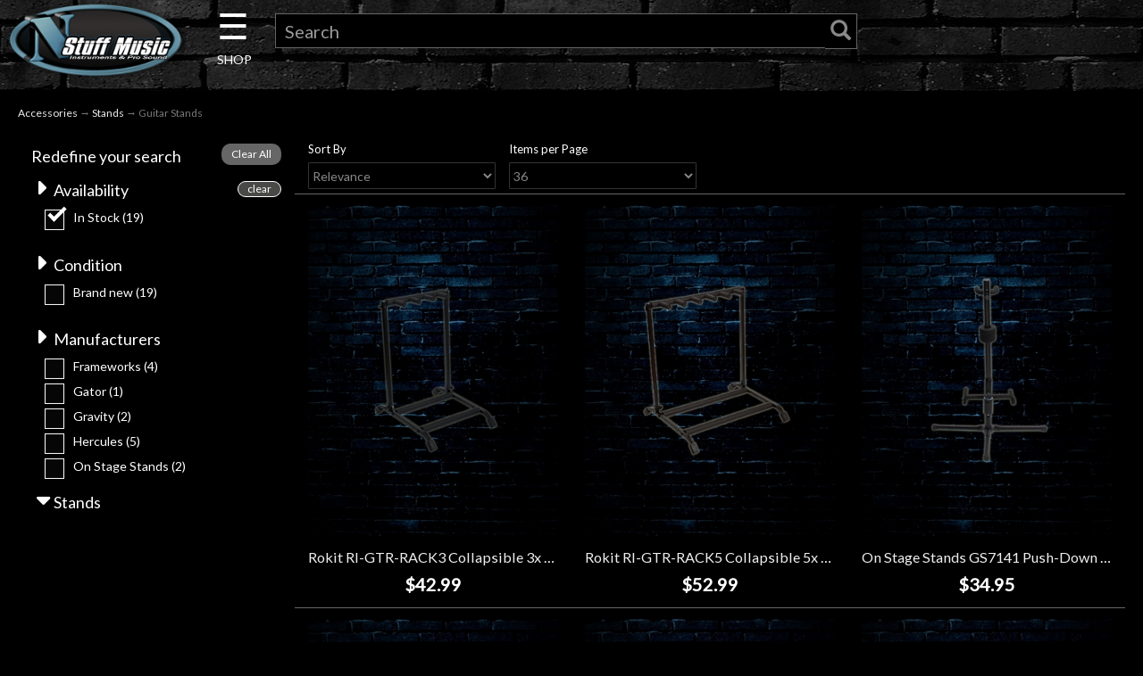

--- FILE ---
content_type: text/html; charset=utf-8
request_url: https://www.nstuffmusic.com/c-103-guitar-stands.aspx
body_size: 15604
content:
<!DOCTYPE html>
<html lang="en" xmlns="http://www.w3.org/1999/xhtml">
<head>
<!-- Google Tag Manager -->
<script>(function(w,d,s,l,i){w[l]=w[l]||[];w[l].push({'gtm.start':
new Date().getTime(),event:'gtm.js'});var f=d.getElementsByTagName(s)[0],
j=d.createElement(s),dl=l!='dataLayer'?'&l='+l:'';j.async=true;j.src=
'https://www.googletagmanager.com/gtm.js?id='+i+dl;f.parentNode.insertBefore(j,f);
})(window,document,'script','dataLayer','GTM-T677NTK');</script>
<!-- End Google Tag Manager -->
	<meta http-equiv="Content-Type" content="text/html; charset=utf-8">


<title>N Stuff Music - Guitar Stands</title>
<meta name="description" content="Guitar Stands" />
<meta name="keywords" content="Guitar Stands" />




<meta http-equiv="X-UA-Compatible" content="IE=edge">
<meta name="viewport" content="width=device-width, initial-scale=1.0">

<!--Xmlpackage 'script.head' -->
<script async="" src="https://www.googletagmanager.com/gtag/js?id=G-03P53Q3SF5"></script><script>
						window.dataLayer = window.dataLayer || [];
						function gtag() { 
							dataLayer.push(arguments); 
						}
						gtag('js', new Date());

						
								gtag('config', 'G-03P53Q3SF5');
							</script><!-- Google Tag Manager -->
<script>(function(w,d,s,l,i){w[l]=w[l]||[];w[l].push({'gtm.start':
new Date().getTime(),event:'gtm.js'});var f=d.getElementsByTagName(s)[0],
j=d.createElement(s),dl=l!='dataLayer'?'&l='+l:'';j.async=true;j.src=
'https://www.googletagmanager.com/gtm.js?id='+i+dl;f.parentNode.insertBefore(j,f);
})(window,document,'script','dataLayer','GTM-PH55B4');</script>
<!-- End Google Tag Manager -->
<!--End of xmlpackage 'script.head' -->



<script src="/scripts/_skin_bundle_d9f1fca43d078d6984f56a9d1b126414?v=TWgeWJs2UzxKUXom2GkK-u-MmvuDMw75-4JfzjBTC8I1"></script>




<link href="/skins/skin_5/css/_skin_bundle?v=PC8VTPS2kOmqPEK0zmvGrGMR_9ermTQDmuTGCYyWsbQ1" rel="stylesheet"/>


	

<link rel="icon" sizes="any" href="/images/favicon/favicon.ico">

	
	

<link href="https://fonts.googleapis.com/css?family=Lato&display=swap" rel="stylesheet">
<link rel="stylesheet" type="text/css" href="https://www.nstuffmusic.com/skins/skin_5/slick/slick.css"/>
<link rel="stylesheet" type="text/css" href="https://www.nstuffmusic.com/skins/skin_5/slick/slick-theme.css"/>
<link type="text/css" rel="stylesheet" href="https://www.nstuffmusic.com/skins/skin_5/magicscroll/magicscroll.css"/>
<script type="text/javascript" src="https://www.nstuffmusic.com/skins/skin_5/magicscroll/magicscroll.js"></script>
<link type="text/css" rel="stylesheet" href="https://www.nstuffmusic.com/skins/skin_5/magicslideshow/magicslideshow.css"/>
<script type="text/javascript" src="https://www.nstuffmusic.com/skins/skin_5/magicslideshow/magicslideshow.js"></script>
<script defer async src='https://cdn.trustindex.io/loader-feed.js?4e845c7362ee9807599627bf32f'></script>
<script defer async src='https://cdn.trustindex.io/loader.js?1ab837f36c4898906736bdb2345'></script>
<script defer async src='https://cdn.trustindex.io/loader-feed.js?c03809037c230290e406c020f33'></script>
<script defer async src='https://cdn.trustindex.io/loader-feed.js?fd79c38378131208de66676154a'></script>
<script defer async src='https://cdn.trustindex.io/loader.js?21ad658389be52980656761698c'></script>

<script id="mcjs">!function(c,h,i,m,p){m=c.createElement(h),p=c.getElementsByTagName(h)[0],m.async=1,m.src=i,p.parentNode.insertBefore(m,p)}(document,"script","https://chimpstatic.com/mcjs-connected/js/users/5dff5d47ee4234ca583882c3e/ab68775eb8d03e422e768d43e.js");</script>
</head>

<body>
	<!-- Google Tag Manager (noscript) -->
	<noscript><iframe src="https://www.googletagmanager.com/ns.html?id=GTM-T677NTK"
	height="0" width="0" style="display:none;visibility:hidden"></iframe></noscript>
	<!-- End Google Tag Manager (noscript) -->
	
				<!--
					PAGE INVOCATION: /c-103-guitar-stands.aspx
					PAGE REFERRER: 
					STORE LOCALE: en-US
					STORE CURRENCY: USD
					CUSTOMER ID: 0
					AFFILIATE ID: 0
					CUSTOMER LOCALE: en-US
					CURRENCY SETTING: USD
					CACHE MENUS: True
				-->




<!--Xmlpackage 'script.bodyopen' -->

<!--End of xmlpackage 'script.bodyopen' -->
	

	<div class="main-header navbar-inverse">
		<div class="text-center">
			
		</div>
		<div class="container-fluid">
			<div class="row header-row">
				<div class="col-xs-5 col-sm-2 logo-wrap">
						<a id="logo" class="logo" href="/default.aspx" title="N Stuff Music">
		<img src="skins/skin_5/images/n-stuff-logo-oval.png" class="img-responsive center-block store-logo logo-main-image"/>
	</a>
	
				</div>

				<div class="col-xs-7 col-sm-2 col-sm-push-8 col-md-1 col-md-push-9 header-right-info">
					<div class="pull-right cart-header">
						<ul class="user-links">

		<li>
				<a id="js-show-cart" href="#" data-toggle="modal" data-target="#minicart-modal" class="user-link" aria-disabled="true" tabindex="-1">
		<span aria-hidden="true">
			<i class="fa fa-shopping-cart"></i>
		</span>
		 (<span class="minicart-count js-minicart-count">0</span>)
	</a>



		</li>
				<li>
			<a id="js-header-checkout-link"
			   href="/shoppingcart.aspx?returnurl=%2Fc-103-guitar-stands.aspx"
			   class="user-link checkout-link">
				<span aria-hidden="true">
					<i class="fa fa-check-square-o"></i>
				</span>
				Checkout
			</a>
		</li>

</ul>

					</div>
					<div class="clearfix"></div>
				</div>

				<div class="col-xs-12 col-sm-8 col-sm-pull-2 col-md-9 col-md-pull-1 header-middle-info">
					<div class="row search-navigation-row">
						<div class="header-middle col-xs-2 col-sm-2 col-md-1">
							<div id="mySidenav" class="sidenav">
  <a href="javascript:void(0)" class="closebtn" onclick="closeNav()">&times;</a>

  <div class="dropdown">
	  <span class="dropbtn">Guitar</span>
			<div class="dropdown-content" style="left:150px; top:0px;">
				<a href="c-5-acoustic-guitars.aspx">Acoustic Guitars</a>
				<a href="c-4-electric-guitars.aspx">Electric Guitars</a>
				<a href="c-141-bass-guitars.aspx">Bass Guitars</a>
				<a href="c-19-other-fretted.aspx">Other Fretted</a>
				<a href="c-8-amps.aspx">Amps</a>
				<a href="c-9-effects.aspx">Effects</a>
				<a href="c-1174-fretted-starter-packs.aspx">Fretted Starter Packs</a>
				<a href="c-28-used-guitar.aspx">Used Guitar Gear</a>
				<a href="c-37-used-bass.aspx">Used Bass Gear</a>
				<a href="c-3-guitar.aspx"><span class="nsmorangebold">Shop All Guitars <span class="fa fa-angle-double-right"></span></span></a>
			</div>
  </div>
  <br><br>
  <div class="dropdown">
	  <span class="dropbtn">Drums</span>
			<div class="dropdown-content" style="left:150px; top:-61px;">
				<a href="c-122-cymbals.aspx">Cymbals</a>
				<a href="c-794-acoustic-drums.aspx">Acoustic Drums</a>
				<a href="c-790-electronic-drums.aspx">Electronic Drums</a>
				<a href="c-121-percussion.aspx">Percussion</a>
				<a href="c-123-stands-and-hardware.aspx">Stands and Hardware</a>
				<a href="c-125-drum-accessories.aspx">Drum Accessories</a>
				<a href="c-762-student-drums-and-practice-pads.aspx">Student and Practice</a>
				<a href="c-31-used-drums.aspx">Used Drum Gear</a>
				<a href="c-119-drums.aspx"><span class="nsmorangebold">Shop All Drums <span class="fa fa-angle-double-right"></span></span></a>
			</div>
  </div>
  <br><br>
  <div class="dropdown">
	  <span class="dropbtn">Keyboard</span>
			<div class="dropdown-content" style="left:150px; top:-122px;">
				<a href="c-1215-digital-pianos.aspx">Digital Pianos</a>
				<a href="c-1216-keys-synths.aspx">Keys & Synths</a>
				<a href="c-126-keyboard-workstations.aspx">Keyboard Workstations</a>
				<a href="c-14-keyboard-amps.aspx">Keyboard Amps</a>
				<a href="c-133-midi-controllers.aspx">MIDI Controllers</a>
				<a href="c-128-portable-and-arranger.aspx">Portable and Arranger</a>
				<a href="c-480-keyboard-packages.aspx">Keyboard Packages</a>
				<a href="c-1172-samplers-and-sequencers.aspx">Samplers and Sequencers</a>
				<a href="c-135-keyboard-accessories.aspx">Keyboard Accessories</a>
				<a href="c-38-used-keyboard.aspx">Used Keyboard Gear</a>
				<a href="c-13-keyboard.aspx"><span class="nsmorangebold">Shop All Keyboards <span class="fa fa-angle-double-right"></span></span></a>
			</div>
  </div>  
  <br><br>
  <div class="dropdown">
	  <span class="dropbtn">Pro Audio</span>
			<div class="dropdown-content" style="left:150px; top:-182px;">
				<a href="c-509-acoustic-treatments.aspx">Acoustic Treatments</a>
				<a href="c-222-audio-recording-interfaces.aspx">Audio Recording Interfaces</a>
				<a href="c-507-standalone-and-portable-recorders.aspx">Standalone and Portable Recorders</a>
				<a href="c-1012-recording-preamps.aspx">Preamps</a>
				<a href="c-243-mixers.aspx">Mixers</a>
				<a href="c-650-pa-packages.aspx">PA Packages</a>
				<a href="c-1176-speakers.aspx">Speakers</a>
				<a href="c-246-signal-processors.aspx">Signal Processors</a>
				<a href="c-828-pro-audio-accessories.aspx">Pro Audio Accessories</a>
				<a href="c-34-used-recording.aspx">Used Pro Audio</a>				
				<a href="c-1158-pro-audio.aspx"><span class="nsmorangebold">Shop All Pro Audio <span class="fa fa-angle-double-right"></span></span></a>
			</div>
  </div>    
  <br><br>
  <div class="dropdown">
	  <span class="dropbtn">Microphones</span>
			<div class="dropdown-content" style="left:150px; top:-243px;">
				<a href="c-1075-condenser-microphones.aspx">Condenser Microphones</a>
				<a href="c-1083-drum-mic-bundles.aspx">Drum Mic Bundles</a>
				<a href="c-1076-dynamic-microphones.aspx">Dynamic Microphones</a>
				<a href="c-1080-phone-and-tablet-mics.aspx">Phone and Tablet Mics</a>
				<a href="c-1077-ribbon-microphones.aspx">Ribbon Microphones</a>
				<a href="c-1078-shotgun-microphones.aspx">Shotgun Microphones</a>
				<a href="c-1079-usb-microphones.aspx">USB Microphones</a>
				<a href="c-1081-wireless-systems.aspx">Wireless Systems</a>
				<a href="c-1082-mic-accessories.aspx">Mic Accessories</a>
				<a href="c-49-used-microphones.aspx">Used Microphones</a>
				<a href="c-1074-microphones.aspx"><span class="nsmorangebold">Shop All Microphones <span class="fa fa-angle-double-right"></span></span></a>
			</div>
  </div>    
  <br><br>
  <div class="dropdown">
	  <span class="dropbtn">DJ Gear</span>
			<div class="dropdown-content" style="left:150px; top:-304px;">
				<a href="c-286-dj-media-players.aspx">DJ Media Players</a>
				<a href="c-180-dj-mixers-and-controllers.aspx">DJ Mixers and Controllers</a>
				<a href="c-848-groove-production.aspx">Groove Production</a>
				<a href="c-287-turntables.aspx">Turntables</a>
				<a href="c-184-dj-accessories.aspx">DJ Accessories</a>
				<a href="c-33-used-dj-and-lighting.aspx">Used DJ Gear</a>				
				<a href="c-1183-dj.aspx"><span class="nsmorangebold">Shop All DJ <span class="fa fa-angle-double-right"></span></span></a>
			</div>
  </div>
  <br><br>
  <div class="dropdown">
	  <span class="dropbtn">Lighting</span>
			<div class="dropdown-content" style="left:150px; top:-365px;">
				<a href="c-257-effect-lights.aspx">Effect Lights</a>
				<a href="c-284-fog-and-bubble-machines.aspx">Fog and Bubble Machines</a>
				<a href="c-283-lasers.aspx">Lasers</a>
				<a href="c-256-lighting-controllers.aspx">Lighting Controllers</a>
				<a href="c-861-mirror-balls.aspx">Mirror Balls</a>
				<a href="c-858-moving-lights.aspx">Moving Lights</a>
				<a href="c-857-par-lights.aspx">Par Lights</a>
				<a href="c-285-spot-lights-and-strobes.aspx">Spot Lights and Strobes</a>
				<a href="c-859-wash-lights.aspx">Wash Lights</a>
				<a href="c-864-lighting-accessories.aspx">Lighting Accessories</a>
				<a href="c-33-used-dj-and-lighting.aspx">Used Lighting</a>				
				<a href="c-1184-lighting.aspx"><span class="nsmorangebold">Shop All Lighting <span class="fa fa-angle-double-right"></span></span></a>
			</div>
  </div>
  <br><br>
  <div class="dropdown">
	  <span class="dropbtn">Accessories</span>
			<div class="dropdown-content" style="left:150px; top:-426px;">
				<a href="c-176-books.aspx">Books</a>
				<a href="c-298-cables.aspx">Cables</a>
				<a href="c-1162-care-and-maintenance.aspx">Care and Maintenance</a>
				<a href="c-1163-cases-bags-and-covers.aspx">Cases, Bags, and Covers</a>
				<a href="c-1165-headphones.aspx">Headphones</a>
				<a href="c-1167-metronomes-and-tuners.aspx">Metronomes and Tuners</a>
				<a href="c-1168-fretted-parts-and-accessories.aspx">Fretted Parts and Accessories</a>
				<a href="c-1186-pickups.aspx">Pickups</a>
				<a href="c-1170-power.aspx">Power</a>
				<a href="c-1171-software-and-plugins.aspx">Software and Plugins</a>
				<a href="c-897-stands.aspx">Stands</a>
				<a href="c-105-straps.aspx">Straps</a>
				<a href="c-102-strings.aspx">Strings</a>
				<a href="c-898-band-and-orchestra.aspx">Band and Orchestra</a>
				<a href="c-899-clothing.aspx">Clothing</a>
				<a href="c-903-gift-shop.aspx">Giftshop</a>
				<a href="c-886-hearing-protection.aspx">Hearing Protection</a>
				<a href="c-288-harmonicas.aspx">Harmonicas</a>
				<a href="c-919-misc-accessories.aspx">Misc. Accessories</a>
				<a href="c-297-accessories.aspx"><span class="nsmorangebold">Shop All Accessories <span class="fa fa-angle-double-right"></span></span></a>
			</div>
  </div>  
  <br><br>
  <div class="dropdown">
	  <span class="dropbtn">Used Gear</span>
			<div class="dropdown-content" style="left:150px; top:-435px;">
				<a href="c-28-used-guitar.aspx">Used Guitar Gear</a>
				<a href="c-37-used-bass.aspx">Used Bass Gear</a>
				<a href="c-38-used-keyboard.aspx">Used Keyboard Gear</a>
				<a href="c-31-used-drums.aspx">Used Drum Gear</a>
				<a href="c-32-used-live-sound.aspx">Used Live Sound Gear</a>
				<a href="c-33-used-dj-and-lighting.aspx">Used DJ & Lighting</a>
				<a href="c-34-used-recording.aspx">Used Recording Gear</a>
				<a href="c-49-used-microphones.aspx">Used Microphones</a>
				<a href="c-6-used-gear.aspx"><span class="nsmorangebold">Shop All Used <span class="fa fa-angle-double-right"></span></span></a>
			</div>
  </div>
   <br><br>
  <div class="dropdown">
	  <span class="dropbtn"><a href="t-0-template-rentals-pittsburgh.aspx">Rentals</a></span>
  </div>  
   <br><br>
  <div class="dropdown">
	  <span class="dropbtn"><a href="http://www.littlelessonhouse.com" target="new">Lessons</a></span>
  </div>    
   <br><br>
  <div class="dropdown">
	  <span class="dropbtn"><a href="https://www.nstuffmusic.com/t-ndc-events.aspx" target="new">Next Door Cafe</a></span>
  </div>      
    <br><br>
  <div class="dropdown">
	  <span class="dropbtn">Account</span>
			<div class="dropdown-content" style="left:150px; bottom:0px;">
				<a href="/signin.aspx?returnurl=%2Fc-103.aspx%3FsearchEngineName%3Dguitar-stands"><span class="glyphicon glyphicon-log-in"></span>&nbsp;&nbsp;Login</a>
				<a href="/account.aspx#OrderHistory">My Orders</a>

			</div>
  </div>  
 
</div>

<div id="main" style="text-align: center;">
  <span class="pancake" onclick="openNav()">&#9776; <span class="shop" style="font-size:14px; line-height:0;">SHOP</span></span>
</div>

<script>
function openNav() {
  document.getElementById("mySidenav").style.width = "400px";
  document.body.style.marginLeft = "0";
}

function closeNav() {
  document.getElementById("mySidenav").style.width = "0";
  document.body.style.marginLeft = "0";
}
</script>

						</div>
						
						<div class="col-xs-10 col-sm-10 col-md-10">
							<div class="search-wrapper">
								<div class="search-static topnav">
									<form action="/search.aspx" method="get">    <div class="search-form-group">
        <input name="searchterm" id="search-bar-input" class="form-control input-sm search-box" placeholder="Search" type="text">
        <!-- <input value="Go" class="btn btn-primary btn-sm search-go" type="submit"> -->
		<button type="submit" id="search-bar-submit"><span class="glyphicon glyphicon-search"></span></button>
        <div class="clearfix"></div>
    </div>
</form>
								</div>
							</div>
						</div>

					</div>
					<div class="clearfix"></div>
				</div>

			</div>
		</div>
	</div>
	
	<div class="main-content-wrapper">
		<div class="main-background">
			<div class="container-fluid">
					<div role="region" aria-label="breadcrumbs" class="breadcrumb">

		<span class="SectionTitleText"><a class="SectionTitleText" href="/c-297-accessories.aspx">Accessories</a> &rarr; <a class="SectionTitleText" href="/c-897-stands.aspx">Stands</a> &rarr; Guitar Stands</span>
	</div>

				<div class="notices">
					
				</div>
				<div id="browser-detection-notice" class="bg-warning hidden"></div>
				<!-- CONTENTS START -->
				



<!--Xmlpackage 'entity.moco.smartsearch.nav.xml.config' -->
<style>
			.FacetGroupItemCheckbox{
			-ms-transform: scale(1.5);
			-moz-transform: scale(1.5);
			-webkit-transform: scale(1.5);
			-o-transform: scale(1.5);
			transform: scale(1.5);
			margin-right: 10px !important;
			margin-left: 10px !important;
			}
			.group-button-filter{
			width: 100%; 
			display: table;
            margin-bottom: 5px; 
            padding-right: 5px;
			}
			.button-filter-more{
			padding: 10px 10px;
			font-size: 12px;
			line-height: 1;
			border-radius: 0px;
			float: left;
			}
			.button-filter{
			padding: 10px 10px;
			font-size: 12px;
			line-height: 1;
			border-radius: 15px;
			float: right;
			} 
			.show-filter-label{
			cursor: pointer;
			padding
			}
			.show-filter-label:hover{ 
            color: #666; 
			}    
			.show-filter{
            font-weight: 900;
            font-size: 25px; 
            width: 25px;
            height: 25px;
            text-align: center; 
            float: left;
            color: white;
			cursor: pointer;
			}    
			.show-filter:hover{ 
            color: #666; 
			} 
			.button-reset-all{
            padding: 5px 10px;
            font-size: 12px;
            line-height: 1;
            border-radius: 10px;
            float: right;
			background-color: #666;
			}  
			.button-reset{
            padding: 5px 10px;
            font-size: 12px;
            line-height: .5;
            border-radius: 10px;
            float: right;
            background-color: #494948;
            color: white;
            margin-top: 4px;
            border: 1px solid white;			
			}  
			.button-reset:hover{ 
            color: #494948;
            background-color: white; 			
			}  
			.FilterValue {
			list-style-type:none;
			font-size: 14px; 
			}
			
			.FilterValue>label {
			font-weight: normal;
			}
			
			.FilterLabel { 
			background-color: #000;
			}
			.navbar-collapse.in {
			overflow-y:visible;
			
			}
			.entity-page-menu {
			padding-left: 5px;
			padding-top: 5px;
			}
			.disabled {
			display:none;
			}
			.paging-ellipses>span {
			color: #000 !important;
			border: 1px solid #dddddd !important;
			}
			.nav-contents{    
			margin-bottom:5px;
			}
			.nav-contents-plus{    
			max-height: 145px;
            overflow: hidden;
			}
			.nav-contents-plus-scrollable{    
			overflow-y: scroll;
            scrollbar-color: #666 #222;
			}
            .nav-contents-plus-scrollable::-webkit-scrollbar-thumb {
                background: #517f9a;
                -webkit-box-shadow: 0px 1px 2px rgba(0, 0, 0, 0.75);
            } 
            .nav-contents-plus-scrollable::-webkit-scrollbar { 
                width: 12px;
                background: #232323;
            }
            /* Buttons */
            .nav-contents-plus-scrollable::-webkit-scrollbar-button:single-button {
                background-color: rgb(64, 64, 64); 
                display: block;
                background-size: 10px;
                background-repeat: no-repeat;
            }

            /* Up */
            .nav-contents-plus-scrollable::-webkit-scrollbar-button:single-button:vertical:decrement {
                height: 16px;
                width: 12px;
                background-position: center 4px;  
                background-image: url("data:image/svg+xml;utf8,<svg xmlns='http://www.w3.org/2000/svg' width='100' height='100' fill='rgb(255, 255, 255)'><polygon points='50,00 0,50 100,50'/></svg>");
            }
            /* Down */
            .nav-contents-plus-scrollable::-webkit-scrollbar-button:single-button:vertical:increment {
                height: 14px;
                width: 12px;
                background-position: center 4px;
                background-image: url("data:image/svg+xml;utf8,<svg xmlns='http://www.w3.org/2000/svg' width='100' height='100' fill='rgb(255, 255, 255)'><polygon points='0,0 100,0 50,50'/></svg>");
			}
			
			.navWrapper-plus{
			border-top: 0px solid #666;
			margin-top: 10px !important;
			}
			.span-title-label{
			}
			@media screen and (min-width: 687px){
			.top-paging-sort{
			display:flex;
			justify-content: space-between;
			}
			.top-paging-sort .entity-paging-wrap{
			width:50%;
			}
			}
			.FilterValue label{
			position: relative;
			}
			input[type="checkbox"]{
			border: 0.1em solid #fff; 
			border-radius: 0;
			transform: translateY(-0.075em);
			-webkit-appearance: none;
			appearance: none;
			background-color: #060606;
			width: 22px;
			height: 23px;
			vertical-align: middle;
			}
			input[type="checkbox"]:checked + label::after {
			content: '';
			position: absolute;
			width: 20px;
			height: 10px;
			left: -28px;
			border: 4px solid white;
			border-top: none;
			border-right: none;
			-webkit-transform: rotate(-45deg);
			-moz-transform: rotate(-45deg);
			-o-transform: rotate(-45deg);
			-ms-transform: rotate(-45deg);
			transform: rotate(-45deg);
			}

			.sort-size-controls label{
			font-size: 13px;
			font-weight:normal;
			}
			.top-paging-sort .sort-size-controls{
			display:flex;
			justify-content: flex-end;
			gap:1rem;
			}
			.pagination > li > a, .pagination > li > span{
			padding:9px 15px;
			}
			.pagination{
			margin-top:0;
			margin-bottom:1rem;
			}
		</style><script type="text/javascript">
				$(function() { 
					$('.button-filter-more').click(function(){ 
					    var myButton = $(this); 
						$('#nav_' + myButton.data('facetgroupindex')).toggleClass('nav-contents-plus');
						if ('ShowMore' == myButton.val()){
						    myButton.val('ShowLess');
						}
						else{
						    myButton.val('ShowMore');
						}
                    });
					function refresh() {
				        var query = ''; 
					    $(".FacetGroupItemCheckbox:checked").each(function() {
						    var myItem = $(this);
						    if (0==query.length){
							    query = '&facet=';
							}
							else{
							    query += ',';
							} 
                            query += myItem.data('facetgroupname')+':'+ myItem.data('term');
                        }); 
						var pagebase = '/c-103-guitar-stands.aspx';
						var url = '';
						
					    if(pagebase.indexOf('?') === -1) { 
							url = pagebase + '?sortField=' + $('#sortField').val() + '&pageSize=' + $('#itemsPerPage').val() + query;
					    } 
						else {
							url = pagebase + '&sortField=' + $('#sortField').val() + '&pageSize=' + $('#itemsPerPage').val() + query;
					    }
						window.location = url;
                    }
					function clickFilter(myLabel){
					    var myButton = $('#all_' + myLabel.data('facetgroupindex')); 
						$('#container_' + myButton.data('facetgroupindex')).toggleClass('disabled');
						
						myButton.toggleClass('fa-caret-down');
						myButton.toggleClass('fa-caret-right');
					}
					$('.show-filter-label').each(function(i, obj) {
						var myLabel = $(this);
						
						console.log(myLabel);
						switch(myLabel.data('facetgroupname')){
							case 'Availability':
							case 'condition':
							case 'ManufacturerKey':
								break;
							default:
								clickFilter(myLabel);
								break;
						}
					});
					$('.show-filter, .show-filter-label').click(function(){
						clickFilter($(this));
					});  
					$(".FacetGroupItemCheckbox").on("input", function() {
					    var myButton = $('#buttons_' + $(this).data('facetgroupindex'));  
						myButton.removeClass('disabled');
					    //refresh();
                    }); 
					
					$("#sortField, #itemsPerPage").change(function () { 
					    refresh();
                    });
					$('.button-filter').click(function(){
					    refresh();
                    }); 
					$('.button-reset').click(function(){  
				        var query = ''; 
						var myId = $(this).data('facetgroupindex'); 
					    $(".FacetGroupItemCheckbox:checked").each(function() {
						    var myItem = $(this);
							if(myItem.data('facetgroupindex') != myId){
						        if (0==query.length){
							        query = '&facet=';
							    }
							    else{
							        query += ',';
							    } 
                                query += myItem.data('facetgroupname')+':'+ myItem.data('term');
							}
                        });  
						var pagebase = '/c-103-guitar-stands.aspx';
						var url = '';
						 
					    if(pagebase.indexOf('?') === -1) { 
							url = pagebase + '?sortField=' + $('#sortField').val() + '&pageSize=' + $('#itemsPerPage').val() + query;
					    } 
						else {
							url = pagebase + '&sortField=' + $('#sortField').val() + '&pageSize=' + $('#itemsPerPage').val() + query;
					    } 
						window.location = url;
                    }); 
					$('#button-reset-all').click(function(){ 
						var pagebase = '/c-103-guitar-stands.aspx'; 
						var url = '';
						var sort = $('#sortField').val();
						var page = $('#itemsPerPage').val();
						
						if(!(sort)){
						    sort= '';
						}
						
						if(!(page)){
						    page= '';
						}
						 
					    if(pagebase.indexOf('?') === -1) { 
							url = pagebase + '?sortField=' + sort + '&pageSize=' + page + '&facet=';
					    } 
						else {
							url = pagebase + '&sortField=' + sort + '&pageSize=' + page + '&facet=';
					    }						
						window.location = url;
                    }); 
					
                });
			</script><div class="navbar navbar-default hidden-md hidden-lg" role="navigation">
  <div class="navbar-header topnav"><button type="button" class="navbar-toggle" data-toggle="collapse" data-target="#filter-nav-collapse"><span class="sr-only">Toggle navigation</span><i class="glyphicon glyphicon-list"></i></button><a class="navbar-brand  hidden-md hidden-lg menu-label" data-toggle="collapse" data-target="#filter-nav-collapse" href="#">
					  Product Filters
				  </a></div>
</div>
<div id="verticalNavWrapper" class="vertical-nav-wrapper col-md-3 sidebar-offcanvas" role="navigation">
  <div class="navbar-collapse collapse" id="filter-nav-collapse" aria-expanded="false">
    <div style="width: 100%; display: table; margin-bottom:10px;margin-top:10px;"><span id="span-title-label">Redefine your search</span><input id="button-reset-all" type="button" class="button button-reset-all" value="Clear All"></div>
    <div class="navWrapper-plus">
      <div class="FilterLabel"><span id="all_1" class="show-filter fa fa-caret-right" data-FacetGroupName="Availability" data-FacetGroupIndex="1"></span><span class="show-filter-label" data-FacetGroupName="Availability" data-FacetGroupIndex="1" data-fullname="0997|Availability">Availability</span><input id="reset_1" type="button" class="button button-reset" value="clear" data-FacetGroupName="Availability" data-FacetGroupIndex="1"></div>
      <div id="container_1" class="">
        <div id="nav_1" class="nav-contents nav-contents-plus">
          <ul class="entity-page-menu plain-list" xmlns:msxsl="urn:schemas-microsoft-com:xslt">
            <li class="FilterValue"><input type="checkbox" class="FacetGroupItemCheckbox" id="1_1" name="1_1" data-facetgroupname="Availability" data-facetgroupindex="1" data-facetindex="1" data-term="1" data-seterm="0997|Availability" data-count="19" data-displayterm="In Stock" checked><label class="" for="1_1">In Stock<span> (19)</span></label></li>
          </ul>
        </div>
        <div id="buttons_1" class="group-button-filter disabled"><input type="button" class="button btn-primary button-filter " value="Apply Filters" id="apply_1" data-FacetGroupName="Availability" data-FacetGroupIndex="1"></div>
      </div>
    </div>
    <div class="navWrapper-plus">
      <div class="FilterLabel"><span id="all_2" class="show-filter fa fa-caret-right" data-FacetGroupName="condition" data-FacetGroupIndex="2"></span><span class="show-filter-label" data-FacetGroupName="condition" data-FacetGroupIndex="2" data-fullname="0998|Condition">Condition</span></div>
      <div id="container_2" class="">
        <div id="nav_2" class="nav-contents nav-contents-plus">
          <ul class="entity-page-menu plain-list" xmlns:msxsl="urn:schemas-microsoft-com:xslt">
            <li class="FilterValue"><input type="checkbox" class="FacetGroupItemCheckbox" id="2_1" name="2_1" data-facetgroupname="condition" data-facetgroupindex="2" data-facetindex="1" data-term="brand-new" data-seterm="0998|Condition" data-count="19" data-displayterm="Brand new"><label class="" for="2_1">Brand new<span> (19)</span></label></li>
          </ul>
        </div>
        <div id="buttons_2" class="group-button-filter disabled"><input type="button" class="button btn-primary button-filter " value="Apply Filters" id="apply_2" data-FacetGroupName="condition" data-FacetGroupIndex="2"></div>
      </div>
    </div>
    <div class="navWrapper-plus">
      <div class="FilterLabel"><span id="all_3" class="show-filter fa fa-caret-right" data-FacetGroupName="ManufacturerKey" data-FacetGroupIndex="3"></span><span class="show-filter-label" data-FacetGroupName="ManufacturerKey" data-FacetGroupIndex="3" data-fullname="0999|Manufacturers">Manufacturers</span></div>
      <div id="container_3" class="">
        <div id="nav_3" class="nav-contents nav-contents-plus nav-contents-plus-scrollable">
          <ul class="entity-page-menu plain-list" xmlns:msxsl="urn:schemas-microsoft-com:xslt">
            <li class="FilterValue"><input type="checkbox" class="FacetGroupItemCheckbox" id="3_1" name="3_1" data-facetgroupname="ManufacturerKey" data-facetgroupindex="3" data-facetindex="1" data-term="1195" data-seterm="0999|Manufacturers" data-count="4" data-displayterm="Frameworks"><label class="" for="3_1">Frameworks<span> (4)</span></label></li>
            <li class="FilterValue"><input type="checkbox" class="FacetGroupItemCheckbox" id="3_2" name="3_2" data-facetgroupname="ManufacturerKey" data-facetgroupindex="3" data-facetindex="2" data-term="8" data-seterm="0999|Manufacturers" data-count="1" data-displayterm="Gator"><label class="" for="3_2">Gator<span> (1)</span></label></li>
            <li class="FilterValue"><input type="checkbox" class="FacetGroupItemCheckbox" id="3_3" name="3_3" data-facetgroupname="ManufacturerKey" data-facetgroupindex="3" data-facetindex="3" data-term="2496" data-seterm="0999|Manufacturers" data-count="2" data-displayterm="Gravity"><label class="" for="3_3">Gravity<span> (2)</span></label></li>
            <li class="FilterValue"><input type="checkbox" class="FacetGroupItemCheckbox" id="3_4" name="3_4" data-facetgroupname="ManufacturerKey" data-facetgroupindex="3" data-facetindex="4" data-term="427" data-seterm="0999|Manufacturers" data-count="5" data-displayterm="Hercules"><label class="" for="3_4">Hercules<span> (5)</span></label></li>
            <li class="FilterValue"><input type="checkbox" class="FacetGroupItemCheckbox" id="3_5" name="3_5" data-facetgroupname="ManufacturerKey" data-facetgroupindex="3" data-facetindex="5" data-term="131" data-seterm="0999|Manufacturers" data-count="2" data-displayterm="On Stage Stands"><label class="" for="3_5">On Stage Stands<span> (2)</span></label></li>
            <li class="FilterValue"><input type="checkbox" class="FacetGroupItemCheckbox" id="3_6" name="3_6" data-facetgroupname="ManufacturerKey" data-facetgroupindex="3" data-facetindex="6" data-term="1178" data-seterm="0999|Manufacturers" data-count="3" data-displayterm="Rokit"><label class="" for="3_6">Rokit<span> (3)</span></label></li>
            <li class="FilterValue"><input type="checkbox" class="FacetGroupItemCheckbox" id="3_7" name="3_7" data-facetgroupname="ManufacturerKey" data-facetgroupindex="3" data-facetindex="7" data-term="23" data-seterm="0999|Manufacturers" data-count="2" data-displayterm="Taylor"><label class="" for="3_7">Taylor<span> (2)</span></label></li>
          </ul>
        </div>
        <div id="buttons_3" class="group-button-filter disabled"><input type="button" class="button btn-primary button-filter " value="Apply Filters" id="apply_3" data-FacetGroupName="ManufacturerKey" data-FacetGroupIndex="3"></div>
      </div>
    </div>
    <div class="navWrapper-plus">
      <div class="FilterLabel"><span id="all_4" class="show-filter fa fa-caret-right" data-FacetGroupName="stands" data-FacetGroupIndex="4"></span><span class="show-filter-label" data-FacetGroupName="stands" data-FacetGroupIndex="4" data-fullname="1000|Stands">Stands</span></div>
      <div id="container_4" class="">
        <div id="nav_4" class="nav-contents nav-contents-plus">
          <ul class="entity-page-menu plain-list" xmlns:msxsl="urn:schemas-microsoft-com:xslt">
            <li class="FilterValue"><input type="checkbox" class="FacetGroupItemCheckbox" id="4_1" name="4_1" data-facetgroupname="stands" data-facetgroupindex="4" data-facetindex="1" data-term="guitar" data-seterm="1000|Stands" data-count="11" data-displayterm="Guitar"><label class="" for="4_1">Guitar<span> (11)</span></label></li>
            <li class="FilterValue"><input type="checkbox" class="FacetGroupItemCheckbox" id="4_2" name="4_2" data-facetgroupname="stands" data-facetgroupindex="4" data-facetindex="2" data-term="stand-attachments-hangers" data-seterm="1000|Stands" data-count="2" data-displayterm="Stand Attachments &amp;amp; Hangers"><label class="" for="4_2">Stand Attachments &amp; Hangers<span> (2)</span></label></li>
          </ul>
        </div>
        <div id="buttons_4" class="group-button-filter disabled"><input type="button" class="button btn-primary button-filter " value="Apply Filters" id="apply_4" data-FacetGroupName="stands" data-FacetGroupIndex="4"></div>
      </div>
    </div>
  </div>
</div>
<div id="productContent" class="col-md-9"><span class="searchPageHeader"></span><div class="search-results"></div>
  <div class="top-paging-sort">
    <div class="entity-paging-wrap sort-size-controls">
      <div class="page-sort col-md-6 col-sm-6 col-xs-12" style="padding-left:0px;"><label>Sort By</label><select id="sortField" class="form-control"><option value="Relevance">Relevance</option>
          <option value="">---------------</option>
          <option value="Relevance">Relevance</option>
          <option value="Highest Rated">Highest Rated</option>
          <option value="Best Sellers">Best Sellers</option>
          <option value="New Arrivals">New Arrivals</option>
          <option value="Lowest Price">Lowest Price</option>
          <option value="Highest Price">Highest Price</option>
          <option value="Name A-Z">Name A-Z</option>
          <option value="Name Z-A">Name Z-A</option></select></div>
      <div class="page-size col-md-6 col-sm-6 col-xs-12" style="padding-left:0px;"><label>Items per Page</label><select id="itemsPerPage" class="form-control"><option value="36">36</option>
          <option value="12">12</option>
          <option value="24">24</option>
          <option value="36">36</option></select></div>
    </div>
  </div>
  <div class="entity-page-products">
    <div class="row entity-page-product-row">
      <div class="entity-page-product grid-item col-xs-12 col-sm-4">
        <div class="entity-product-image-wrap grid-item-image-wrap"><a href="/p-40389-rokit-ri-gtr-rack3-collapsible-3x-guitar-rack.aspx"><img src="/images/product/medium/ae00-36547.jpg" alt="Rokit RI-GTR-RACK3 Collapsible 3x Guitar Rack" class="img-thumbnail img-responsive entity-product-image grid-item-image"></a></div>
        <div class="entity-product-name-wrap grid-item-name-wrap"><a href="/p-40389-rokit-ri-gtr-rack3-collapsible-3x-guitar-rack.aspx">Rokit RI-GTR-RACK3 Collapsible 3x Guitar Rack</a></div>
        <div class="price-wrap">
          <div class="price variant-price">$42.99</div>
        </div>
        <div class="entity-product-stock-wrap"></div>
      </div>
      <div class="entity-page-product grid-item col-xs-12 col-sm-4">
        <div class="entity-product-image-wrap grid-item-image-wrap"><a href="/p-40390-rokit-ri-gtr-rack5-collapsible-5x-guitar-rack.aspx"><img src="/images/product/medium/ae00-36548.jpg" alt="Rokit RI-GTR-RACK5 Collapsible 5x Guitar Rack" class="img-thumbnail img-responsive entity-product-image grid-item-image"></a></div>
        <div class="entity-product-name-wrap grid-item-name-wrap"><a href="/p-40390-rokit-ri-gtr-rack5-collapsible-5x-guitar-rack.aspx">Rokit RI-GTR-RACK5 Collapsible 5x Guitar Rack</a></div>
        <div class="price-wrap">
          <div class="price variant-price">$52.99</div>
        </div>
        <div class="entity-product-stock-wrap"></div>
      </div>
      <div class="entity-page-product grid-item col-xs-12 col-sm-4">
        <div class="entity-product-image-wrap grid-item-image-wrap"><a href="/p-61222-on-stage-stands-gs7141-push-down-spring-up-locking-acoustic-guitar-stand.aspx"><img src="/images/product/medium/ae00-40728.jpg" alt="On Stage Stands GS7141 Push-Down Spring-Up Locking Acoustic Guitar Stand" class="img-thumbnail img-responsive entity-product-image grid-item-image"></a></div>
        <div class="entity-product-name-wrap grid-item-name-wrap"><a href="/p-61222-on-stage-stands-gs7141-push-down-spring-up-locking-acoustic-guitar-stand.aspx">On Stage Stands GS7141 Push-Down Spring-Up Locking Acoustic Guitar Stand</a></div>
        <div class="price-wrap">
          <div class="price variant-price">$34.95</div>
        </div>
        <div class="entity-product-stock-wrap"></div>
      </div></div><div class="row  entity-page-product-row"><div class="entity-page-product grid-item col-xs-12 col-sm-4">
        <div class="entity-product-image-wrap grid-item-image-wrap"><a href="/p-61689-on-stage-stands-xcg-4-classic-guitar-stand.aspx"><img src="/images/product/medium/ae00-3861.jpg" alt="On Stage Stands XCG-4 Classic Guitar Stand" class="img-thumbnail img-responsive entity-product-image grid-item-image"></a></div>
        <div class="entity-product-name-wrap grid-item-name-wrap"><a href="/p-61689-on-stage-stands-xcg-4-classic-guitar-stand.aspx">On Stage Stands XCG-4 Classic Guitar Stand</a></div>
        <div class="price-wrap">
          <div class="price variant-price">$17.95</div>
        </div>
        <div class="entity-product-stock-wrap"></div>
      </div>
      <div class="entity-page-product grid-item col-xs-12 col-sm-4">
        <div class="entity-product-image-wrap grid-item-image-wrap"><a href="/p-98130-gravity-vari-g-3-instrument-guitar-stand.aspx"><img src="/images/product/medium/ae00-45969.jpg" alt="Gravity Vari-G 3-Instrument Guitar Stand" class="img-thumbnail img-responsive entity-product-image grid-item-image"></a></div>
        <div class="entity-product-name-wrap grid-item-name-wrap"><a href="/p-98130-gravity-vari-g-3-instrument-guitar-stand.aspx">Gravity Vari-G 3-Instrument Guitar Stand</a></div>
        <div class="price-wrap">
          <div class="price variant-price">$89.99</div>
        </div>
        <div class="entity-product-stock-wrap"></div>
      </div>
      <div class="entity-page-product grid-item col-xs-12 col-sm-4">
        <div class="entity-product-image-wrap grid-item-image-wrap"><a href="/p-98132-gravity-vari-g-5-instrument-guitar-stand.aspx"><img src="/images/product/medium/ae00-45971.jpg" alt="Gravity Vari-G 5-Instrument Guitar Stand" class="img-thumbnail img-responsive entity-product-image grid-item-image"></a></div>
        <div class="entity-product-name-wrap grid-item-name-wrap"><a href="/p-98132-gravity-vari-g-5-instrument-guitar-stand.aspx">Gravity Vari-G 5-Instrument Guitar Stand</a></div>
        <div class="price-wrap">
          <div class="price variant-price">$99.99</div>
        </div>
        <div class="entity-product-stock-wrap"></div>
      </div></div><div class="row  entity-page-product-row"><div class="entity-page-product grid-item col-xs-12 col-sm-4">
        <div class="entity-product-image-wrap grid-item-image-wrap"><a href="/p-110648-hercules-gs414b-plus-guitar-stand.aspx"><img src="/images/product/medium/ae00-47717.jpg" alt="Hercules GS414B PLUS Guitar Stand" class="img-thumbnail img-responsive entity-product-image grid-item-image"></a></div>
        <div class="entity-product-name-wrap grid-item-name-wrap"><a href="/p-110648-hercules-gs414b-plus-guitar-stand.aspx">Hercules GS414B PLUS Guitar Stand</a></div>
        <div class="price-wrap">
          <div class="price variant-price">$61.49</div>
        </div>
        <div class="entity-product-stock-wrap"></div>
      </div>
      <div class="entity-page-product grid-item col-xs-12 col-sm-4">
        <div class="entity-product-image-wrap grid-item-image-wrap"><a href="/p-111589-gator-gtrstd4-rack-style-4-guitar-stand.aspx"><img src="/images/product/medium/ae00-47984.jpg" alt="Gator GTRSTD4 Rack Style 4 Guitar Stand" class="img-thumbnail img-responsive entity-product-image grid-item-image"></a></div>
        <div class="entity-product-name-wrap grid-item-name-wrap"><a href="/p-111589-gator-gtrstd4-rack-style-4-guitar-stand.aspx">Gator GTRSTD4 Rack Style 4 Guitar Stand</a></div>
        <div class="price-wrap">
          <div class="price variant-price">$429.99</div>
        </div>
        <div class="entity-product-stock-wrap"></div>
      </div>
      <div class="entity-page-product grid-item col-xs-12 col-sm-4">
        <div class="entity-product-image-wrap grid-item-image-wrap"><a href="/p-115801-hercules-gs432b-plus-foldable-triple-guitar-stand.aspx"><img src="/images/product/medium/ae00-50336.jpg" alt="Hercules GS432B PLUS Foldable Triple Guitar Stand" class="img-thumbnail img-responsive entity-product-image grid-item-image"></a></div>
        <div class="entity-product-name-wrap grid-item-name-wrap"><a href="/p-115801-hercules-gs432b-plus-foldable-triple-guitar-stand.aspx">Hercules GS432B PLUS Foldable Triple Guitar Stand</a></div>
        <div class="price-wrap">
          <div class="price variant-price">$109.99</div>
        </div>
        <div class="entity-product-stock-wrap"></div>
      </div></div><div class="row  entity-page-product-row"><div class="entity-page-product grid-item col-xs-12 col-sm-4">
        <div class="entity-product-image-wrap grid-item-image-wrap"><a href="/p-118017-hercules-gs422bplus-auto-grip-system-double-guitar-stand-wbackrest.aspx"><img src="/images/product/medium/ae00-51552.jpg" alt="Hercules GS422BPLUS Auto Grip System Double Guitar Stand w/Backrest" class="img-thumbnail img-responsive entity-product-image grid-item-image"></a></div>
        <div class="entity-product-name-wrap grid-item-name-wrap"><a href="/p-118017-hercules-gs422bplus-auto-grip-system-double-guitar-stand-wbackrest.aspx">Hercules GS422BPLUS Auto Grip System Double Guitar Stand w/Backrest</a></div>
        <div class="price-wrap">
          <div class="price variant-price">$87.99</div>
        </div>
        <div class="entity-product-stock-wrap"></div>
      </div>
      <div class="entity-page-product grid-item col-xs-12 col-sm-4">
        <div class="entity-product-image-wrap grid-item-image-wrap"><a href="/p-121666-frameworks-hanging-style-guitar-stand.aspx"><img src="/images/product/medium/ae00-52661.jpg" alt="Frameworks Hanging Style Guitar Stand" class="img-thumbnail img-responsive entity-product-image grid-item-image"></a></div>
        <div class="entity-product-name-wrap grid-item-name-wrap"><a href="/p-121666-frameworks-hanging-style-guitar-stand.aspx">Frameworks Hanging Style Guitar Stand</a></div>
        <div class="price-wrap">
          <div class="price variant-price">$47.99</div>
        </div>
        <div class="entity-product-stock-wrap"></div>
      </div>
      <div class="entity-page-product grid-item col-xs-12 col-sm-4">
        <div class="entity-product-image-wrap grid-item-image-wrap"><a href="/p-121654-frameworks-gfw-gtr-seat-guitar-seatstand-combo.aspx"><img src="/images/product/medium/ae00-51232.jpg" alt="Frameworks GFW-GTR-SEAT Guitar Seat/Stand Combo" class="img-thumbnail img-responsive entity-product-image grid-item-image"></a></div>
        <div class="entity-product-name-wrap grid-item-name-wrap"><a href="/p-121654-frameworks-gfw-gtr-seat-guitar-seatstand-combo.aspx">Frameworks GFW-GTR-SEAT Guitar Seat/Stand Combo</a></div>
        <div class="price-wrap">
          <div class="price variant-price">$109.99</div>
        </div>
        <div class="entity-product-stock-wrap"></div>
      </div></div><div class="row  entity-page-product-row"><div class="entity-page-product grid-item col-xs-12 col-sm-4">
        <div class="entity-product-image-wrap grid-item-image-wrap"><a href="/p-146863-frameworks-elite-series-guitar-hanging-stand-brown.aspx"><img src="/images/product/medium/ae00-56049.jpg" alt="Frameworks Elite Series Guitar Hanging Stand - Brown" class="img-thumbnail img-responsive entity-product-image grid-item-image"></a></div>
        <div class="entity-product-name-wrap grid-item-name-wrap"><a href="/p-146863-frameworks-elite-series-guitar-hanging-stand-brown.aspx">Frameworks Elite Series Guitar Hanging Stand - Brown</a></div>
        <div class="price-wrap">
          <div class="price variant-price">$49.99</div>
        </div>
        <div class="entity-product-stock-wrap"></div>
      </div>
      <div class="entity-page-product grid-item col-xs-12 col-sm-4">
        <div class="entity-product-image-wrap grid-item-image-wrap"><a href="/p-146867-frameworks-elite-series-guitar-furniture-x-stand-brown.aspx"><img src="/images/product/medium/ae00-56053.jpg" alt="Frameworks Elite Series Guitar Furniture X Stand - Brown" class="img-thumbnail img-responsive entity-product-image grid-item-image"></a></div>
        <div class="entity-product-name-wrap grid-item-name-wrap"><a href="/p-146867-frameworks-elite-series-guitar-furniture-x-stand-brown.aspx">Frameworks Elite Series Guitar Furniture X Stand - Brown</a></div>
        <div class="price-wrap">
          <div class="price variant-price">$49.99</div>
        </div>
        <div class="entity-product-stock-wrap"></div>
      </div>
      <div class="entity-page-product grid-item col-xs-12 col-sm-4">
        <div class="entity-product-image-wrap grid-item-image-wrap"><a href="/p-157905-taylor-mahogany-guitar-stand.aspx"><img src="/images/product/medium/ae00-60055.jpg" alt="Taylor Mahogany Guitar Stand" class="img-thumbnail img-responsive entity-product-image grid-item-image"></a></div>
        <div class="entity-product-name-wrap grid-item-name-wrap"><a href="/p-157905-taylor-mahogany-guitar-stand.aspx">Taylor Mahogany Guitar Stand</a></div>
        <div class="price-wrap">
          <div class="price variant-price">$69.99</div>
        </div>
        <div class="entity-product-stock-wrap"></div>
      </div></div><div class="row  entity-page-product-row"><div class="entity-page-product grid-item col-xs-12 col-sm-4">
        <div class="entity-product-image-wrap grid-item-image-wrap"><a href="/p-158363-taylor-mahogany-guitar-stand-dark-finish.aspx"><img src="/images/product/medium/ae00-60441.jpg" alt="Taylor Mahogany Guitar Stand - Dark Finish" class="img-thumbnail img-responsive entity-product-image grid-item-image"></a></div>
        <div class="entity-product-name-wrap grid-item-name-wrap"><a href="/p-158363-taylor-mahogany-guitar-stand-dark-finish.aspx">Taylor Mahogany Guitar Stand - Dark Finish</a></div>
        <div class="price-wrap">
          <div class="price variant-price">$69.99</div>
        </div>
        <div class="entity-product-stock-wrap"></div>
      </div>
      <div class="entity-page-product grid-item col-xs-12 col-sm-4">
        <div class="entity-product-image-wrap grid-item-image-wrap"><a href="/p-160252-hercules-gsb001-carrying-bag-for-guitar-stands.aspx"><img src="/images/product/medium/ae00-61868.jpg" alt="Hercules GSB001 Carrying Bag for Guitar Stands" class="img-thumbnail img-responsive entity-product-image grid-item-image"></a></div>
        <div class="entity-product-name-wrap grid-item-name-wrap"><a href="/p-160252-hercules-gsb001-carrying-bag-for-guitar-stands.aspx">Hercules GSB001 Carrying Bag for Guitar Stands</a></div>
        <div class="price-wrap">
          <div class="price variant-price">$16.00</div>
        </div>
        <div class="entity-product-stock-wrap"></div>
      </div>
      <div class="entity-page-product grid-item col-xs-12 col-sm-4">
        <div class="entity-product-image-wrap grid-item-image-wrap"><a href="/p-160932-hercules-gs526bplus-6-piece-auto-grip-system-guitar-stand.aspx"><img src="/images/product/medium/ae00-63040.jpg" alt="Hercules GS526BPLUS 6-Piece Auto Grip System Guitar Stand" class="img-thumbnail img-responsive entity-product-image grid-item-image"></a></div>
        <div class="entity-product-name-wrap grid-item-name-wrap"><a href="/p-160932-hercules-gs526bplus-6-piece-auto-grip-system-guitar-stand.aspx">Hercules GS526BPLUS 6-Piece Auto Grip System Guitar Stand</a></div>
        <div class="price-wrap">
          <div class="price variant-price">$142.99</div>
        </div>
        <div class="entity-product-stock-wrap"></div>
      </div></div><div class="row  entity-page-product-row"><div class="entity-page-product grid-item col-xs-12 col-sm-4">
        <div class="entity-product-image-wrap grid-item-image-wrap"><a href="/p-161997-rokit-double-a-frame-guitar-stand.aspx"><img src="/images/product/medium/ae00-64852.jpg" alt="Rokit Double A-Frame Guitar Stand" class="img-thumbnail img-responsive entity-product-image grid-item-image"></a></div>
        <div class="entity-product-name-wrap grid-item-name-wrap"><a href="/p-161997-rokit-double-a-frame-guitar-stand.aspx">Rokit Double A-Frame Guitar Stand</a></div>
        <div class="price-wrap">
          <div class="price variant-price">$39.99</div>
        </div>
        <div class="entity-product-stock-wrap"></div>
      </div>
    </div>
  </div>
</div>
<div style="Clear:both"></div>
<!--End of xmlpackage 'entity.moco.smartsearch.nav.xml.config' -->

				<!-- CONTENTS END -->
			</div>
		</div>
	</div>

	<div class="footer-wrapper">
		<div class="container">
			<div class="row footer-row">
				<div itemscope itemtype="http://schema.org/LocalBusiness">
<span itemprop="name" style="display: none;">N Stuff Music</span>
<span itemprop="priceRange" style="display: none;">$$</span>

<div class="container-fluid">
	<div class="row">
		<div class="col-6">
			<!-- Begin MailChimp Signup Form -->
			<link href="//cdn-images.mailchimp.com/embedcode/horizontal-slim-10_7.css" rel="stylesheet" type="text/css">
			<style type="text/css">
				#mc_embed_signup{background:#000 clear:left; font:14px 'Archivo Narrow',Arial,sans-serif; width:100%;}
				/* Add your own MailChimp form style overrides in your site stylesheet or in this style block.
				   We recommend moving this block and the preceding CSS link to the HEAD of your HTML file. */
			</style>
			<div id="mc_embed_signup">
			<form action="https://nstuffmusic.us18.list-manage.com/subscribe/post?u=5dff5d47ee4234ca583882c3e&amp;id=ed67ff5a6c" method="post" id="mc-embedded-subscribe-form" name="mc-embedded-subscribe-form" class="validate" target="_blank" novalidate>
				<div id="mc_embed_signup_scroll">
			<h4 class="nsmorange">Sign up for our Newsletter</h4>	
				<input type="email" value="" name="EMAIL" class="email" id="mce-EMAIL" placeholder="Enter Your Email Address" required autocomplete="on">
				<!-- real people should not fill this in and expect good things - do not remove this or risk form bot signups-->
				<div style="position: absolute; left: -5000px;" aria-hidden="true"><input type="text" name="b_5dff5d47ee4234ca583882c3e_ed67ff5a6c" tabindex="-1" value=""></div>
				<div class="clear"><input type="submit" value="Subscribe" name="subscribe" id="mc-embedded-subscribe" class="button"></div>
				</div>
			</form>
			</div>
			<!--End mc_embed_signup-->
		</div>
	</div>
</div>
<div class="container-fluid">
	<div class="row center">
		<div class="col-sm-4">
			<a href="t-purchase-options.aspx">
				<img alt="Synchrony Financing" class="img-responsive center-block" src="/skins/skin_5/images/footerimages/synchrony-icon.png">
			</a>
		</div>
		<div class="col-sm-4">
			<a href="t-purchase-options.aspx">
				<img alt="Snap! Financing" style="width: 165px; height: 100px;"  class="img-responsive center-block" src="/skins/skin_5/images/footerimages/snap.png">
			</a>
		</div>
		<div class="col-sm-4">
				<img alt="RapidSSL" class="img-responsive center-block" src="/skins/skin_5/images/footerimages/RapidSSL_SEAL-90x50.gif">
		</div>
	</div>
</div>

	<div class="footer-menu-wrap">
	<ul class="col-sm-4 col-md-4 col-lg-4 firstMenu">
		<li class="footerHeading">Local</li>
		<li><a rel="nofollow" href="/t-0-template-about-n-stuff-music.aspx">About Us</a></li>
		<li><a rel="nofollow" href="/t-contact-n-stuff-music.aspx">Contact</a></li>
		<li><a rel="nofollow" href="/t-careers.aspx">Careers</a></li>
		<li><a rel="nofollow" href="/t-ndc-events.aspx">Next Door Cafe</a></li>
		<li><a rel="nofollow" href="http://www.littlelessonhouse.com">Little Lesson House</a></li>
		<li><a rel="nofollow" href="/t-0-template-rentals-pittsburgh.aspx">Rentals</a></li>
		<li><a rel="nofollow" href="/t-0-template-installation-services-pittsburgh.aspx">Installations</a></li>
		<li><a rel="nofollow" href="/t-0-template-guitar-service-pittsburgh.aspx">Guitar Service</a></li>
		<li><a rel="nofollow" href="/t-electronic-service-pittsburgh.aspx">Electronic Service</a></li>
	</ul>
	<ul class="col-sm-4 col-md-4 col-lg-4">
		<li class="footerHeading">Quick Links</li>
		<li><a rel="nofollow" href="/t-purchase-options.aspx">Financing & Lease-to-Own</a></li>
		<li><a rel="nofollow" href="/t-0-template-shipping-policy.aspx">Shipping</a></li>
		<li><a rel="nofollow" href="/t-0-template-return-policy.aspx">Returns</a></li>
		<li><a rel="nofollow" href="/t-0-template-privacy-policy.aspx">Privacy</a></li>
		<li><a rel="nofollow" href="p-20-gift-card.aspx">Gift Cards</a></li>
		<li><a rel="nofollow" href="/t-testimonials.aspx">Testimonials</a></li>
		<li><a href="/sitemap.aspx">Site Map</a></li>
<li>	<a target="_blank" href="https://www.facebook.com/NStuffmusic"><i class="fa fa-facebook-official nsmorange" style="font-size:30px"></i></a>&nbsp;&nbsp;
		<a target="_blank" href="https://www.instagram.com/nstuffmusic"><i class="fa fa-instagram nsmorange" style="font-size:30px"></i></a>&nbsp;&nbsp;
		<a target="_blank" href="https://www.twitter.com/nstuffmusic"><i class="fa fa-twitter-square nsmorange" style="font-size:30px"></i></a>&nbsp;&nbsp;
		<a target="_blank" href="https://www.youtube.com/nstuffmusic"><i class="fa fa-youtube-square nsmorange" style="font-size:30px"></i></a></li>
	</ul>
	<ul class="col-sm-4 col-md-4 col-lg-4">
		<li class="footerHeading">Find Us</li>
<li>Address:</li>
<a  itemprop="hasMap" href="https://www.google.com/maps/place/468+Freeport+Rd,+Blawnox,+PA+15238/@40.4958388,-79.8596666,17z/data=!3m1!4b1!4m5!3m4!1s0x8834ecc161c7288d:0xf2eb574ff3757cff!8m2!3d40.4958388!4d-79.8574779?hl=en&authuser=0" target="_blank">
<div itemprop="address" itemscope itemtype="http://schema.org/PostalAddress">
<span itemprop="name" style="display: none;">N Stuff Music</span>
<span itemprop="streetAddress">468 Freeport Rd</span> <span itemprop="addressLocality">Pittsburgh</span> <span itemprop="addressRegion">PA</span> <span itemprop="postalCode">15238</span>
</div>
</a>
<span class="nsmorange">Phone: </span><span itemprop="telephone">412-828-1003</span>
<br>
<span class="nsmorange">Email: </span><a href="mailto:sales@nstuffmusic.com?Subject=Message from N Stuff Website" target="_top"><span itemprop="email">sales@nstuffmusic.com</span></a>
<br>
<span class="nsmorange">Web: </span><a itemprop="url" href="https://www.nstuffmusic.com">www.nstuffmusic.com</a>
<br>
<span class="nsmorange"><time itemprop="openingHours" datetime="Mo,Tu,Th 10:00-20:00">Mon., Tues. and Thurs: </span>10:00 am to 8:00 pm</time>
<br>
<span class="nsmorange"><time itemprop="openingHours" datetime="Fr,Sa 10:00-17:30">Fri. and Sat.: </span>10:00 am to 5:30 pm</time>
<br>
<span class="nsmorange">Wed and Sun: </span>Closed

	</ul>
	<div class="clearfix"></div>
	</div>
</div>
<script src="/skins/skin_5/scripts/moco.smartsearch.autocomplete.js?a=2"></script>
<link href="/skins/skin_5/css/moco.smartsearch.autocomplete.css" rel="stylesheet" />
				<div class="clearfix"></div>
			</div>

			<div class="copyright">
				<br>
&copy; 2026 <a href="https://www.nstuffmusic.com" target="_blank">N Stuff Music.</a> All Rights Reserved.
			</div>

		</div>
	</div>

	<!-- Minicart modal -->
	<div class="minicart-wrap">
	<div id="minicart-modal" class="modal minicart-modal" data-keyboard="true" tabindex="-1">
		<div class="modal-dialog" role="region" aria-label="modal dialog">
			<div class="modal-content">
				<div class="modal-header">
					<button type="button" class="close" data-dismiss="modal" aria-label="Close">
						<span aria-hidden="true">
							<i class="fa fa-times-circle-o"></i>
						</span>
					</button>
					<h2 class="minicart-title modal-title">
						Shopping Cart:
						<span class="minicart-title-count js-cart-title-count">0</span>
						<span class="minicart-items-label js-cart-count-label">
Items						</span>
					</h2>
				</div>
				<div class="modal-body">
					<div class="minicart-content-wrap">
						<div class="minicart-message-area js-minicart-message-area">
							
						</div>
						<div class="minicart-contents js-minicart-contents">
								<div class="empty-mini-cart-text">
		Your shopping cart is currently empty. 
	</div>

						</div>
					</div>
				</div>
				<div class="modal-footer minicart-footer">
					<div class="row">
						<div class="col-sm-6 text-left-sm">
							<div class="minicart-discount off">
								Discounts:
								<span class="minicart-discount js-minicart-discount"></span>
							</div>
							<div class="minicart-total-area">
								<div class="minicart-total-wrap">
									Total:
									<span class="minicart-total js-minicart-total">$0.00</span>
								</div>
									<div class="minicart-save-Link">
										<a href="#" id="minicart-save-button" class="update-total-link">Update Totals</a>
									</div>
							</div>
						</div>

						<div class="col-sm-6">
							<div class="mini-cart-button-wrapper ">
								<button type="button" id="minicart-close-button" class="btn btn-default close-minicart-button">Close</button>
								<button type="button" id="minicart-checkout-button" class="btn btn-primary minicart-checkout-button" data-return-url="/c-103-guitar-stands.aspx">Checkout</button>
							</div>
						</div>
					</div>
				</div>
			</div>
		</div>
	</div>
</div>

	<!-- Miniwish modal -->
	

	<!-- Minicart and miniwish resources (javascript and overlay html) -->
		<div class="minicart-loading-overlay js-minicart-loading-overlay off">
		<div class="minicart-overlay"></div>
		<div class="minicart-loading">
			<div class="minicart-loading-message js-minicart-loading-message">Loading...</div>
			<div class="loading-animation loading-style-dark"></div>
		</div>
	</div>

<script src="/scripts/_skin_bundle_2a59354f3da09b60835d68828d972922?v=kdf-7QzJ_71lvhQgUumLmvqe9ch32Wnp3Kyzz7tJ5GI1"></script>
<script type="text/javascript">
		adnsf$.minicart.initialize(
		{
			minicart_DeleteWaitMessage: "Deleting...",
			miniwish_MoveSingleMessage: "Moving item to cart.",
			miniwish_MoveAllMessage: "Moving all items to cart.",
			minicart_UpdateFailureMessage: "Sorry, there was an error updating your cart.",
			miniwish_UpdateFailureMessage: "Sorry, there was an error updating your wishlist.",
			minicart_CountLabel: "Items",
			minicart_CountLabelSingular: "Item",
			checkoutUrl: "/shoppingcart.aspx",
			loginUrl: "/signin.aspx"
		});
		adnsf$.minicart.cartEnabled = true;
		adnsf$.minicart.wishEnabled = false;
		adnsf$.minicart.onCheckoutPage = false;
	</script>

	<div class="live-chat-wrapper">
		<div class="live-chat">
			
	<div class="live-chat-wrapper">
		<div class="live-chat">
<script defer src="https://connect.podium.com/widget.js#API_TOKEN=76580583-b88a-428d-b292-02bed845cea7" id="podium-widget" data-api-token="76580583-b88a-428d-b292-02bed845cea7"></script>
		</div>
	</div>
	
		</div>
	</div>
	

<script src="https://cdnjs.cloudflare.com/ajax/libs/picturefill/3.0.2/picturefill.min.js" ></script>







	
	




<script type="text/javascript">
		window.postalCodeRegexConfiguration = {
			postalCodeRegexMapUrl: "/country/postalcoderegexmap",
		};
	</script>



<script src="/scripts/_skin_bundle_a2ee41cc21414746f68622c5c785e7cd?v=s_s_tB3UcvQ49PW6XeJkwdDsp4YU90ADxOTTD5qLBL81"></script>


<script type="text/javascript">
		adnsf$.initializeAddToCartForms(
		{
			ajaxAddToCartUrl: "/minicart/ajaxaddtocart",
			ajaxAddKitToCartUrl: "/minicart/ajaxaddkittocart",
			addToCartMessage: "Adding to cart",
			addToWishMessage: "Adding to wishlist",
			invalidQuatityMessage: "Please enter a valid quantity",
			addToCartFailureMessage: "Your item was not added to the cart because of an error",
			addToWishFailureMessage: "Your item was not added to the wishlist because of an error",
			checkoutUrl: "/shoppingcart.aspx",
			loginUrl: "/signin.aspx"
		});

		adnsf$.validator.unobtrusive.adapters.addSingleVal('min', 'val');
		vortx.browser.detect();
		if (vortx.browser.isIE) {
			vortx.browser.warnOfDeprecation(
				'browser-detection-notice',
				'It appears that your web browser is a bit old. For a more safe and modern experience, please change or upgrade your web browser.'
			);
		}
	</script>


<script src="https://cdnjs.cloudflare.com/ajax/libs/picturefill/3.0.2/picturefill.min.js" ></script>





<!--Xmlpackage 'script.bodyclose' -->
<script>
						var vortx = vortx || {};
						vortx.dataLayer = vortx.dataLayer || {};
						vortx.dataLayer.productImpressions = vortx.dataLayer.productImpressions || [];
						
						$(document).ready(function() {
							if(vortx.dataLayer.productImpressions.length > 0) {
								for(var i = 0; i < vortx.dataLayer.productImpressions.length; i++) {
									var product = vortx.dataLayer.productImpressions[i];
									gtag("event", "view_item_list", {
										item_list_name: product.list,
										items: [
											{
												item_id: product.id,
												item_name: product.name,
												item_list_name: product.list,
												item_brand: product.brand,
												item_category: product.category,
												item_variant: product.variant,
												index: product.position
											}
										]
									});
								}
							}
						});
						</script>
<script>
						var vortx = vortx || {};
						vortx.dataLayer = vortx.dataLayer || {};
						vortx.dataLayer.productImpressions = vortx.dataLayer.productImpressions || [];

						// send_item event for GA4 with product click
						$(document).ready(function () {
							//add click event listener for products in a grid.
							$('a.grid-product-link').click(function (e) {
								googleGa4ProductClick(e);
							});

							//add click event listener for products in a list.
							$('a.list-product-link').click(function (e) {
								googleGa4ProductClick(e);
							});

							//add click event listener for products in a featured items listing.
							$('a.featured-item-link').click(function (e) {
								googleGa4ProductClick(e);
							});
	
							// https://developers.google.com/analytics/devguides/collection/ga4/reference/events?client_type=gtag#select_item
							function googleGa4ProductClick(event) {
								var productHref = $(event.delegateTarget).attr('href'); //clicking on an image doesn't give you the href.
								var productId = getProductId(productHref);
								if(productId == 0) {
									return true; //if something went wrong do not prevent the href link from working.
								}
		
								if(vortx.dataLayer.productImpressions.length <= 0) {
									return true;
								}

								event.preventDefault(); // stop product click jumping straight to product page.
								for(var i = 0; i < vortx.dataLayer.productImpressions.length; i++) {
									if(productId == vortx.dataLayer.productImpressions[i].productId) {
										var product = vortx.dataLayer.productImpressions[i];

										// Send click with an event, then send user to product page.
										gtag("event", "select_item", {
											item_list_name: product.list,
											items: [
												{
													item_id: product.id,
													item_name: product.name,
													item_list_name: product.list,
													item_brand: product.brand,
													item_category: product.category,
													item_variant: product.variant,
													index: product.position
													}
											]
										});
										// send to product page.
										document.location = productHref;
										// stop the for loop when we have one product
										break;
									}
								}
								return true;
							};

							function getProductId(productHref) {
								try {
									var productId = 0;
									if(productHref.indexOf('/p-') !== -1) {
										productId = parseInt(productHref.split('-')[1], 10);
									} else if(productHref.indexOf('/product') !== -1) {
										var queryStringSplit = productHref.split('/')[2]; //777?returnurl=foo
										productId = parseInt(queryStringSplit.split('?')[0], 10);
									}
									return productId;
								} catch(error) {
									return 0;
								}
							};
						});
						</script>
<script>
						var vortx = vortx || {};
						vortx.dataLayer = vortx.dataLayer || {};
						vortx.dataLayer.productDetails = vortx.dataLayer.productDetails || [];

						$(document).ready(function () {
							if(vortx.dataLayer.productDetails.length > 0) {
								for(var i = 0; i < vortx.dataLayer.productDetails.length; i++) {
									var product = vortx.dataLayer.productDetails[i];

									if(product.isDefault) {
										gtag("event", "view_item", {
											currency: vortx.dataLayer.currency3LetterIso,
											value: product.price,
											items: [
												{
													item_id: product.id,
													item_name: product.name,
													item_brand: product.brand,
													item_category: product.category,
													item_variant: product.variant,
													price: product.price,
													coupon: "", // N/A
													quantity: "", // N/A default is 1
													index: product.position
												}
											]
										});
									}
								}
							}
						});
						</script>
<script>
					var vortx = vortx || {};
					vortx.dataLayer = vortx.dataLayer || {};
					vortx.dataLayer.productDetails = vortx.dataLayer.productDetails || [];

					$(document).ready(function () {
						// add the click function to every add-to-cart button
						$("button[id$='addToCart']").on('click', function () {
							if(vortx.dataLayer.productDetails.length <= 0) {
								return;
							}
							for(var i = 0; i < vortx.dataLayer.productDetails.length; i++) {
								var product = vortx.dataLayer.productDetails[i];
								var addToCartButtonId = $(this).attr('id');

								// do we have the right product?
								if(addToCartButtonId !== product.productId + '_' + product.variantId + '_addToCart') {
									continue;
								}

								// If they haven't chosen a variant, don't send the AddToCart event.
								if($('#variantSelector').length > 0 && $('#variantSelector').val() === '0') {
									return;
								}

								var productQuantity = $('#quantity-' + product.variantId).val();

								gtag("event", "add_to_cart", {
									currency: vortx.dataLayer.currency3LetterIso,
									value: product.price,
									items: [
										{
											item_id: product.productId + '-' + product.variantId,
											item_name: product.name,
											item_brand: product.brand,
											item_category: product.category,
											item_variant: product.variant,
											price: product.price,
											quantity: productQuantity,
										}
									]
								});
							}
						});
					});
					</script><script>
					var vortx = vortx || {};
					vortx.dataLayer = vortx.dataLayer || {};
					vortx.dataLayer.productDetails = vortx.dataLayer.productDetails || [];

					$(document).ready(function () {
						// add the click function to every add-to-wish button
						$("button[id$='addToWish']").on('click', function () {
							if(vortx.dataLayer.productDetails.length <= 0) {
								return;
							}
							for(var i = 0; i < vortx.dataLayer.productDetails.length; i++) {
								var product = vortx.dataLayer.productDetails[i];
								var addToWishButtonId = $(this).attr('id');

								// do we have the right product?
								if(addToWishButtonId !== product.productId + '_' + product.variantId + '_addToWish') {
									continue;
								}

								// If they haven't chosen a variant, don't send the AddToWish event.
								if($('#variantSelector').length > 0 && $('#variantSelector').val() === '0') {
									return;
								}

								//wishlist is a cart with a different name, so customers can add quantity.
								var productQuantity = $('#quantity-' + product.variantId).val();

								gtag("event", "add_to_wish", {
									currency: vortx.dataLayer.currency3LetterIso,
									value: product.price,
									items: [
										{
											item_id: product.productId + '-' + product.variantId,
											item_name: product.name,
											item_brand: product.brand,
											item_category: product.category,
											item_variant: product.variant,
											price: product.price,
											quantity: productQuantity,
										}
									]
								});
							}
						});
					});
					</script><script>
						var vortx = vortx || {};
						vortx.dataLayer = vortx.dataLayer || {};
						vortx.dataLayer.cartProducts = vortx.dataLayer.cartProducts || [];

						var checkoutValue = 0;
						var checkoutItems = [];
							
						$(document).ready(function () {
							if(vortx.dataLayer.cartProducts.length > 0) {
								for(var i = 0; i < vortx.dataLayer.cartProducts.length; i++) {
									var product = vortx.dataLayer.cartProducts[i];
									checkoutValue += product.price * product.quantity;
			
									checkoutItems.push({
										item_id: product.id,
										item_name: product.name,
										item_brand: product.brand,
										item_category: product.category,
										item_variant: product.variant,
										price: product.price,
										quantity: product.quantity,
										coupon: '' // N/A
									});
								}
								gtag("event", "begin_checkout", {
									currency: vortx.dataLayer.currency3LetterIso,
									value: checkoutValue,
									items: checkoutItems
								});
							}
						});
						</script>
<script>
						var vortx = vortx || {};
						vortx.dataLayer = vortx.dataLayer || {};
						vortx.dataLayer.orderedProducts = vortx.dataLayer.orderedProducts || [];
						vortx.dataLayer.orderDetails = vortx.dataLayer.orderDetails || [];

						const orderItems = [];

						$(document).ready(function () {
							if(vortx.dataLayer.orderedProducts.length > 0) {
								for(var i = 0; i < vortx.dataLayer.orderedProducts.length; i++) {
									var product = vortx.dataLayer.orderedProducts[i];

									orderItems.push({
										item_id: product.id,
										item_name: product.name,
										item_brand: product.brand,
										item_category: product.category,
										item_variant: product.variant,
										price: product.price,
										quantity: product.quantity,
										coupon: '' // N/A
									});
								}
							}
	
							// should only be one order.
							if(vortx.dataLayer.orderDetails.length == 1)
							{
								var order = vortx.dataLayer.orderDetails[0];
		
								gtag("event", "purchase", {
									transaction_id: order.orderNumber,
									value: order.orderTotal,
									tax: order.taxAmount,
									shipping: order.shippingAmount,
									currency: vortx.dataLayer.currency3LetterIso,
									coupon: order.promos,
									items: orderItems 
								});
							}
						});
						</script>
<script>
						var vortx = vortx || {};
						vortx.dataLayer = vortx.dataLayer || {};
						vortx.dataLayer.searchTerm = vortx.dataLayer.searchTerm || '';

						var searchTerm = vortx.dataLayer.searchTerm;
						$(document).ready(function () {
							if(vortx.dataLayer.searchTerm.length > 0) {
								gtag("event", "search", {
									search_term: vortx.dataLayer.searchTerm
								});
							}
						});
						</script>

<!--End of xmlpackage 'script.bodyclose' -->



	<!--Xmlpackage 'promo-window' -->
<script>
						(function(options) {
							$(function(){
								if (Cookies.get('promoWindow') == 'visited') {
									return false;
								} 
								else {
									setTimeout(function () {
										$('#promoWindow').fadeIn("fast");
									}, options.windowDelay);
									$(".promoClose").on("click", function(){
										$("#promoWindow").remove();
									});
									Cookies.set('promoWindow', 'visited', { expires: options.cookieExpires });
								}
							});
						})
						({
						windowDelay: 5000,
						cookieExpires: 7
						});
					</script>

<!--End of xmlpackage 'promo-window' -->

	
<script type="text/javascript" src="/_Incapsula_Resource?SWJIYLWA=719d34d31c8e3a6e6fffd425f7e032f3&ns=2&cb=1720092611" async></script></body>
</html>

--- FILE ---
content_type: text/html
request_url: https://cdn.trustindex.io/widgets/21/21ad658389be52980656761698c/content.html
body_size: 22040
content:
<div class=" ti-widget " data-layout-id="14" data-layout-category="slider" data-set-id="dark-minimal" data-pid="21ad658389be52980656761698c" data-language="en" data-close-locale="Close" data-rich-snippet="e276e3234322gdca" data-review-target-width="400" data-css-version="2" data-review-text-mode="truncated" data-reply-by-locale="Owner's reply" data-only-rating-locale="This user only left a rating." data-pager-autoplay-timeout="6" > <div class="ti-widget-container ti-col-3"> <div class="ti-widget-header"> <div class="ti-header-content source-Google ti-active"> <div class="ti-header-logo"> <img class="ti-header-logo-img" src="https://cdn.trustindex.io/assets/platform/Google/logo.svg" loading="lazy" alt="Google" width="150" height="21" /> </div> <div class="ti-header-rating-text"><span class="ti-rating-text">Excellent</span><span class="ti-stars"><img class="ti-star f" src="https://cdn.trustindex.io/assets/platform/Google/star/f.svg" alt="Google" width="17" height="17" loading="lazy" /><img class="ti-star f" src="https://cdn.trustindex.io/assets/platform/Google/star/f.svg" alt="Google" width="17" height="17" loading="lazy" /><img class="ti-star f" src="https://cdn.trustindex.io/assets/platform/Google/star/f.svg" alt="Google" width="17" height="17" loading="lazy" /><img class="ti-star f" src="https://cdn.trustindex.io/assets/platform/Google/star/f.svg" alt="Google" width="17" height="17" loading="lazy" /><img class="ti-star f" src="https://cdn.trustindex.io/assets/platform/Google/star/f.svg" alt="Google" width="17" height="17" loading="lazy" /></span><span class="ti-header-rating-reviews">4131 reviews</span></div> <div class="ti-header-rating-text ti-mobile"><span class="ti-stars"><img class="ti-star f" src="https://cdn.trustindex.io/assets/platform/Google/star/f.svg" alt="Google" width="17" height="17" loading="lazy" /><img class="ti-star f" src="https://cdn.trustindex.io/assets/platform/Google/star/f.svg" alt="Google" width="17" height="17" loading="lazy" /><img class="ti-star f" src="https://cdn.trustindex.io/assets/platform/Google/star/f.svg" alt="Google" width="17" height="17" loading="lazy" /><img class="ti-star f" src="https://cdn.trustindex.io/assets/platform/Google/star/f.svg" alt="Google" width="17" height="17" loading="lazy" /><img class="ti-star f" src="https://cdn.trustindex.io/assets/platform/Google/star/f.svg" alt="Google" width="17" height="17" loading="lazy" /></span></div> <div class="ti-header-rating-text ti-mobile"><span class="ti-rating-text">Excellent</span><span class="ti-header-rating-reviews">4131 reviews</span></div> <div class="ti-header-write-btn-container"> <a href="https://admin.trustindex.io/api/googleWriteReview?place-id=ChIJb09l38PsNIgRKzRssoxnEgc" class="ti-header-write-btn" role="button" aria-label="Write a review to Google" target="_blank" rel="noopener" >Write a review</a> </div> </div> <div class="ti-widget-header-tick"></div> </div> <div class="ti-reviews-container"> <div class="ti-controls"> <div class="ti-next" aria-label="Next review" role="button" tabindex="0"></div> <div class="ti-prev" aria-label="Previous review" role="button" tabindex="0"></div> </div> <div class="ti-reviews-container-wrapper"> <div class="ti-review-item source-Google ti-image-layout-thumbnail" data-id="e2d44e4fb6803d5f398f328d29959b91" > <div class="ti-inner"> <div class="ti-review-header"> <div class="ti-platform-icon ti-with-tooltip"> <span class="ti-tooltip">Posted on Google</span> <img src="https://cdn.trustindex.io/assets/platform/Google/icon.svg" alt="Google" width="20" height="20" loading="lazy" /> </div> <div class="ti-profile-img"> <img src="https://lh3.googleusercontent.com/a-/ALV-UjWXU38-8782l7AlCvzwb8Fgedi3gKl7GaBaQED4Cdrxplawkd-g=w40-h40-c-rp-mo-br100" srcset="https://lh3.googleusercontent.com/a-/ALV-UjWXU38-8782l7AlCvzwb8Fgedi3gKl7GaBaQED4Cdrxplawkd-g=w80-h80-c-rp-mo-br100 2x" alt="Jeff Garlin Assistant profile picture" loading="lazy" /> </div> <div class="ti-profile-details"> <div class="ti-name"> <a href="https://www.google.com/maps/contrib/110854543500263077035/place/ChIJb09l38PsNIgRKzRssoxnEgc" target="_blank" rel="noopener">Jeff Garlin Assistant</a> </div> <div class="ti-date">March 14, 2022</div> </div> </div> <span class="ti-stars"><img class="ti-star f" src="https://cdn.trustindex.io/assets/platform/Google/star/f.svg" alt="Google" width="17" height="17" loading="lazy" /><img class="ti-star f" src="https://cdn.trustindex.io/assets/platform/Google/star/f.svg" alt="Google" width="17" height="17" loading="lazy" /><img class="ti-star f" src="https://cdn.trustindex.io/assets/platform/Google/star/f.svg" alt="Google" width="17" height="17" loading="lazy" /><img class="ti-star f" src="https://cdn.trustindex.io/assets/platform/Google/star/f.svg" alt="Google" width="17" height="17" loading="lazy" /><img class="ti-star f" src="https://cdn.trustindex.io/assets/platform/Google/star/f.svg" alt="Google" width="17" height="17" loading="lazy" /><span class="ti-verified-review ti-verified-platform ti-color-blue"><span class="ti-verified-tooltip">Trustindex verifies that the original source of the review is Google.</span></span></span> <div class="ti-review-text-container ti-review-content">We had a wonderful experience with N Stuff Music. Everyone was super helpful, friendly, and offered a great customer experience. I highly recommend them for all of your musical needs. Thanks team!</div> <span class="ti-read-more" data-container=".ti-review-content" data-collapse-text="Hide" data-open-text="Read more" ></span> </div> </div> <div class="ti-review-item source-Google ti-image-layout-thumbnail" data-id="7337967ecf4524b5e2e04daf6d05172c" > <div class="ti-inner"> <div class="ti-review-header"> <div class="ti-platform-icon ti-with-tooltip"> <span class="ti-tooltip">Posted on Google</span> <img src="https://cdn.trustindex.io/assets/platform/Google/icon.svg" alt="Google" width="20" height="20" loading="lazy" /> </div> <div class="ti-profile-img"> <img src="https://lh3.googleusercontent.com/a-/ALV-UjU1crxmj_WwNqVq944RZHE3TLpF7k9plWkRxboKMAoj5bSIat5vfQ=w40-h40-c-rp-mo-ba4-br100" srcset="https://lh3.googleusercontent.com/a-/ALV-UjU1crxmj_WwNqVq944RZHE3TLpF7k9plWkRxboKMAoj5bSIat5vfQ=w80-h80-c-rp-mo-ba4-br100 2x" alt="Adam profile picture" loading="lazy" /> </div> <div class="ti-profile-details"> <div class="ti-name"> <a href="https://www.google.com/maps/contrib/114262624794358997859/place/ChIJb09l38PsNIgRKzRssoxnEgc" target="_blank" rel="noopener">Adam</a> </div> <div class="ti-date">November 8, 2021</div> </div> </div> <span class="ti-stars"><img class="ti-star f" src="https://cdn.trustindex.io/assets/platform/Google/star/f.svg" alt="Google" width="17" height="17" loading="lazy" /><img class="ti-star f" src="https://cdn.trustindex.io/assets/platform/Google/star/f.svg" alt="Google" width="17" height="17" loading="lazy" /><img class="ti-star f" src="https://cdn.trustindex.io/assets/platform/Google/star/f.svg" alt="Google" width="17" height="17" loading="lazy" /><img class="ti-star f" src="https://cdn.trustindex.io/assets/platform/Google/star/f.svg" alt="Google" width="17" height="17" loading="lazy" /><img class="ti-star f" src="https://cdn.trustindex.io/assets/platform/Google/star/f.svg" alt="Google" width="17" height="17" loading="lazy" /><span class="ti-verified-review ti-verified-platform ti-color-blue"><span class="ti-verified-tooltip">Trustindex verifies that the original source of the review is Google.</span></span></span> <div class="ti-review-text-container ti-review-content">CC was easy going and very helpful with selection process and knowledge of this selected equipment! Would definitely recommend to anyone in the market for new or used equipment.</div> <span class="ti-read-more" data-container=".ti-review-content" data-collapse-text="Hide" data-open-text="Read more" ></span> </div> </div> <div class="ti-review-item source-Google ti-image-layout-thumbnail" data-id="40d65af1c444014b201e221a294f8ccc" > <div class="ti-inner"> <div class="ti-review-header"> <div class="ti-platform-icon ti-with-tooltip"> <span class="ti-tooltip">Posted on Google</span> <img src="https://cdn.trustindex.io/assets/platform/Google/icon.svg" alt="Google" width="20" height="20" loading="lazy" /> </div> <div class="ti-profile-img"> <img src="https://lh3.googleusercontent.com/a-/ALV-UjWT9UjIXajMySRdEvwKzNLno8ES8VVgOesTaEXo_5ptxdobq3GZ=w40-h40-c-rp-mo-br100" srcset="https://lh3.googleusercontent.com/a-/ALV-UjWT9UjIXajMySRdEvwKzNLno8ES8VVgOesTaEXo_5ptxdobq3GZ=w80-h80-c-rp-mo-br100 2x" alt="Camilo Fierro profile picture" loading="lazy" /> </div> <div class="ti-profile-details"> <div class="ti-name"> <a href="https://www.google.com/maps/contrib/116815211902012799765/place/ChIJb09l38PsNIgRKzRssoxnEgc" target="_blank" rel="noopener">Camilo Fierro</a> </div> <div class="ti-date">June 27, 2022</div> </div> </div> <span class="ti-stars"><img class="ti-star f" src="https://cdn.trustindex.io/assets/platform/Google/star/f.svg" alt="Google" width="17" height="17" loading="lazy" /><img class="ti-star f" src="https://cdn.trustindex.io/assets/platform/Google/star/f.svg" alt="Google" width="17" height="17" loading="lazy" /><img class="ti-star f" src="https://cdn.trustindex.io/assets/platform/Google/star/f.svg" alt="Google" width="17" height="17" loading="lazy" /><img class="ti-star f" src="https://cdn.trustindex.io/assets/platform/Google/star/f.svg" alt="Google" width="17" height="17" loading="lazy" /><img class="ti-star f" src="https://cdn.trustindex.io/assets/platform/Google/star/f.svg" alt="Google" width="17" height="17" loading="lazy" /><span class="ti-verified-review ti-verified-platform ti-color-blue"><span class="ti-verified-tooltip">Trustindex verifies that the original source of the review is Google.</span></span></span> <div class="ti-review-text-container ti-review-content">Arguably the best service I've received from an online retailer. Guitar was setup nicely and I was even contacted a few times to make sure my order was fulfilled to the T. Love these guys!</div> <span class="ti-read-more" data-container=".ti-review-content" data-collapse-text="Hide" data-open-text="Read more" ></span> </div> </div> <div class="ti-review-item source-Google ti-image-layout-thumbnail" data-id="d39806e0ba83dc3b725207874f75d4d6" > <div class="ti-inner"> <div class="ti-review-header"> <div class="ti-platform-icon ti-with-tooltip"> <span class="ti-tooltip">Posted on Google</span> <img src="https://cdn.trustindex.io/assets/platform/Google/icon.svg" alt="Google" width="20" height="20" loading="lazy" /> </div> <div class="ti-profile-img"> <img src="https://lh3.googleusercontent.com/a/ACg8ocIasLlQrcJyWj3tCh7jItAdKn-iIeVTQRAl4UFV13H5bwLJmg=w40-h40-c-rp-mo-br100" srcset="https://lh3.googleusercontent.com/a/ACg8ocIasLlQrcJyWj3tCh7jItAdKn-iIeVTQRAl4UFV13H5bwLJmg=w80-h80-c-rp-mo-br100 2x" alt="Eric Emmons profile picture" loading="lazy" /> </div> <div class="ti-profile-details"> <div class="ti-name"> <a href="https://www.google.com/maps/contrib/113337453489259499973/place/ChIJb09l38PsNIgRKzRssoxnEgc" target="_blank" rel="noopener">Eric Emmons</a> </div> <div class="ti-date">June 20, 2025</div> </div> </div> <span class="ti-stars"><img class="ti-star f" src="https://cdn.trustindex.io/assets/platform/Google/star/f.svg" alt="Google" width="17" height="17" loading="lazy" /><img class="ti-star f" src="https://cdn.trustindex.io/assets/platform/Google/star/f.svg" alt="Google" width="17" height="17" loading="lazy" /><img class="ti-star f" src="https://cdn.trustindex.io/assets/platform/Google/star/f.svg" alt="Google" width="17" height="17" loading="lazy" /><img class="ti-star f" src="https://cdn.trustindex.io/assets/platform/Google/star/f.svg" alt="Google" width="17" height="17" loading="lazy" /><img class="ti-star f" src="https://cdn.trustindex.io/assets/platform/Google/star/f.svg" alt="Google" width="17" height="17" loading="lazy" /><span class="ti-verified-review ti-verified-platform ti-color-blue"><span class="ti-verified-tooltip">Trustindex verifies that the original source of the review is Google.</span></span></span> <div class="ti-review-text-container ti-review-content">Fabulous service, as in 1:1 help like back in the day. Great people who sell a really nice range of gear, with no pressure to buy. This store is a Pittsburgh treasure.</div> <span class="ti-read-more" data-container=".ti-review-content" data-collapse-text="Hide" data-open-text="Read more" ></span> </div> </div> <div class="ti-review-item source-Google ti-image-layout-thumbnail" data-id="0dd7b5fe33b51c3e4ea96cc24ac4bcd0" > <div class="ti-inner"> <div class="ti-review-header"> <div class="ti-platform-icon ti-with-tooltip"> <span class="ti-tooltip">Posted on Google</span> <img src="https://cdn.trustindex.io/assets/platform/Google/icon.svg" alt="Google" width="20" height="20" loading="lazy" /> </div> <div class="ti-profile-img"> <img src="https://lh3.googleusercontent.com/a/ACg8ocI4kmkkBo7-Fx7FVH9sNOv-ruV_06XJU-JbYV8xcV_bHsM_Jw=w40-h40-c-rp-mo-br100" srcset="https://lh3.googleusercontent.com/a/ACg8ocI4kmkkBo7-Fx7FVH9sNOv-ruV_06XJU-JbYV8xcV_bHsM_Jw=w80-h80-c-rp-mo-br100 2x" alt="Gary Howard profile picture" loading="lazy" /> </div> <div class="ti-profile-details"> <div class="ti-name"> <a href="https://www.google.com/maps/contrib/109204130683849099517/place/ChIJb09l38PsNIgRKzRssoxnEgc" target="_blank" rel="noopener">Gary Howard</a> </div> <div class="ti-date">August 5, 2022</div> </div> </div> <span class="ti-stars"><img class="ti-star f" src="https://cdn.trustindex.io/assets/platform/Google/star/f.svg" alt="Google" width="17" height="17" loading="lazy" /><img class="ti-star f" src="https://cdn.trustindex.io/assets/platform/Google/star/f.svg" alt="Google" width="17" height="17" loading="lazy" /><img class="ti-star f" src="https://cdn.trustindex.io/assets/platform/Google/star/f.svg" alt="Google" width="17" height="17" loading="lazy" /><img class="ti-star f" src="https://cdn.trustindex.io/assets/platform/Google/star/f.svg" alt="Google" width="17" height="17" loading="lazy" /><img class="ti-star f" src="https://cdn.trustindex.io/assets/platform/Google/star/f.svg" alt="Google" width="17" height="17" loading="lazy" /><span class="ti-verified-review ti-verified-platform ti-color-blue"><span class="ti-verified-tooltip">Trustindex verifies that the original source of the review is Google.</span></span></span> <div class="ti-review-text-container ti-review-content">I haven't been in N Stuff Music in about 3 years, going back felt like home again.  The Staff there are so knowledgeable and helpful it was great to see some familiar faces still working there.</div> <span class="ti-read-more" data-container=".ti-review-content" data-collapse-text="Hide" data-open-text="Read more" ></span> </div> </div> <div class="ti-review-item source-Google ti-image-layout-thumbnail" data-id="0fee2c130ed5001851e0f76a0744b33a" > <div class="ti-inner"> <div class="ti-review-header"> <div class="ti-platform-icon ti-with-tooltip"> <span class="ti-tooltip">Posted on Google</span> <img src="https://cdn.trustindex.io/assets/platform/Google/icon.svg" alt="Google" width="20" height="20" loading="lazy" /> </div> <div class="ti-profile-img"> <img src="https://lh3.googleusercontent.com/a-/ALV-UjWTSJnp2sDN44T9TR7q4_Pe7mH94HlBnx8jAb1AvlqJp0FkSoiLiQ=w40-h40-c-rp-mo-ba3-br100" srcset="https://lh3.googleusercontent.com/a-/ALV-UjWTSJnp2sDN44T9TR7q4_Pe7mH94HlBnx8jAb1AvlqJp0FkSoiLiQ=w80-h80-c-rp-mo-ba3-br100 2x" alt="Bobbie Shearer profile picture" loading="lazy" /> </div> <div class="ti-profile-details"> <div class="ti-name"> <a href="https://www.google.com/maps/contrib/102825990411578363422/place/ChIJb09l38PsNIgRKzRssoxnEgc" target="_blank" rel="noopener">Bobbie Shearer</a> </div> <div class="ti-date">November 28, 2023</div> </div> </div> <span class="ti-stars"><img class="ti-star f" src="https://cdn.trustindex.io/assets/platform/Google/star/f.svg" alt="Google" width="17" height="17" loading="lazy" /><img class="ti-star f" src="https://cdn.trustindex.io/assets/platform/Google/star/f.svg" alt="Google" width="17" height="17" loading="lazy" /><img class="ti-star f" src="https://cdn.trustindex.io/assets/platform/Google/star/f.svg" alt="Google" width="17" height="17" loading="lazy" /><img class="ti-star f" src="https://cdn.trustindex.io/assets/platform/Google/star/f.svg" alt="Google" width="17" height="17" loading="lazy" /><img class="ti-star f" src="https://cdn.trustindex.io/assets/platform/Google/star/f.svg" alt="Google" width="17" height="17" loading="lazy" /><span class="ti-verified-review ti-verified-platform ti-color-blue"><span class="ti-verified-tooltip">Trustindex verifies that the original source of the review is Google.</span></span></span> <div class="ti-review-text-container ti-review-content">Came in with my Daughter, she was looking for an Amp, mic, and a pickup for her Acoustic Guitar gigs. The staff went above and beyond to help her, thanks for your assistance Tony and Crew!! 🤘🎸</div> <span class="ti-read-more" data-container=".ti-review-content" data-collapse-text="Hide" data-open-text="Read more" ></span> </div> </div> <div class="ti-review-item source-Google ti-image-layout-thumbnail" data-id="0aebb6d6514f111ce35d70ab214ac02c" > <div class="ti-inner"> <div class="ti-review-header"> <div class="ti-platform-icon ti-with-tooltip"> <span class="ti-tooltip">Posted on Google</span> <img src="https://cdn.trustindex.io/assets/platform/Google/icon.svg" alt="Google" width="20" height="20" loading="lazy" /> </div> <div class="ti-profile-img"> <img src="https://lh3.googleusercontent.com/a-/ALV-UjVFZtI28b1j8Zmj9SHVE3UpfqU0jRwvHSdzd1QTtxcCNUWrx7o9=w40-h40-c-rp-mo-ba3-br100" srcset="https://lh3.googleusercontent.com/a-/ALV-UjVFZtI28b1j8Zmj9SHVE3UpfqU0jRwvHSdzd1QTtxcCNUWrx7o9=w80-h80-c-rp-mo-ba3-br100 2x" alt="Dawn Hayes profile picture" loading="lazy" /> </div> <div class="ti-profile-details"> <div class="ti-name"> <a href="https://www.google.com/maps/contrib/101288132923834528237/place/ChIJb09l38PsNIgRKzRssoxnEgc" target="_blank" rel="noopener">Dawn Hayes</a> </div> <div class="ti-date">March 24, 2021</div> </div> </div> <span class="ti-stars"><img class="ti-star f" src="https://cdn.trustindex.io/assets/platform/Google/star/f.svg" alt="Google" width="17" height="17" loading="lazy" /><img class="ti-star f" src="https://cdn.trustindex.io/assets/platform/Google/star/f.svg" alt="Google" width="17" height="17" loading="lazy" /><img class="ti-star f" src="https://cdn.trustindex.io/assets/platform/Google/star/f.svg" alt="Google" width="17" height="17" loading="lazy" /><img class="ti-star f" src="https://cdn.trustindex.io/assets/platform/Google/star/f.svg" alt="Google" width="17" height="17" loading="lazy" /><img class="ti-star f" src="https://cdn.trustindex.io/assets/platform/Google/star/f.svg" alt="Google" width="17" height="17" loading="lazy" /><span class="ti-verified-review ti-verified-platform ti-color-blue"><span class="ti-verified-tooltip">Trustindex verifies that the original source of the review is Google.</span></span></span> <div class="ti-review-text-container ti-review-content">Had a great experience! Went to choose a new guitar after many years of not being able to play. My salesperson was very attentive, patient and knowledgeable. He listened to what I was looking for and showed me instruments within my price range and specifications. I am now a very happy owner of a Martin acoustic/electric guitar.</div> <span class="ti-read-more" data-container=".ti-review-content" data-collapse-text="Hide" data-open-text="Read more" ></span> </div> </div> <div class="ti-review-item source-Google ti-image-layout-thumbnail" data-id="a7cda7bc411e282fcc6a3931f56c4ffa" > <div class="ti-inner"> <div class="ti-review-header"> <div class="ti-platform-icon ti-with-tooltip"> <span class="ti-tooltip">Posted on Google</span> <img src="https://cdn.trustindex.io/assets/platform/Google/icon.svg" alt="Google" width="20" height="20" loading="lazy" /> </div> <div class="ti-profile-img"> <img src="https://lh3.googleusercontent.com/a-/ALV-UjVd8t0aS0OqVwdoAPjoTjqbnia5KOMVv5rGUHpixwF4DiaONIX-0A=w40-h40-c-rp-mo-br100" srcset="https://lh3.googleusercontent.com/a-/ALV-UjVd8t0aS0OqVwdoAPjoTjqbnia5KOMVv5rGUHpixwF4DiaONIX-0A=w80-h80-c-rp-mo-br100 2x" alt="Jen Bisti profile picture" loading="lazy" /> </div> <div class="ti-profile-details"> <div class="ti-name"> <a href="https://www.google.com/maps/contrib/110781713016947541192/place/ChIJb09l38PsNIgRKzRssoxnEgc" target="_blank" rel="noopener">Jen Bisti</a> </div> <div class="ti-date">December 3, 2021</div> </div> </div> <span class="ti-stars"><img class="ti-star f" src="https://cdn.trustindex.io/assets/platform/Google/star/f.svg" alt="Google" width="17" height="17" loading="lazy" /><img class="ti-star f" src="https://cdn.trustindex.io/assets/platform/Google/star/f.svg" alt="Google" width="17" height="17" loading="lazy" /><img class="ti-star f" src="https://cdn.trustindex.io/assets/platform/Google/star/f.svg" alt="Google" width="17" height="17" loading="lazy" /><img class="ti-star f" src="https://cdn.trustindex.io/assets/platform/Google/star/f.svg" alt="Google" width="17" height="17" loading="lazy" /><img class="ti-star f" src="https://cdn.trustindex.io/assets/platform/Google/star/f.svg" alt="Google" width="17" height="17" loading="lazy" /><span class="ti-verified-review ti-verified-platform ti-color-blue"><span class="ti-verified-tooltip">Trustindex verifies that the original source of the review is Google.</span></span></span> <div class="ti-review-text-container ti-review-content">Steve was very knowledgeable about electric guitars and helped me (who has no knowledge about guitars) with a purchase for my son. Thanks so much, we will be back for sure!</div> <span class="ti-read-more" data-container=".ti-review-content" data-collapse-text="Hide" data-open-text="Read more" ></span> </div> </div> <div class="ti-review-item source-Google ti-image-layout-thumbnail" data-id="e2bec36093fed8ed6823ecbb3ee92bce" > <div class="ti-inner"> <div class="ti-review-header"> <div class="ti-platform-icon ti-with-tooltip"> <span class="ti-tooltip">Posted on Google</span> <img src="https://cdn.trustindex.io/assets/platform/Google/icon.svg" alt="Google" width="20" height="20" loading="lazy" /> </div> <div class="ti-profile-img"> <img src="https://lh3.googleusercontent.com/a-/ALV-UjXGvMO3qt-bZ-KY41rbYkNXAq0djHqAfr_Eeh_elspb27bdBea_=w40-h40-c-rp-mo-ba3-br100" srcset="https://lh3.googleusercontent.com/a-/ALV-UjXGvMO3qt-bZ-KY41rbYkNXAq0djHqAfr_Eeh_elspb27bdBea_=w80-h80-c-rp-mo-ba3-br100 2x" alt="Ross Rybalov profile picture" loading="lazy" /> </div> <div class="ti-profile-details"> <div class="ti-name"> <a href="https://www.google.com/maps/contrib/102183427670810711472/place/ChIJb09l38PsNIgRKzRssoxnEgc" target="_blank" rel="noopener">Ross Rybalov</a> </div> <div class="ti-date">November 10, 2025</div> </div> </div> <span class="ti-stars"><img class="ti-star f" src="https://cdn.trustindex.io/assets/platform/Google/star/f.svg" alt="Google" width="17" height="17" loading="lazy" /><img class="ti-star f" src="https://cdn.trustindex.io/assets/platform/Google/star/f.svg" alt="Google" width="17" height="17" loading="lazy" /><img class="ti-star f" src="https://cdn.trustindex.io/assets/platform/Google/star/f.svg" alt="Google" width="17" height="17" loading="lazy" /><img class="ti-star f" src="https://cdn.trustindex.io/assets/platform/Google/star/f.svg" alt="Google" width="17" height="17" loading="lazy" /><img class="ti-star f" src="https://cdn.trustindex.io/assets/platform/Google/star/f.svg" alt="Google" width="17" height="17" loading="lazy" /><span class="ti-verified-review ti-verified-platform ti-color-blue"><span class="ti-verified-tooltip">Trustindex verifies that the original source of the review is Google.</span></span></span> <div class="ti-review-text-container ti-review-content">Really enjoyed the store. It was my first time coming in today, and Bill immediately helped me take care of a set up for my Gretsch.

Then Aedan was very kind and patient in baby sitting me as I played a bunch of different guitars. I loved that they have non-traditional brands alongside Fender, Gibson, PRS, etc.

I ended up going home with a Yamaha Revstar, which was unexpected, but awesome nevertheless.

Shoutout to Aedan and Bill!</div> <span class="ti-read-more" data-container=".ti-review-content" data-collapse-text="Hide" data-open-text="Read more" ></span> </div> </div> <div class="ti-review-item source-Google ti-image-layout-thumbnail" data-id="e83e45f482646fb7074df921197d62e0" > <div class="ti-inner"> <div class="ti-review-header"> <div class="ti-platform-icon ti-with-tooltip"> <span class="ti-tooltip">Posted on Google</span> <img src="https://cdn.trustindex.io/assets/platform/Google/icon.svg" alt="Google" width="20" height="20" loading="lazy" /> </div> <div class="ti-profile-img"> <img src="https://lh3.googleusercontent.com/a-/ALV-UjW-SkRdGOruUUWa1fURPGFy0oqCaAoVWlyuTvtdazSWh0P_RxeW=w40-h40-c-rp-mo-br100" srcset="https://lh3.googleusercontent.com/a-/ALV-UjW-SkRdGOruUUWa1fURPGFy0oqCaAoVWlyuTvtdazSWh0P_RxeW=w80-h80-c-rp-mo-br100 2x" alt="Jose Perez profile picture" loading="lazy" /> </div> <div class="ti-profile-details"> <div class="ti-name"> <a href="https://www.google.com/maps/contrib/109021578295360066558/place/ChIJb09l38PsNIgRKzRssoxnEgc" target="_blank" rel="noopener">Jose Perez</a> </div> <div class="ti-date">April 26, 2025</div> </div> </div> <span class="ti-stars"><img class="ti-star f" src="https://cdn.trustindex.io/assets/platform/Google/star/f.svg" alt="Google" width="17" height="17" loading="lazy" /><img class="ti-star f" src="https://cdn.trustindex.io/assets/platform/Google/star/f.svg" alt="Google" width="17" height="17" loading="lazy" /><img class="ti-star f" src="https://cdn.trustindex.io/assets/platform/Google/star/f.svg" alt="Google" width="17" height="17" loading="lazy" /><img class="ti-star f" src="https://cdn.trustindex.io/assets/platform/Google/star/f.svg" alt="Google" width="17" height="17" loading="lazy" /><img class="ti-star f" src="https://cdn.trustindex.io/assets/platform/Google/star/f.svg" alt="Google" width="17" height="17" loading="lazy" /><span class="ti-verified-review ti-verified-platform ti-color-blue"><span class="ti-verified-tooltip">Trustindex verifies that the original source of the review is Google.</span></span></span> <div class="ti-review-text-container ti-review-content">Awesome customer service, fast shipping,  and great communication. Thank you, Steve for the setup and inspection before shipping as well.
I'm definitely looking forward to future purchases with N Stuff Music.
Thanks again for the great service and communication.</div> <span class="ti-read-more" data-container=".ti-review-content" data-collapse-text="Hide" data-open-text="Read more" ></span> </div> </div> <div class="ti-review-item source-Google ti-image-layout-thumbnail" data-id="8ab1d3e224447cae442ba1c20f629568" > <div class="ti-inner"> <div class="ti-review-header"> <div class="ti-platform-icon ti-with-tooltip"> <span class="ti-tooltip">Posted on Google</span> <img src="https://cdn.trustindex.io/assets/platform/Google/icon.svg" alt="Google" width="20" height="20" loading="lazy" /> </div> <div class="ti-profile-img"> <img src="https://lh3.googleusercontent.com/a/ACg8ocJIM20Z-y1We0ko8rDJPmH8KuvvSQvYuCfpqXC7Pvyi9xjTGQ=w40-h40-c-rp-mo-br100" srcset="https://lh3.googleusercontent.com/a/ACg8ocJIM20Z-y1We0ko8rDJPmH8KuvvSQvYuCfpqXC7Pvyi9xjTGQ=w80-h80-c-rp-mo-br100 2x" alt="Rich MacGonigle profile picture" loading="lazy" /> </div> <div class="ti-profile-details"> <div class="ti-name"> <a href="https://www.google.com/maps/contrib/110462431137229030998/place/ChIJb09l38PsNIgRKzRssoxnEgc" target="_blank" rel="noopener">Rich MacGonigle</a> </div> <div class="ti-date">December 17, 2025</div> </div> </div> <span class="ti-stars"><img class="ti-star f" src="https://cdn.trustindex.io/assets/platform/Google/star/f.svg" alt="Google" width="17" height="17" loading="lazy" /><img class="ti-star f" src="https://cdn.trustindex.io/assets/platform/Google/star/f.svg" alt="Google" width="17" height="17" loading="lazy" /><img class="ti-star f" src="https://cdn.trustindex.io/assets/platform/Google/star/f.svg" alt="Google" width="17" height="17" loading="lazy" /><img class="ti-star f" src="https://cdn.trustindex.io/assets/platform/Google/star/f.svg" alt="Google" width="17" height="17" loading="lazy" /><img class="ti-star f" src="https://cdn.trustindex.io/assets/platform/Google/star/f.svg" alt="Google" width="17" height="17" loading="lazy" /><span class="ti-verified-review ti-verified-platform ti-color-blue"><span class="ti-verified-tooltip">Trustindex verifies that the original source of the review is Google.</span></span></span> <div class="ti-review-text-container ti-review-content">Just purchased an awesome Fender Tele from this great shop.  My 4th guitar from them over the past few years. Always great personalized service and free shipping to my home. Highly recommend.
Thank you N Stuff Music!!</div> <span class="ti-read-more" data-container=".ti-review-content" data-collapse-text="Hide" data-open-text="Read more" ></span> </div> </div> <div class="ti-review-item source-Google ti-image-layout-thumbnail" data-id="4dce66b763da39d7da87635634fae9f8" > <div class="ti-inner"> <div class="ti-review-header"> <div class="ti-platform-icon ti-with-tooltip"> <span class="ti-tooltip">Posted on Google</span> <img src="https://cdn.trustindex.io/assets/platform/Google/icon.svg" alt="Google" width="20" height="20" loading="lazy" /> </div> <div class="ti-profile-img"> <img src="https://lh3.googleusercontent.com/a/ACg8ocLcO3Ee38qB44_Oi4SjxQSsqIAyj_gsg4G3JyKuhrtg4cRPTQ=w40-h40-c-rp-mo-br100" srcset="https://lh3.googleusercontent.com/a/ACg8ocLcO3Ee38qB44_Oi4SjxQSsqIAyj_gsg4G3JyKuhrtg4cRPTQ=w80-h80-c-rp-mo-br100 2x" alt="Chad Emig profile picture" loading="lazy" /> </div> <div class="ti-profile-details"> <div class="ti-name"> <a href="https://www.google.com/maps/contrib/105604090832816014168/place/ChIJb09l38PsNIgRKzRssoxnEgc" target="_blank" rel="noopener">Chad Emig</a> </div> <div class="ti-date">August 13, 2021</div> </div> </div> <span class="ti-stars"><img class="ti-star f" src="https://cdn.trustindex.io/assets/platform/Google/star/f.svg" alt="Google" width="17" height="17" loading="lazy" /><img class="ti-star f" src="https://cdn.trustindex.io/assets/platform/Google/star/f.svg" alt="Google" width="17" height="17" loading="lazy" /><img class="ti-star f" src="https://cdn.trustindex.io/assets/platform/Google/star/f.svg" alt="Google" width="17" height="17" loading="lazy" /><img class="ti-star f" src="https://cdn.trustindex.io/assets/platform/Google/star/f.svg" alt="Google" width="17" height="17" loading="lazy" /><img class="ti-star f" src="https://cdn.trustindex.io/assets/platform/Google/star/f.svg" alt="Google" width="17" height="17" loading="lazy" /><span class="ti-verified-review ti-verified-platform ti-color-blue"><span class="ti-verified-tooltip">Trustindex verifies that the original source of the review is Google.</span></span></span> <div class="ti-review-text-container ti-review-content">Stopped in to N Stuff Music store for the first time to check out a new guitar and was blown away by their inventory.  Walked in the door and didn’t even get to the section and someone was asking me if I needed help .  Great crew and ownership.  They walked me through the different brands, models, and options. Top notch music store that knows their stuff vs other big name stores that just take orders. Walked out with a brand new Taylor acoustic guitar that is awesome.  Thanks N Stuff crew for all your help.</div> <span class="ti-read-more" data-container=".ti-review-content" data-collapse-text="Hide" data-open-text="Read more" ></span> </div> </div> <div class="ti-review-item source-Google ti-image-layout-thumbnail" data-id="5125ad01e340aec1800213c73d5e098a" > <div class="ti-inner"> <div class="ti-review-header"> <div class="ti-platform-icon ti-with-tooltip"> <span class="ti-tooltip">Posted on Google</span> <img src="https://cdn.trustindex.io/assets/platform/Google/icon.svg" alt="Google" width="20" height="20" loading="lazy" /> </div> <div class="ti-profile-img"> <img src="https://lh3.googleusercontent.com/a/ACg8ocKVXio5d1XfKPklrkCW_USBLA7GR3S6hmKURPjtKsA8rew4Ng=w40-h40-c-rp-mo-ba3-br100" srcset="https://lh3.googleusercontent.com/a/ACg8ocKVXio5d1XfKPklrkCW_USBLA7GR3S6hmKURPjtKsA8rew4Ng=w80-h80-c-rp-mo-ba3-br100 2x" alt="Joe Queer profile picture" loading="lazy" /> </div> <div class="ti-profile-details"> <div class="ti-name"> <a href="https://www.google.com/maps/contrib/105969072465410812780/place/ChIJb09l38PsNIgRKzRssoxnEgc" target="_blank" rel="noopener">Joe Queer</a> </div> <div class="ti-date">December 15, 2023</div> </div> </div> <span class="ti-stars"><img class="ti-star f" src="https://cdn.trustindex.io/assets/platform/Google/star/f.svg" alt="Google" width="17" height="17" loading="lazy" /><img class="ti-star f" src="https://cdn.trustindex.io/assets/platform/Google/star/f.svg" alt="Google" width="17" height="17" loading="lazy" /><img class="ti-star f" src="https://cdn.trustindex.io/assets/platform/Google/star/f.svg" alt="Google" width="17" height="17" loading="lazy" /><img class="ti-star f" src="https://cdn.trustindex.io/assets/platform/Google/star/f.svg" alt="Google" width="17" height="17" loading="lazy" /><img class="ti-star e" src="https://cdn.trustindex.io/assets/platform/Google/star/e.svg" alt="Google" width="17" height="17" loading="lazy" /><span class="ti-verified-review ti-verified-platform ti-color-blue"><span class="ti-verified-tooltip">Trustindex verifies that the original source of the review is Google.</span></span></span> <div class="ti-review-text-container ti-review-content">They seemed to be the only place that had this part for our drum throne. Decent price. Shipped out immediately.  Checkout online was a bit confusing but other than that no problems. I'd use them again.</div> <span class="ti-read-more" data-container=".ti-review-content" data-collapse-text="Hide" data-open-text="Read more" ></span> </div> </div> <div class="ti-review-item source-Google ti-image-layout-thumbnail" data-id="3767e3e8290e0f153e7a583d8b75a8b9" > <div class="ti-inner"> <div class="ti-review-header"> <div class="ti-platform-icon ti-with-tooltip"> <span class="ti-tooltip">Posted on Google</span> <img src="https://cdn.trustindex.io/assets/platform/Google/icon.svg" alt="Google" width="20" height="20" loading="lazy" /> </div> <div class="ti-profile-img"> <img src="https://lh3.googleusercontent.com/a/ACg8ocLAn3CVAhZm_zq0Z9rYcKd_b2r1ybxWMqpZbpX4W7SdFI9uTA=w40-h40-c-rp-mo-br100" srcset="https://lh3.googleusercontent.com/a/ACg8ocLAn3CVAhZm_zq0Z9rYcKd_b2r1ybxWMqpZbpX4W7SdFI9uTA=w80-h80-c-rp-mo-br100 2x" alt="Dj Joseph Costa profile picture" loading="lazy" /> </div> <div class="ti-profile-details"> <div class="ti-name"> <a href="https://www.google.com/maps/contrib/113890345789869569050/place/ChIJb09l38PsNIgRKzRssoxnEgc" target="_blank" rel="noopener">Dj Joseph Costa</a> </div> <div class="ti-date">April 19, 2024</div> </div> </div> <span class="ti-stars"><img class="ti-star f" src="https://cdn.trustindex.io/assets/platform/Google/star/f.svg" alt="Google" width="17" height="17" loading="lazy" /><img class="ti-star f" src="https://cdn.trustindex.io/assets/platform/Google/star/f.svg" alt="Google" width="17" height="17" loading="lazy" /><img class="ti-star f" src="https://cdn.trustindex.io/assets/platform/Google/star/f.svg" alt="Google" width="17" height="17" loading="lazy" /><img class="ti-star f" src="https://cdn.trustindex.io/assets/platform/Google/star/f.svg" alt="Google" width="17" height="17" loading="lazy" /><img class="ti-star f" src="https://cdn.trustindex.io/assets/platform/Google/star/f.svg" alt="Google" width="17" height="17" loading="lazy" /><span class="ti-verified-review ti-verified-platform ti-color-blue"><span class="ti-verified-tooltip">Trustindex verifies that the original source of the review is Google.</span></span></span> <div class="ti-review-text-container ti-review-content">Pianos and stuff are by far the best in the business. As a customer for over 15 years each department has knowledgeable and dedicated staff with the best prices around.</div> <span class="ti-read-more" data-container=".ti-review-content" data-collapse-text="Hide" data-open-text="Read more" ></span> </div> </div> <div class="ti-review-item source-Google ti-image-layout-thumbnail" data-id="0fb48530fe346b52ae104e6370c2dfad" > <div class="ti-inner"> <div class="ti-review-header"> <div class="ti-platform-icon ti-with-tooltip"> <span class="ti-tooltip">Posted on Google</span> <img src="https://cdn.trustindex.io/assets/platform/Google/icon.svg" alt="Google" width="20" height="20" loading="lazy" /> </div> <div class="ti-profile-img"> <img src="https://lh3.googleusercontent.com/a-/ALV-UjVWdjCwlo3knnodLZDIqpZwZxcAAFY1jc_XPoqX8SD4-7huwwk=w40-h40-c-rp-mo-br100" srcset="https://lh3.googleusercontent.com/a-/ALV-UjVWdjCwlo3knnodLZDIqpZwZxcAAFY1jc_XPoqX8SD4-7huwwk=w80-h80-c-rp-mo-br100 2x" alt="Try Hard An That SG profile picture" loading="lazy" /> </div> <div class="ti-profile-details"> <div class="ti-name"> <a href="https://www.google.com/maps/contrib/101410313948351033002/place/ChIJb09l38PsNIgRKzRssoxnEgc" target="_blank" rel="noopener">Try Hard An That SG</a> </div> <div class="ti-date">May 12, 2025</div> </div> </div> <span class="ti-stars"><img class="ti-star f" src="https://cdn.trustindex.io/assets/platform/Google/star/f.svg" alt="Google" width="17" height="17" loading="lazy" /><img class="ti-star f" src="https://cdn.trustindex.io/assets/platform/Google/star/f.svg" alt="Google" width="17" height="17" loading="lazy" /><img class="ti-star f" src="https://cdn.trustindex.io/assets/platform/Google/star/f.svg" alt="Google" width="17" height="17" loading="lazy" /><img class="ti-star f" src="https://cdn.trustindex.io/assets/platform/Google/star/f.svg" alt="Google" width="17" height="17" loading="lazy" /><img class="ti-star f" src="https://cdn.trustindex.io/assets/platform/Google/star/f.svg" alt="Google" width="17" height="17" loading="lazy" /><span class="ti-verified-review ti-verified-platform ti-color-blue"><span class="ti-verified-tooltip">Trustindex verifies that the original source of the review is Google.</span></span></span> <div class="ti-review-text-container ti-review-content">Awesome music store! They really know their art and keep you well informed via text and calls when your items are ready for pickup. This will be my go to music store going forward ! Thank you and God Bless!</div> <span class="ti-read-more" data-container=".ti-review-content" data-collapse-text="Hide" data-open-text="Read more" ></span> </div> </div> <div class="ti-review-item source-Google ti-image-layout-thumbnail" data-id="f168818c0dc10e0fc5864c08fda9c288" > <div class="ti-inner"> <div class="ti-review-header"> <div class="ti-platform-icon ti-with-tooltip"> <span class="ti-tooltip">Posted on Google</span> <img src="https://cdn.trustindex.io/assets/platform/Google/icon.svg" alt="Google" width="20" height="20" loading="lazy" /> </div> <div class="ti-profile-img"> <img src="https://lh3.googleusercontent.com/a/ACg8ocIg0pz-g-TS_bLizL4EJHo5MHArOjGQXtD2iNyQnUxVLdrlUA=w40-h40-c-rp-mo-br100" srcset="https://lh3.googleusercontent.com/a/ACg8ocIg0pz-g-TS_bLizL4EJHo5MHArOjGQXtD2iNyQnUxVLdrlUA=w80-h80-c-rp-mo-br100 2x" alt="patrick Salerno profile picture" loading="lazy" /> </div> <div class="ti-profile-details"> <div class="ti-name"> <a href="https://www.google.com/maps/contrib/100807594467990772646/place/ChIJb09l38PsNIgRKzRssoxnEgc" target="_blank" rel="noopener">patrick Salerno</a> </div> <div class="ti-date">February 5, 2023</div> </div> </div> <span class="ti-stars"><img class="ti-star f" src="https://cdn.trustindex.io/assets/platform/Google/star/f.svg" alt="Google" width="17" height="17" loading="lazy" /><img class="ti-star f" src="https://cdn.trustindex.io/assets/platform/Google/star/f.svg" alt="Google" width="17" height="17" loading="lazy" /><img class="ti-star f" src="https://cdn.trustindex.io/assets/platform/Google/star/f.svg" alt="Google" width="17" height="17" loading="lazy" /><img class="ti-star f" src="https://cdn.trustindex.io/assets/platform/Google/star/f.svg" alt="Google" width="17" height="17" loading="lazy" /><img class="ti-star f" src="https://cdn.trustindex.io/assets/platform/Google/star/f.svg" alt="Google" width="17" height="17" loading="lazy" /><span class="ti-verified-review ti-verified-platform ti-color-blue"><span class="ti-verified-tooltip">Trustindex verifies that the original source of the review is Google.</span></span></span> <div class="ti-review-text-container ti-review-content">Very receptive- they were able to deliver the guitar I wanted which was sold out everywhere else b/c someone cancelled their pre-order! They know their inventory  up to the minute. Would definitely buy from again.</div> <span class="ti-read-more" data-container=".ti-review-content" data-collapse-text="Hide" data-open-text="Read more" ></span> </div> </div> <div class="ti-review-item source-Google ti-image-layout-thumbnail" data-id="e94ec3eca1bb8f40f1c3cc038a8e0c26" > <div class="ti-inner"> <div class="ti-review-header"> <div class="ti-platform-icon ti-with-tooltip"> <span class="ti-tooltip">Posted on Google</span> <img src="https://cdn.trustindex.io/assets/platform/Google/icon.svg" alt="Google" width="20" height="20" loading="lazy" /> </div> <div class="ti-profile-img"> <img src="https://lh3.googleusercontent.com/a-/ALV-UjUuW77H4cYYg4XRew3aAz62NU-wKuH-UGW4K-HQY2_dsGakS24d=w40-h40-c-rp-mo-br100" srcset="https://lh3.googleusercontent.com/a-/ALV-UjUuW77H4cYYg4XRew3aAz62NU-wKuH-UGW4K-HQY2_dsGakS24d=w80-h80-c-rp-mo-br100 2x" alt="PETER SCHWOTZER profile picture" loading="lazy" /> </div> <div class="ti-profile-details"> <div class="ti-name"> <a href="https://www.google.com/maps/contrib/101190632737732262343/place/ChIJb09l38PsNIgRKzRssoxnEgc" target="_blank" rel="noopener">PETER SCHWOTZER</a> </div> <div class="ti-date">February 20, 2023</div> </div> </div> <span class="ti-stars"><img class="ti-star f" src="https://cdn.trustindex.io/assets/platform/Google/star/f.svg" alt="Google" width="17" height="17" loading="lazy" /><img class="ti-star f" src="https://cdn.trustindex.io/assets/platform/Google/star/f.svg" alt="Google" width="17" height="17" loading="lazy" /><img class="ti-star f" src="https://cdn.trustindex.io/assets/platform/Google/star/f.svg" alt="Google" width="17" height="17" loading="lazy" /><img class="ti-star f" src="https://cdn.trustindex.io/assets/platform/Google/star/f.svg" alt="Google" width="17" height="17" loading="lazy" /><img class="ti-star f" src="https://cdn.trustindex.io/assets/platform/Google/star/f.svg" alt="Google" width="17" height="17" loading="lazy" /><span class="ti-verified-review ti-verified-platform ti-color-blue"><span class="ti-verified-tooltip">Trustindex verifies that the original source of the review is Google.</span></span></span> <div class="ti-review-text-container ti-review-content">Very good experience. Steve told me the Jeff Beck Stratocaster was in mint condition and he was right. Doesn't even look like it's been played. He also called and asked my preferred setup. The guitar was packaged very well. I will definitely be going back to them when I am looking for my next guitar. The green one is the one I got from them.</div> <span class="ti-read-more" data-container=".ti-review-content" data-collapse-text="Hide" data-open-text="Read more" ></span> </div> </div> <div class="ti-review-item source-Google ti-image-layout-thumbnail" data-id="de601cdde85a2f008f423a141c1b9f17" > <div class="ti-inner"> <div class="ti-review-header"> <div class="ti-platform-icon ti-with-tooltip"> <span class="ti-tooltip">Posted on Google</span> <img src="https://cdn.trustindex.io/assets/platform/Google/icon.svg" alt="Google" width="20" height="20" loading="lazy" /> </div> <div class="ti-profile-img"> <img src="https://lh3.googleusercontent.com/a-/ALV-UjVB9-oy9e5fjH5ekPNJW8Wnom-x-CVKPGvYdCp9u190JwAvHj0c=w40-h40-c-rp-mo-ba3-br100" srcset="https://lh3.googleusercontent.com/a-/ALV-UjVB9-oy9e5fjH5ekPNJW8Wnom-x-CVKPGvYdCp9u190JwAvHj0c=w80-h80-c-rp-mo-ba3-br100 2x" alt="Becki G profile picture" loading="lazy" /> </div> <div class="ti-profile-details"> <div class="ti-name"> <a href="https://www.google.com/maps/contrib/108337478588873546791/place/ChIJb09l38PsNIgRKzRssoxnEgc" target="_blank" rel="noopener">Becki G</a> </div> <div class="ti-date">April 11, 2023</div> </div> </div> <span class="ti-stars"><img class="ti-star f" src="https://cdn.trustindex.io/assets/platform/Google/star/f.svg" alt="Google" width="17" height="17" loading="lazy" /><img class="ti-star f" src="https://cdn.trustindex.io/assets/platform/Google/star/f.svg" alt="Google" width="17" height="17" loading="lazy" /><img class="ti-star f" src="https://cdn.trustindex.io/assets/platform/Google/star/f.svg" alt="Google" width="17" height="17" loading="lazy" /><img class="ti-star f" src="https://cdn.trustindex.io/assets/platform/Google/star/f.svg" alt="Google" width="17" height="17" loading="lazy" /><img class="ti-star f" src="https://cdn.trustindex.io/assets/platform/Google/star/f.svg" alt="Google" width="17" height="17" loading="lazy" /><span class="ti-verified-review ti-verified-platform ti-color-blue"><span class="ti-verified-tooltip">Trustindex verifies that the original source of the review is Google.</span></span></span> <div class="ti-review-text-container ti-review-content">Best music shop around. I’ve been going there for 20+ years, and it’s been stellar each and every time.
The workers are knowledgeable; they carry a wide range of instruments, and the place is just cool!</div> <span class="ti-read-more" data-container=".ti-review-content" data-collapse-text="Hide" data-open-text="Read more" ></span> </div> </div> <div class="ti-review-item source-Google ti-image-layout-thumbnail" data-id="d437e649c366ed2e92333ba57d806d68" > <div class="ti-inner"> <div class="ti-review-header"> <div class="ti-platform-icon ti-with-tooltip"> <span class="ti-tooltip">Posted on Google</span> <img src="https://cdn.trustindex.io/assets/platform/Google/icon.svg" alt="Google" width="20" height="20" loading="lazy" /> </div> <div class="ti-profile-img"> <img src="https://lh3.googleusercontent.com/a-/ALV-UjUPfI5_50ZHFA_lv5jzB48dz8iPV7Pl-W9899qRUofM5KGOo10=w40-h40-c-rp-mo-br100" srcset="https://lh3.googleusercontent.com/a-/ALV-UjUPfI5_50ZHFA_lv5jzB48dz8iPV7Pl-W9899qRUofM5KGOo10=w80-h80-c-rp-mo-br100 2x" alt="Steve Milk profile picture" loading="lazy" /> </div> <div class="ti-profile-details"> <div class="ti-name"> <a href="https://www.google.com/maps/contrib/109099713507278493437/place/ChIJb09l38PsNIgRKzRssoxnEgc" target="_blank" rel="noopener">Steve Milk</a> </div> <div class="ti-date">August 14, 2023</div> </div> </div> <span class="ti-stars"><img class="ti-star f" src="https://cdn.trustindex.io/assets/platform/Google/star/f.svg" alt="Google" width="17" height="17" loading="lazy" /><img class="ti-star f" src="https://cdn.trustindex.io/assets/platform/Google/star/f.svg" alt="Google" width="17" height="17" loading="lazy" /><img class="ti-star f" src="https://cdn.trustindex.io/assets/platform/Google/star/f.svg" alt="Google" width="17" height="17" loading="lazy" /><img class="ti-star f" src="https://cdn.trustindex.io/assets/platform/Google/star/f.svg" alt="Google" width="17" height="17" loading="lazy" /><img class="ti-star f" src="https://cdn.trustindex.io/assets/platform/Google/star/f.svg" alt="Google" width="17" height="17" loading="lazy" /><span class="ti-verified-review ti-verified-platform ti-color-blue"><span class="ti-verified-tooltip">Trustindex verifies that the original source of the review is Google.</span></span></span> <div class="ti-review-text-container ti-review-content">The staff was incredibly friendly and helpful. They set the new guitar up on the spot and bent over backwards when they could. New favorite guitar shop!</div> <span class="ti-read-more" data-container=".ti-review-content" data-collapse-text="Hide" data-open-text="Read more" ></span> </div> </div> <div class="ti-review-item source-Google ti-image-layout-thumbnail" data-id="a8e5efb2f2c6e2d355729b139979f4b1" > <div class="ti-inner"> <div class="ti-review-header"> <div class="ti-platform-icon ti-with-tooltip"> <span class="ti-tooltip">Posted on Google</span> <img src="https://cdn.trustindex.io/assets/platform/Google/icon.svg" alt="Google" width="20" height="20" loading="lazy" /> </div> <div class="ti-profile-img"> <img src="https://lh3.googleusercontent.com/a-/ALV-UjXOK49IBjGfxDlgYa8lq3s6CSPeg5Lw2qmrULiUjAxsewowMS8=w40-h40-c-rp-mo-ba2-br100" srcset="https://lh3.googleusercontent.com/a-/ALV-UjXOK49IBjGfxDlgYa8lq3s6CSPeg5Lw2qmrULiUjAxsewowMS8=w80-h80-c-rp-mo-ba2-br100 2x" alt="Will Brown profile picture" loading="lazy" /> </div> <div class="ti-profile-details"> <div class="ti-name"> <a href="https://www.google.com/maps/contrib/106508619087436749010/place/ChIJb09l38PsNIgRKzRssoxnEgc" target="_blank" rel="noopener">Will Brown</a> </div> <div class="ti-date">November 16, 2024</div> </div> </div> <span class="ti-stars"><img class="ti-star f" src="https://cdn.trustindex.io/assets/platform/Google/star/f.svg" alt="Google" width="17" height="17" loading="lazy" /><img class="ti-star f" src="https://cdn.trustindex.io/assets/platform/Google/star/f.svg" alt="Google" width="17" height="17" loading="lazy" /><img class="ti-star f" src="https://cdn.trustindex.io/assets/platform/Google/star/f.svg" alt="Google" width="17" height="17" loading="lazy" /><img class="ti-star f" src="https://cdn.trustindex.io/assets/platform/Google/star/f.svg" alt="Google" width="17" height="17" loading="lazy" /><img class="ti-star f" src="https://cdn.trustindex.io/assets/platform/Google/star/f.svg" alt="Google" width="17" height="17" loading="lazy" /><span class="ti-verified-review ti-verified-platform ti-color-blue"><span class="ti-verified-tooltip">Trustindex verifies that the original source of the review is Google.</span></span></span> <div class="ti-review-text-container ti-review-content">Great shop. These folks have the knowledge to get you pointed in the right direction and the kindness to keep you coming back. Every type of guitar including some cool displays, tons of pedals, amps, pro audio, percussion, accessories for every taste, used gear… all at fair prices. They could have charged me double for an amp repair but were honest and professional, AND got it done fairly quickly to boot. Check ‘em out, you won’t regret it!</div> <span class="ti-read-more" data-container=".ti-review-content" data-collapse-text="Hide" data-open-text="Read more" ></span> </div> </div> <div class="ti-review-item source-Google ti-image-layout-thumbnail" data-id="018e872238ddb631e0096340e82b46fb" > <div class="ti-inner"> <div class="ti-review-header"> <div class="ti-platform-icon ti-with-tooltip"> <span class="ti-tooltip">Posted on Google</span> <img src="https://cdn.trustindex.io/assets/platform/Google/icon.svg" alt="Google" width="20" height="20" loading="lazy" /> </div> <div class="ti-profile-img"> <img src="https://lh3.googleusercontent.com/a/ACg8ocICBNeWlC4WShdVCzFJwSS2_hWXfwixU_IHvQaSK-BrFhaKLA=w40-h40-c-rp-mo-br100" srcset="https://lh3.googleusercontent.com/a/ACg8ocICBNeWlC4WShdVCzFJwSS2_hWXfwixU_IHvQaSK-BrFhaKLA=w80-h80-c-rp-mo-br100 2x" alt="Gregory Grigoropoulos profile picture" loading="lazy" /> </div> <div class="ti-profile-details"> <div class="ti-name"> <a href="https://www.google.com/maps/contrib/118008219358740405297/place/ChIJb09l38PsNIgRKzRssoxnEgc" target="_blank" rel="noopener">Gregory Grigoropoulos</a> </div> <div class="ti-date">July 3, 2025</div> </div> </div> <span class="ti-stars"><img class="ti-star f" src="https://cdn.trustindex.io/assets/platform/Google/star/f.svg" alt="Google" width="17" height="17" loading="lazy" /><img class="ti-star f" src="https://cdn.trustindex.io/assets/platform/Google/star/f.svg" alt="Google" width="17" height="17" loading="lazy" /><img class="ti-star f" src="https://cdn.trustindex.io/assets/platform/Google/star/f.svg" alt="Google" width="17" height="17" loading="lazy" /><img class="ti-star f" src="https://cdn.trustindex.io/assets/platform/Google/star/f.svg" alt="Google" width="17" height="17" loading="lazy" /><img class="ti-star f" src="https://cdn.trustindex.io/assets/platform/Google/star/f.svg" alt="Google" width="17" height="17" loading="lazy" /><span class="ti-verified-review ti-verified-platform ti-color-blue"><span class="ti-verified-tooltip">Trustindex verifies that the original source of the review is Google.</span></span></span> <div class="ti-review-text-container ti-review-content">I recently purchased a Taylor Academy 12e-N LTD classical guitar from N Stuff Music, and I could not be more pleased with the experience. The gentleman who assisted me was extremely friendly, kind, and patient throughout the entire process. He went above and beyond by researching online options and sharing valuable insights to help me find the best guitar for my needs. His professionalism and genuine willingness to help made the entire buying experience feel easy and enjoyable. I would absolutely recommend N Stuff Music to anyone looking for quality instruments and exceptional customer service. Five stars all the way!</div> <span class="ti-read-more" data-container=".ti-review-content" data-collapse-text="Hide" data-open-text="Read more" ></span> </div> </div> <div class="ti-review-item source-Google ti-image-layout-thumbnail" data-id="0de2b8debfeff5a4f95a1afe6f24fae6" > <div class="ti-inner"> <div class="ti-review-header"> <div class="ti-platform-icon ti-with-tooltip"> <span class="ti-tooltip">Posted on Google</span> <img src="https://cdn.trustindex.io/assets/platform/Google/icon.svg" alt="Google" width="20" height="20" loading="lazy" /> </div> <div class="ti-profile-img"> <img src="https://lh3.googleusercontent.com/a/ACg8ocJ3xGSIWPJxcoH50DeRzrY-hTqA5mopjXfGJGAD6BqU6X7NZw=w40-h40-c-rp-mo-br100" srcset="https://lh3.googleusercontent.com/a/ACg8ocJ3xGSIWPJxcoH50DeRzrY-hTqA5mopjXfGJGAD6BqU6X7NZw=w80-h80-c-rp-mo-br100 2x" alt="Joshua Richardson profile picture" loading="lazy" /> </div> <div class="ti-profile-details"> <div class="ti-name"> <a href="https://www.google.com/maps/contrib/110821036983244552904/place/ChIJb09l38PsNIgRKzRssoxnEgc" target="_blank" rel="noopener">Joshua Richardson</a> </div> <div class="ti-date">December 3, 2020</div> </div> </div> <span class="ti-stars"><img class="ti-star f" src="https://cdn.trustindex.io/assets/platform/Google/star/f.svg" alt="Google" width="17" height="17" loading="lazy" /><img class="ti-star f" src="https://cdn.trustindex.io/assets/platform/Google/star/f.svg" alt="Google" width="17" height="17" loading="lazy" /><img class="ti-star f" src="https://cdn.trustindex.io/assets/platform/Google/star/f.svg" alt="Google" width="17" height="17" loading="lazy" /><img class="ti-star f" src="https://cdn.trustindex.io/assets/platform/Google/star/f.svg" alt="Google" width="17" height="17" loading="lazy" /><img class="ti-star f" src="https://cdn.trustindex.io/assets/platform/Google/star/f.svg" alt="Google" width="17" height="17" loading="lazy" /><span class="ti-verified-review ti-verified-platform ti-color-blue"><span class="ti-verified-tooltip">Trustindex verifies that the original source of the review is Google.</span></span></span> <div class="ti-review-text-container ti-review-content">These guys are a wonderfull bunch to do do business with, super friendly and very very helpful, any musician out there looking to buy an instrument N Stuff Music is the place to look!</div> <span class="ti-read-more" data-container=".ti-review-content" data-collapse-text="Hide" data-open-text="Read more" ></span> </div> </div> <div class="ti-review-item source-Google ti-image-layout-thumbnail" data-id="41b551efb88c8406ad07641184f98842" > <div class="ti-inner"> <div class="ti-review-header"> <div class="ti-platform-icon ti-with-tooltip"> <span class="ti-tooltip">Posted on Google</span> <img src="https://cdn.trustindex.io/assets/platform/Google/icon.svg" alt="Google" width="20" height="20" loading="lazy" /> </div> <div class="ti-profile-img"> <img src="https://lh3.googleusercontent.com/a-/ALV-UjW6E5-cluaqp0MWDA2tMmZOr243fLajSuhp7Rj243HxclS63R8M=w40-h40-c-rp-mo-br100" srcset="https://lh3.googleusercontent.com/a-/ALV-UjW6E5-cluaqp0MWDA2tMmZOr243fLajSuhp7Rj243HxclS63R8M=w80-h80-c-rp-mo-br100 2x" alt="Kevin Miller profile picture" loading="lazy" /> </div> <div class="ti-profile-details"> <div class="ti-name"> <a href="https://www.google.com/maps/contrib/111885581378195149118/place/ChIJb09l38PsNIgRKzRssoxnEgc" target="_blank" rel="noopener">Kevin Miller</a> </div> <div class="ti-date">July 18, 2025</div> </div> </div> <span class="ti-stars"><img class="ti-star f" src="https://cdn.trustindex.io/assets/platform/Google/star/f.svg" alt="Google" width="17" height="17" loading="lazy" /><img class="ti-star f" src="https://cdn.trustindex.io/assets/platform/Google/star/f.svg" alt="Google" width="17" height="17" loading="lazy" /><img class="ti-star f" src="https://cdn.trustindex.io/assets/platform/Google/star/f.svg" alt="Google" width="17" height="17" loading="lazy" /><img class="ti-star f" src="https://cdn.trustindex.io/assets/platform/Google/star/f.svg" alt="Google" width="17" height="17" loading="lazy" /><img class="ti-star f" src="https://cdn.trustindex.io/assets/platform/Google/star/f.svg" alt="Google" width="17" height="17" loading="lazy" /><span class="ti-verified-review ti-verified-platform ti-color-blue"><span class="ti-verified-tooltip">Trustindex verifies that the original source of the review is Google.</span></span></span> <div class="ti-review-text-container ti-review-content">Great experience as usual. I can’t say enough about the store or the staff. I drive past multiple other music stores to go here because it’s the place to go for any music related need in Pittsburgh.</div> <span class="ti-read-more" data-container=".ti-review-content" data-collapse-text="Hide" data-open-text="Read more" ></span> </div> </div> <div class="ti-review-item source-Google ti-image-layout-thumbnail" data-id="9b1adb0c4542dab20764708470413cac" > <div class="ti-inner"> <div class="ti-review-header"> <div class="ti-platform-icon ti-with-tooltip"> <span class="ti-tooltip">Posted on Google</span> <img src="https://cdn.trustindex.io/assets/platform/Google/icon.svg" alt="Google" width="20" height="20" loading="lazy" /> </div> <div class="ti-profile-img"> <img src="https://lh3.googleusercontent.com/a-/ALV-UjWvn9YjYF3wJ5qtl8TXYayORKrQ1SGSTiDA2wD_UPacJ5pfRes=w40-h40-c-rp-mo-br100" srcset="https://lh3.googleusercontent.com/a-/ALV-UjWvn9YjYF3wJ5qtl8TXYayORKrQ1SGSTiDA2wD_UPacJ5pfRes=w80-h80-c-rp-mo-br100 2x" alt="Lance Colville profile picture" loading="lazy" /> </div> <div class="ti-profile-details"> <div class="ti-name"> <a href="https://www.google.com/maps/contrib/108679510889460796472/place/ChIJb09l38PsNIgRKzRssoxnEgc" target="_blank" rel="noopener">Lance Colville</a> </div> <div class="ti-date">August 8, 2022</div> </div> </div> <span class="ti-stars"><img class="ti-star f" src="https://cdn.trustindex.io/assets/platform/Google/star/f.svg" alt="Google" width="17" height="17" loading="lazy" /><img class="ti-star f" src="https://cdn.trustindex.io/assets/platform/Google/star/f.svg" alt="Google" width="17" height="17" loading="lazy" /><img class="ti-star f" src="https://cdn.trustindex.io/assets/platform/Google/star/f.svg" alt="Google" width="17" height="17" loading="lazy" /><img class="ti-star f" src="https://cdn.trustindex.io/assets/platform/Google/star/f.svg" alt="Google" width="17" height="17" loading="lazy" /><img class="ti-star f" src="https://cdn.trustindex.io/assets/platform/Google/star/f.svg" alt="Google" width="17" height="17" loading="lazy" /><span class="ti-verified-review ti-verified-platform ti-color-blue"><span class="ti-verified-tooltip">Trustindex verifies that the original source of the review is Google.</span></span></span> <div class="ti-review-text-container ti-review-content">Great guys!! Buying from local music stores really pays off!!! They went over and above for me!!! Great friendly people that you can trust!!! Awesome selection, anything you may need or want, they have it!!!!</div> <span class="ti-read-more" data-container=".ti-review-content" data-collapse-text="Hide" data-open-text="Read more" ></span> </div> </div> <div class="ti-review-item source-Google ti-image-layout-thumbnail" data-id="50f20a3c021857fc3d6112924a471950" > <div class="ti-inner"> <div class="ti-review-header"> <div class="ti-platform-icon ti-with-tooltip"> <span class="ti-tooltip">Posted on Google</span> <img src="https://cdn.trustindex.io/assets/platform/Google/icon.svg" alt="Google" width="20" height="20" loading="lazy" /> </div> <div class="ti-profile-img"> <img src="https://lh3.googleusercontent.com/a-/ALV-UjUuOeWNttsK-N-KNFc7KUzOduF88HMTsbVx_00VMeBlHzLpyMuk=w40-h40-c-rp-mo-ba3-br100" srcset="https://lh3.googleusercontent.com/a-/ALV-UjUuOeWNttsK-N-KNFc7KUzOduF88HMTsbVx_00VMeBlHzLpyMuk=w80-h80-c-rp-mo-ba3-br100 2x" alt="Hannah Standiford profile picture" loading="lazy" /> </div> <div class="ti-profile-details"> <div class="ti-name"> <a href="https://www.google.com/maps/contrib/108038486759967895954/place/ChIJb09l38PsNIgRKzRssoxnEgc" target="_blank" rel="noopener">Hannah Standiford</a> </div> <div class="ti-date">October 1, 2021</div> </div> </div> <span class="ti-stars"><img class="ti-star f" src="https://cdn.trustindex.io/assets/platform/Google/star/f.svg" alt="Google" width="17" height="17" loading="lazy" /><img class="ti-star f" src="https://cdn.trustindex.io/assets/platform/Google/star/f.svg" alt="Google" width="17" height="17" loading="lazy" /><img class="ti-star f" src="https://cdn.trustindex.io/assets/platform/Google/star/f.svg" alt="Google" width="17" height="17" loading="lazy" /><img class="ti-star f" src="https://cdn.trustindex.io/assets/platform/Google/star/f.svg" alt="Google" width="17" height="17" loading="lazy" /><img class="ti-star f" src="https://cdn.trustindex.io/assets/platform/Google/star/f.svg" alt="Google" width="17" height="17" loading="lazy" /><span class="ti-verified-review ti-verified-platform ti-color-blue"><span class="ti-verified-tooltip">Trustindex verifies that the original source of the review is Google.</span></span></span> <div class="ti-review-text-container ti-review-content">Today was my first time at N Stuff and I highly recommend it! As a female musician, I’m never sure how I’m going to be treated at music stores. Happy to say that I had a great experience and the staff was super friendly and helpful. Plus they have an extensive stock of all things music. Five stars!</div> <span class="ti-read-more" data-container=".ti-review-content" data-collapse-text="Hide" data-open-text="Read more" ></span> </div> </div> <div class="ti-review-item source-Google ti-image-layout-thumbnail" data-id="138bfdd8b0f6cb177590f10b504fdbb1" > <div class="ti-inner"> <div class="ti-review-header"> <div class="ti-platform-icon ti-with-tooltip"> <span class="ti-tooltip">Posted on Google</span> <img src="https://cdn.trustindex.io/assets/platform/Google/icon.svg" alt="Google" width="20" height="20" loading="lazy" /> </div> <div class="ti-profile-img"> <img src="https://lh3.googleusercontent.com/a/ACg8ocIxTz-sE2uT-Q0aWo8mfpdXQSKz7qPYIt28VjWluyWk9EozLw=w40-h40-c-rp-mo-br100" srcset="https://lh3.googleusercontent.com/a/ACg8ocIxTz-sE2uT-Q0aWo8mfpdXQSKz7qPYIt28VjWluyWk9EozLw=w80-h80-c-rp-mo-br100 2x" alt="David Martin profile picture" loading="lazy" /> </div> <div class="ti-profile-details"> <div class="ti-name"> <a href="https://www.google.com/maps/contrib/112529771458145440687/place/ChIJb09l38PsNIgRKzRssoxnEgc" target="_blank" rel="noopener">David Martin</a> </div> <div class="ti-date">March 29, 2024</div> </div> </div> <span class="ti-stars"><img class="ti-star f" src="https://cdn.trustindex.io/assets/platform/Google/star/f.svg" alt="Google" width="17" height="17" loading="lazy" /><img class="ti-star f" src="https://cdn.trustindex.io/assets/platform/Google/star/f.svg" alt="Google" width="17" height="17" loading="lazy" /><img class="ti-star f" src="https://cdn.trustindex.io/assets/platform/Google/star/f.svg" alt="Google" width="17" height="17" loading="lazy" /><img class="ti-star f" src="https://cdn.trustindex.io/assets/platform/Google/star/f.svg" alt="Google" width="17" height="17" loading="lazy" /><img class="ti-star f" src="https://cdn.trustindex.io/assets/platform/Google/star/f.svg" alt="Google" width="17" height="17" loading="lazy" /><span class="ti-verified-review ti-verified-platform ti-color-blue"><span class="ti-verified-tooltip">Trustindex verifies that the original source of the review is Google.</span></span></span> <div class="ti-review-text-container ti-review-content">Have always had a great experience there. Everyone is very professional and knowledgeable when it comes to things music related. I will never shop anywhere else.</div> <span class="ti-read-more" data-container=".ti-review-content" data-collapse-text="Hide" data-open-text="Read more" ></span> </div> </div> <div class="ti-review-item source-Google ti-image-layout-thumbnail" data-id="b523f56fc1c78b4198758c6670f5aaa6" > <div class="ti-inner"> <div class="ti-review-header"> <div class="ti-platform-icon ti-with-tooltip"> <span class="ti-tooltip">Posted on Google</span> <img src="https://cdn.trustindex.io/assets/platform/Google/icon.svg" alt="Google" width="20" height="20" loading="lazy" /> </div> <div class="ti-profile-img"> <img src="https://lh3.googleusercontent.com/a/ACg8ocIyBEWk-fG1LJvD83QEV9Tp2s6nVhwOoMf5oz-D8qBpYZln4A=w40-h40-c-rp-mo-br100" srcset="https://lh3.googleusercontent.com/a/ACg8ocIyBEWk-fG1LJvD83QEV9Tp2s6nVhwOoMf5oz-D8qBpYZln4A=w80-h80-c-rp-mo-br100 2x" alt="William Larkin profile picture" loading="lazy" /> </div> <div class="ti-profile-details"> <div class="ti-name"> <a href="https://www.google.com/maps/contrib/108161077430714638757/place/ChIJb09l38PsNIgRKzRssoxnEgc" target="_blank" rel="noopener">William Larkin</a> </div> <div class="ti-date">July 5, 2024</div> </div> </div> <span class="ti-stars"><img class="ti-star f" src="https://cdn.trustindex.io/assets/platform/Google/star/f.svg" alt="Google" width="17" height="17" loading="lazy" /><img class="ti-star f" src="https://cdn.trustindex.io/assets/platform/Google/star/f.svg" alt="Google" width="17" height="17" loading="lazy" /><img class="ti-star f" src="https://cdn.trustindex.io/assets/platform/Google/star/f.svg" alt="Google" width="17" height="17" loading="lazy" /><img class="ti-star f" src="https://cdn.trustindex.io/assets/platform/Google/star/f.svg" alt="Google" width="17" height="17" loading="lazy" /><img class="ti-star f" src="https://cdn.trustindex.io/assets/platform/Google/star/f.svg" alt="Google" width="17" height="17" loading="lazy" /><span class="ti-verified-review ti-verified-platform ti-color-blue"><span class="ti-verified-tooltip">Trustindex verifies that the original source of the review is Google.</span></span></span> <div class="ti-review-text-container ti-review-content">This place is awesome!!! The legitimately care about their customers and the experience. I have no problems what so ever recommending this store to anyone I know!</div> <span class="ti-read-more" data-container=".ti-review-content" data-collapse-text="Hide" data-open-text="Read more" ></span> </div> </div> <div class="ti-review-item source-Google ti-image-layout-thumbnail" data-id="03cc8df2837f4b26b0c4e1b77015f1af" > <div class="ti-inner"> <div class="ti-review-header"> <div class="ti-platform-icon ti-with-tooltip"> <span class="ti-tooltip">Posted on Google</span> <img src="https://cdn.trustindex.io/assets/platform/Google/icon.svg" alt="Google" width="20" height="20" loading="lazy" /> </div> <div class="ti-profile-img"> <img src="https://lh3.googleusercontent.com/a/ACg8ocLdR4y1xVcnTKtX3jwjKmEQ6ZWpK39PdgEGYsyrAQxZuOxGeg=w40-h40-c-rp-mo-br100" srcset="https://lh3.googleusercontent.com/a/ACg8ocLdR4y1xVcnTKtX3jwjKmEQ6ZWpK39PdgEGYsyrAQxZuOxGeg=w80-h80-c-rp-mo-br100 2x" alt="James Courson profile picture" loading="lazy" /> </div> <div class="ti-profile-details"> <div class="ti-name"> <a href="https://www.google.com/maps/contrib/101809551690804130721/place/ChIJb09l38PsNIgRKzRssoxnEgc" target="_blank" rel="noopener">James Courson</a> </div> <div class="ti-date">March 25, 2022</div> </div> </div> <span class="ti-stars"><img class="ti-star f" src="https://cdn.trustindex.io/assets/platform/Google/star/f.svg" alt="Google" width="17" height="17" loading="lazy" /><img class="ti-star f" src="https://cdn.trustindex.io/assets/platform/Google/star/f.svg" alt="Google" width="17" height="17" loading="lazy" /><img class="ti-star f" src="https://cdn.trustindex.io/assets/platform/Google/star/f.svg" alt="Google" width="17" height="17" loading="lazy" /><img class="ti-star f" src="https://cdn.trustindex.io/assets/platform/Google/star/f.svg" alt="Google" width="17" height="17" loading="lazy" /><img class="ti-star f" src="https://cdn.trustindex.io/assets/platform/Google/star/f.svg" alt="Google" width="17" height="17" loading="lazy" /><span class="ti-verified-review ti-verified-platform ti-color-blue"><span class="ti-verified-tooltip">Trustindex verifies that the original source of the review is Google.</span></span></span> <div class="ti-review-text-container ti-review-content">This place is great. Great selection and variety for every type of instrument. The staff is knowledgeable and super friendly. I’ll definitely be back!</div> <span class="ti-read-more" data-container=".ti-review-content" data-collapse-text="Hide" data-open-text="Read more" ></span> </div> </div> <div class="ti-review-item source-Google ti-image-layout-thumbnail" data-id="83b5ffa98cd8a15b2a270ead002e2228" > <div class="ti-inner"> <div class="ti-review-header"> <div class="ti-platform-icon ti-with-tooltip"> <span class="ti-tooltip">Posted on Google</span> <img src="https://cdn.trustindex.io/assets/platform/Google/icon.svg" alt="Google" width="20" height="20" loading="lazy" /> </div> <div class="ti-profile-img"> <img src="https://lh3.googleusercontent.com/a/ACg8ocL-fFcA7xhj4I1nZLeLucTQNfiRWCSjN4UcF9H6FENkkAsMfw=w40-h40-c-rp-mo-br100" srcset="https://lh3.googleusercontent.com/a/ACg8ocL-fFcA7xhj4I1nZLeLucTQNfiRWCSjN4UcF9H6FENkkAsMfw=w80-h80-c-rp-mo-br100 2x" alt="Dan Zediker profile picture" loading="lazy" /> </div> <div class="ti-profile-details"> <div class="ti-name"> <a href="https://www.google.com/maps/contrib/114715206001218109333/place/ChIJb09l38PsNIgRKzRssoxnEgc" target="_blank" rel="noopener">Dan Zediker</a> </div> <div class="ti-date">August 9, 2024</div> </div> </div> <span class="ti-stars"><img class="ti-star f" src="https://cdn.trustindex.io/assets/platform/Google/star/f.svg" alt="Google" width="17" height="17" loading="lazy" /><img class="ti-star f" src="https://cdn.trustindex.io/assets/platform/Google/star/f.svg" alt="Google" width="17" height="17" loading="lazy" /><img class="ti-star f" src="https://cdn.trustindex.io/assets/platform/Google/star/f.svg" alt="Google" width="17" height="17" loading="lazy" /><img class="ti-star f" src="https://cdn.trustindex.io/assets/platform/Google/star/f.svg" alt="Google" width="17" height="17" loading="lazy" /><img class="ti-star f" src="https://cdn.trustindex.io/assets/platform/Google/star/f.svg" alt="Google" width="17" height="17" loading="lazy" /><span class="ti-verified-review ti-verified-platform ti-color-blue"><span class="ti-verified-tooltip">Trustindex verifies that the original source of the review is Google.</span></span></span> <div class="ti-review-text-container ti-review-content">I feel lucky that we have a music store like this in Pittsburgh. I have been dealing with them since the early 80’s  and couldn’t be happier! I love brick and mortar stores!!!</div> <span class="ti-read-more" data-container=".ti-review-content" data-collapse-text="Hide" data-open-text="Read more" ></span> </div> </div> <div class="ti-review-item source-Google ti-image-layout-thumbnail" data-id="d862daa7f430a0672b15649438997b9f" > <div class="ti-inner"> <div class="ti-review-header"> <div class="ti-platform-icon ti-with-tooltip"> <span class="ti-tooltip">Posted on Google</span> <img src="https://cdn.trustindex.io/assets/platform/Google/icon.svg" alt="Google" width="20" height="20" loading="lazy" /> </div> <div class="ti-profile-img"> <img src="https://lh3.googleusercontent.com/a-/ALV-UjWcgb6DhSrhcu6WNmPhtUEQPw12P_URUCAyG72BbqoYvhYUdVf8=w40-h40-c-rp-mo-ba5-br100" srcset="https://lh3.googleusercontent.com/a-/ALV-UjWcgb6DhSrhcu6WNmPhtUEQPw12P_URUCAyG72BbqoYvhYUdVf8=w80-h80-c-rp-mo-ba5-br100 2x" alt="April Uzarski profile picture" loading="lazy" /> </div> <div class="ti-profile-details"> <div class="ti-name"> <a href="https://www.google.com/maps/contrib/111339093795775477952/place/ChIJb09l38PsNIgRKzRssoxnEgc" target="_blank" rel="noopener">April Uzarski</a> </div> <div class="ti-date">January 25, 2022</div> </div> </div> <span class="ti-stars"><img class="ti-star f" src="https://cdn.trustindex.io/assets/platform/Google/star/f.svg" alt="Google" width="17" height="17" loading="lazy" /><img class="ti-star f" src="https://cdn.trustindex.io/assets/platform/Google/star/f.svg" alt="Google" width="17" height="17" loading="lazy" /><img class="ti-star f" src="https://cdn.trustindex.io/assets/platform/Google/star/f.svg" alt="Google" width="17" height="17" loading="lazy" /><img class="ti-star f" src="https://cdn.trustindex.io/assets/platform/Google/star/f.svg" alt="Google" width="17" height="17" loading="lazy" /><img class="ti-star f" src="https://cdn.trustindex.io/assets/platform/Google/star/f.svg" alt="Google" width="17" height="17" loading="lazy" /><span class="ti-verified-review ti-verified-platform ti-color-blue"><span class="ti-verified-tooltip">Trustindex verifies that the original source of the review is Google.</span></span></span> <div class="ti-review-text-container ti-review-content">My Martin needed a setup and these folks are the only Martin licensed repair shop in the area. I also had another instrument that needed to be setup, and they did both for under $100.

Very happy with the work done on both of the instruments. Turnaround was a week exactly. Didn’t check out the shop but it looks extensive.</div> <span class="ti-read-more" data-container=".ti-review-content" data-collapse-text="Hide" data-open-text="Read more" ></span> </div> </div> <div class="ti-review-item source-Google ti-image-layout-thumbnail" data-id="0e03213a43e92190211404ed1bf20eaa" > <div class="ti-inner"> <div class="ti-review-header"> <div class="ti-platform-icon ti-with-tooltip"> <span class="ti-tooltip">Posted on Google</span> <img src="https://cdn.trustindex.io/assets/platform/Google/icon.svg" alt="Google" width="20" height="20" loading="lazy" /> </div> <div class="ti-profile-img"> <img src="https://lh3.googleusercontent.com/a-/ALV-UjWV0MEpBT722jXBY9nfGxvu3gPrfOyzg5fxeeBv8z7aed1ipkA2=w40-h40-c-rp-mo-br100" srcset="https://lh3.googleusercontent.com/a-/ALV-UjWV0MEpBT722jXBY9nfGxvu3gPrfOyzg5fxeeBv8z7aed1ipkA2=w80-h80-c-rp-mo-br100 2x" alt="Jason Ricci profile picture" loading="lazy" /> </div> <div class="ti-profile-details"> <div class="ti-name"> <a href="https://www.google.com/maps/contrib/106789003830379128840/place/ChIJb09l38PsNIgRKzRssoxnEgc" target="_blank" rel="noopener">Jason Ricci</a> </div> <div class="ti-date">March 9, 2025</div> </div> </div> <span class="ti-stars"><img class="ti-star f" src="https://cdn.trustindex.io/assets/platform/Google/star/f.svg" alt="Google" width="17" height="17" loading="lazy" /><img class="ti-star f" src="https://cdn.trustindex.io/assets/platform/Google/star/f.svg" alt="Google" width="17" height="17" loading="lazy" /><img class="ti-star f" src="https://cdn.trustindex.io/assets/platform/Google/star/f.svg" alt="Google" width="17" height="17" loading="lazy" /><img class="ti-star f" src="https://cdn.trustindex.io/assets/platform/Google/star/f.svg" alt="Google" width="17" height="17" loading="lazy" /><img class="ti-star f" src="https://cdn.trustindex.io/assets/platform/Google/star/f.svg" alt="Google" width="17" height="17" loading="lazy" /><span class="ti-verified-review ti-verified-platform ti-color-blue"><span class="ti-verified-tooltip">Trustindex verifies that the original source of the review is Google.</span></span></span> <div class="ti-review-text-container ti-review-content">We're a travelling band from New Orleans. We've been playing this club Moon Dogs next to Piano n Stuff music for nearly 25 years and we SCHEDULE early arrivals and rearrange sound checks around visiting this store which is truly one of the best and certainly most complete music stores that we have ever been to anywhere in the world. All the pedals, every imaginable cable variation, drums, mics, guitars, basses, pianos, power supplies and great used and vintage gear. Everything, good and fair prices, knowledgeable fun staff that really cares. Anyone local is very lucky. Incredible stories!
Jason Ricci</div> <span class="ti-read-more" data-container=".ti-review-content" data-collapse-text="Hide" data-open-text="Read more" ></span> </div> </div> <div class="ti-review-item source-Google ti-image-layout-thumbnail" data-id="9f6b117224bbcad624406d3ad7c04376" > <div class="ti-inner"> <div class="ti-review-header"> <div class="ti-platform-icon ti-with-tooltip"> <span class="ti-tooltip">Posted on Google</span> <img src="https://cdn.trustindex.io/assets/platform/Google/icon.svg" alt="Google" width="20" height="20" loading="lazy" /> </div> <div class="ti-profile-img"> <img src="https://lh3.googleusercontent.com/a-/ALV-UjVg8E2p_MRfM1Wn9tfaNtEzAF7V8o5K7rK7GDqQ-w77YA6yzrOF=w40-h40-c-rp-mo-br100" srcset="https://lh3.googleusercontent.com/a-/ALV-UjVg8E2p_MRfM1Wn9tfaNtEzAF7V8o5K7rK7GDqQ-w77YA6yzrOF=w80-h80-c-rp-mo-br100 2x" alt="Joseph Nadberazny profile picture" loading="lazy" /> </div> <div class="ti-profile-details"> <div class="ti-name"> <a href="https://www.google.com/maps/contrib/111039988809449845571/place/ChIJb09l38PsNIgRKzRssoxnEgc" target="_blank" rel="noopener">Joseph Nadberazny</a> </div> <div class="ti-date">November 4, 2022</div> </div> </div> <span class="ti-stars"><img class="ti-star f" src="https://cdn.trustindex.io/assets/platform/Google/star/f.svg" alt="Google" width="17" height="17" loading="lazy" /><img class="ti-star f" src="https://cdn.trustindex.io/assets/platform/Google/star/f.svg" alt="Google" width="17" height="17" loading="lazy" /><img class="ti-star f" src="https://cdn.trustindex.io/assets/platform/Google/star/f.svg" alt="Google" width="17" height="17" loading="lazy" /><img class="ti-star f" src="https://cdn.trustindex.io/assets/platform/Google/star/f.svg" alt="Google" width="17" height="17" loading="lazy" /><img class="ti-star f" src="https://cdn.trustindex.io/assets/platform/Google/star/f.svg" alt="Google" width="17" height="17" loading="lazy" /><span class="ti-verified-review ti-verified-platform ti-color-blue"><span class="ti-verified-tooltip">Trustindex verifies that the original source of the review is Google.</span></span></span> <div class="ti-review-text-container ti-review-content">Had a great experience in the drum department checking out cymbals. Justin was awesome and super helpful. He got me set up with a 19" Dream crash that's exactly what I was looking for.</div> <span class="ti-read-more" data-container=".ti-review-content" data-collapse-text="Hide" data-open-text="Read more" ></span> </div> </div> <div class="ti-review-item source-Google ti-image-layout-thumbnail" data-id="09e0fa9076a85fcd4e66d4f59462e519" > <div class="ti-inner"> <div class="ti-review-header"> <div class="ti-platform-icon ti-with-tooltip"> <span class="ti-tooltip">Posted on Google</span> <img src="https://cdn.trustindex.io/assets/platform/Google/icon.svg" alt="Google" width="20" height="20" loading="lazy" /> </div> <div class="ti-profile-img"> <img src="https://lh3.googleusercontent.com/a/ACg8ocLOk-xcPkKJGwpXTb-UBcXogDLlb-rXolgpiWYR9Er47x6_ag=w40-h40-c-rp-mo-br100" srcset="https://lh3.googleusercontent.com/a/ACg8ocLOk-xcPkKJGwpXTb-UBcXogDLlb-rXolgpiWYR9Er47x6_ag=w80-h80-c-rp-mo-br100 2x" alt="joshua antczak profile picture" loading="lazy" /> </div> <div class="ti-profile-details"> <div class="ti-name"> <a href="https://www.google.com/maps/contrib/118234020572939980448/place/ChIJb09l38PsNIgRKzRssoxnEgc" target="_blank" rel="noopener">joshua antczak</a> </div> <div class="ti-date">June 19, 2023</div> </div> </div> <span class="ti-stars"><img class="ti-star f" src="https://cdn.trustindex.io/assets/platform/Google/star/f.svg" alt="Google" width="17" height="17" loading="lazy" /><img class="ti-star f" src="https://cdn.trustindex.io/assets/platform/Google/star/f.svg" alt="Google" width="17" height="17" loading="lazy" /><img class="ti-star f" src="https://cdn.trustindex.io/assets/platform/Google/star/f.svg" alt="Google" width="17" height="17" loading="lazy" /><img class="ti-star f" src="https://cdn.trustindex.io/assets/platform/Google/star/f.svg" alt="Google" width="17" height="17" loading="lazy" /><img class="ti-star f" src="https://cdn.trustindex.io/assets/platform/Google/star/f.svg" alt="Google" width="17" height="17" loading="lazy" /><span class="ti-verified-review ti-verified-platform ti-color-blue"><span class="ti-verified-tooltip">Trustindex verifies that the original source of the review is Google.</span></span></span> <div class="ti-review-text-container ti-review-content">Been going to pianos n stuff since high school, which comes out to roughly 20+ years. I don’t and won’t go to or trust anyone else but them for purchasing and upkeep on my instruments…… period!!!!!</div> <span class="ti-read-more" data-container=".ti-review-content" data-collapse-text="Hide" data-open-text="Read more" ></span> </div> </div> <div class="ti-review-item source-Google ti-image-layout-thumbnail" data-id="167f7458f236c63061c40c726dc24412" > <div class="ti-inner"> <div class="ti-review-header"> <div class="ti-platform-icon ti-with-tooltip"> <span class="ti-tooltip">Posted on Google</span> <img src="https://cdn.trustindex.io/assets/platform/Google/icon.svg" alt="Google" width="20" height="20" loading="lazy" /> </div> <div class="ti-profile-img"> <img src="https://lh3.googleusercontent.com/a-/ALV-UjVE3x4IS2LvYsbiZj6M8OTen_-gAgpI4iHZbt6jdmEI2GlbxTI=w40-h40-c-rp-mo-br100" srcset="https://lh3.googleusercontent.com/a-/ALV-UjVE3x4IS2LvYsbiZj6M8OTen_-gAgpI4iHZbt6jdmEI2GlbxTI=w80-h80-c-rp-mo-br100 2x" alt="bigdumbidiotguy profile picture" loading="lazy" /> </div> <div class="ti-profile-details"> <div class="ti-name"> <a href="https://www.google.com/maps/contrib/105920391332377835892/place/ChIJb09l38PsNIgRKzRssoxnEgc" target="_blank" rel="noopener">bigdumbidiotguy</a> </div> <div class="ti-date">December 23, 2025</div> </div> </div> <span class="ti-stars"><img class="ti-star f" src="https://cdn.trustindex.io/assets/platform/Google/star/f.svg" alt="Google" width="17" height="17" loading="lazy" /><img class="ti-star f" src="https://cdn.trustindex.io/assets/platform/Google/star/f.svg" alt="Google" width="17" height="17" loading="lazy" /><img class="ti-star f" src="https://cdn.trustindex.io/assets/platform/Google/star/f.svg" alt="Google" width="17" height="17" loading="lazy" /><img class="ti-star f" src="https://cdn.trustindex.io/assets/platform/Google/star/f.svg" alt="Google" width="17" height="17" loading="lazy" /><img class="ti-star f" src="https://cdn.trustindex.io/assets/platform/Google/star/f.svg" alt="Google" width="17" height="17" loading="lazy" /><span class="ti-verified-review ti-verified-platform ti-color-blue"><span class="ti-verified-tooltip">Trustindex verifies that the original source of the review is Google.</span></span></span> <div class="ti-review-text-container ti-review-content">Bought an LSL T Bone Era from them. They were very friendly, helpful and got my order shipped same day and it arrived the next multiple states away on a UPS Ground label. Guitar was still in tune at 28°F. Beautiful instrument that was packed and shipped with care. Will definitely do more business!</div> <span class="ti-read-more" data-container=".ti-review-content" data-collapse-text="Hide" data-open-text="Read more" ></span> </div> </div> <div class="ti-review-item source-Google ti-image-layout-thumbnail" data-id="0e1c6ec4ee6914e354f777d0e267c201" > <div class="ti-inner"> <div class="ti-review-header"> <div class="ti-platform-icon ti-with-tooltip"> <span class="ti-tooltip">Posted on Google</span> <img src="https://cdn.trustindex.io/assets/platform/Google/icon.svg" alt="Google" width="20" height="20" loading="lazy" /> </div> <div class="ti-profile-img"> <img src="https://lh3.googleusercontent.com/a-/ALV-UjWo4PBFfu-R69UkDt7xTE4KMpKr5Kw-tIWRBEUYbdR_ZDASDWbA6w=w40-h40-c-rp-mo-ba2-br100" srcset="https://lh3.googleusercontent.com/a-/ALV-UjWo4PBFfu-R69UkDt7xTE4KMpKr5Kw-tIWRBEUYbdR_ZDASDWbA6w=w80-h80-c-rp-mo-ba2-br100 2x" alt="Phil Vento profile picture" loading="lazy" /> </div> <div class="ti-profile-details"> <div class="ti-name"> <a href="https://www.google.com/maps/contrib/102612459134191439489/place/ChIJb09l38PsNIgRKzRssoxnEgc" target="_blank" rel="noopener">Phil Vento</a> </div> <div class="ti-date">February 21, 2023</div> </div> </div> <span class="ti-stars"><img class="ti-star f" src="https://cdn.trustindex.io/assets/platform/Google/star/f.svg" alt="Google" width="17" height="17" loading="lazy" /><img class="ti-star f" src="https://cdn.trustindex.io/assets/platform/Google/star/f.svg" alt="Google" width="17" height="17" loading="lazy" /><img class="ti-star f" src="https://cdn.trustindex.io/assets/platform/Google/star/f.svg" alt="Google" width="17" height="17" loading="lazy" /><img class="ti-star f" src="https://cdn.trustindex.io/assets/platform/Google/star/f.svg" alt="Google" width="17" height="17" loading="lazy" /><img class="ti-star f" src="https://cdn.trustindex.io/assets/platform/Google/star/f.svg" alt="Google" width="17" height="17" loading="lazy" /><span class="ti-verified-review ti-verified-platform ti-color-blue"><span class="ti-verified-tooltip">Trustindex verifies that the original source of the review is Google.</span></span></span> <div class="ti-review-text-container ti-review-content">The go to place for all your wants and needs, instrument/equipment service and maintenance. Been dealing with them since the 70s. Always have had above and beyond the call quality staff and service professional. Currently Elliott is my go to for guitar & bass maintenance/repair.</div> <span class="ti-read-more" data-container=".ti-review-content" data-collapse-text="Hide" data-open-text="Read more" ></span> </div> </div> <div class="ti-review-item source-Google ti-image-layout-thumbnail" data-id="8452b85c4e71f60a666f3d6e7a8a704b" > <div class="ti-inner"> <div class="ti-review-header"> <div class="ti-platform-icon ti-with-tooltip"> <span class="ti-tooltip">Posted on Google</span> <img src="https://cdn.trustindex.io/assets/platform/Google/icon.svg" alt="Google" width="20" height="20" loading="lazy" /> </div> <div class="ti-profile-img"> <img src="https://lh3.googleusercontent.com/a/ACg8ocJFqVsbdwcC9yn_I9Bs_SlWEbnP_iQ9reeXgIeNDs3v52eSWQ=w40-h40-c-rp-mo-br100" srcset="https://lh3.googleusercontent.com/a/ACg8ocJFqVsbdwcC9yn_I9Bs_SlWEbnP_iQ9reeXgIeNDs3v52eSWQ=w80-h80-c-rp-mo-br100 2x" alt="Brad Wilson profile picture" loading="lazy" /> </div> <div class="ti-profile-details"> <div class="ti-name"> <a href="https://www.google.com/maps/contrib/113260675751737043817/place/ChIJb09l38PsNIgRKzRssoxnEgc" target="_blank" rel="noopener">Brad Wilson</a> </div> <div class="ti-date">October 30, 2023</div> </div> </div> <span class="ti-stars"><img class="ti-star f" src="https://cdn.trustindex.io/assets/platform/Google/star/f.svg" alt="Google" width="17" height="17" loading="lazy" /><img class="ti-star f" src="https://cdn.trustindex.io/assets/platform/Google/star/f.svg" alt="Google" width="17" height="17" loading="lazy" /><img class="ti-star f" src="https://cdn.trustindex.io/assets/platform/Google/star/f.svg" alt="Google" width="17" height="17" loading="lazy" /><img class="ti-star f" src="https://cdn.trustindex.io/assets/platform/Google/star/f.svg" alt="Google" width="17" height="17" loading="lazy" /><img class="ti-star f" src="https://cdn.trustindex.io/assets/platform/Google/star/f.svg" alt="Google" width="17" height="17" loading="lazy" /><span class="ti-verified-review ti-verified-platform ti-color-blue"><span class="ti-verified-tooltip">Trustindex verifies that the original source of the review is Google.</span></span></span> <div class="ti-review-text-container ti-review-content">I was really happy with their service
the salesperson that I was talking to did a really good job with my order. I have dealt with other businesses online. N stuff music is one of the best experiences I've had so far. I will be taking my business to them next time I need a new guitar or whatever I'm looking for.</div> <span class="ti-read-more" data-container=".ti-review-content" data-collapse-text="Hide" data-open-text="Read more" ></span> </div> </div> <div class="ti-review-item source-Google ti-image-layout-thumbnail" data-id="c75951e9404dcea591c6eaf106174374" > <div class="ti-inner"> <div class="ti-review-header"> <div class="ti-platform-icon ti-with-tooltip"> <span class="ti-tooltip">Posted on Google</span> <img src="https://cdn.trustindex.io/assets/platform/Google/icon.svg" alt="Google" width="20" height="20" loading="lazy" /> </div> <div class="ti-profile-img"> <img src="https://lh3.googleusercontent.com/a-/ALV-UjVvQLFkpnYGdjhOxo29lSYhdqC9t5DfGk7vSju9oOSPz_gSw4pSuA=w40-h40-c-rp-mo-ba3-br100" srcset="https://lh3.googleusercontent.com/a-/ALV-UjVvQLFkpnYGdjhOxo29lSYhdqC9t5DfGk7vSju9oOSPz_gSw4pSuA=w80-h80-c-rp-mo-ba3-br100 2x" alt="Chris Sullivan profile picture" loading="lazy" /> </div> <div class="ti-profile-details"> <div class="ti-name"> <a href="https://www.google.com/maps/contrib/118212968941665800468/place/ChIJb09l38PsNIgRKzRssoxnEgc" target="_blank" rel="noopener">Chris Sullivan</a> </div> <div class="ti-date">March 20, 2025</div> </div> </div> <span class="ti-stars"><img class="ti-star f" src="https://cdn.trustindex.io/assets/platform/Google/star/f.svg" alt="Google" width="17" height="17" loading="lazy" /><img class="ti-star f" src="https://cdn.trustindex.io/assets/platform/Google/star/f.svg" alt="Google" width="17" height="17" loading="lazy" /><img class="ti-star f" src="https://cdn.trustindex.io/assets/platform/Google/star/f.svg" alt="Google" width="17" height="17" loading="lazy" /><img class="ti-star f" src="https://cdn.trustindex.io/assets/platform/Google/star/f.svg" alt="Google" width="17" height="17" loading="lazy" /><img class="ti-star f" src="https://cdn.trustindex.io/assets/platform/Google/star/f.svg" alt="Google" width="17" height="17" loading="lazy" /><span class="ti-verified-review ti-verified-platform ti-color-blue"><span class="ti-verified-tooltip">Trustindex verifies that the original source of the review is Google.</span></span></span> <div class="ti-review-text-container ti-review-content">Matt's a great dude. Not only in product knowledge, but in problem solving for stage and studio.  Through him, I've upgraded to some incorporate a lot more than just a drum kit and I still go to him for figuring out solutions that don't always mean spending a lot of money.</div> <span class="ti-read-more" data-container=".ti-review-content" data-collapse-text="Hide" data-open-text="Read more" ></span> </div> </div> <div class="ti-review-item source-Google ti-image-layout-thumbnail" data-id="3f70022b39b5e8a5d912b329fd54588b" > <div class="ti-inner"> <div class="ti-review-header"> <div class="ti-platform-icon ti-with-tooltip"> <span class="ti-tooltip">Posted on Google</span> <img src="https://cdn.trustindex.io/assets/platform/Google/icon.svg" alt="Google" width="20" height="20" loading="lazy" /> </div> <div class="ti-profile-img"> <img src="https://lh3.googleusercontent.com/a-/ALV-UjVomXkfFj6UTnaNt0TOletasCaKI0fiA20XNLW4Db21433TSgM=w40-h40-c-rp-mo-br100" srcset="https://lh3.googleusercontent.com/a-/ALV-UjVomXkfFj6UTnaNt0TOletasCaKI0fiA20XNLW4Db21433TSgM=w80-h80-c-rp-mo-br100 2x" alt="John Wade profile picture" loading="lazy" /> </div> <div class="ti-profile-details"> <div class="ti-name"> <a href="https://www.google.com/maps/contrib/105469000865228011500/place/ChIJb09l38PsNIgRKzRssoxnEgc" target="_blank" rel="noopener">John Wade</a> </div> <div class="ti-date">November 6, 2022</div> </div> </div> <span class="ti-stars"><img class="ti-star f" src="https://cdn.trustindex.io/assets/platform/Google/star/f.svg" alt="Google" width="17" height="17" loading="lazy" /><img class="ti-star f" src="https://cdn.trustindex.io/assets/platform/Google/star/f.svg" alt="Google" width="17" height="17" loading="lazy" /><img class="ti-star f" src="https://cdn.trustindex.io/assets/platform/Google/star/f.svg" alt="Google" width="17" height="17" loading="lazy" /><img class="ti-star f" src="https://cdn.trustindex.io/assets/platform/Google/star/f.svg" alt="Google" width="17" height="17" loading="lazy" /><img class="ti-star f" src="https://cdn.trustindex.io/assets/platform/Google/star/f.svg" alt="Google" width="17" height="17" loading="lazy" /><span class="ti-verified-review ti-verified-platform ti-color-blue"><span class="ti-verified-tooltip">Trustindex verifies that the original source of the review is Google.</span></span></span> <div class="ti-review-text-container ti-review-content">I wasn’t at all familiar with N Stuff, they appeared on a Google search for a very hard-to-find guitar case (my usual shop said they might be able to get one within 12 months). N Stuff had it, shipped it the next day, and it arrived within 4! I’m delighted with the product. Great Service every step of the way!</div> <span class="ti-read-more" data-container=".ti-review-content" data-collapse-text="Hide" data-open-text="Read more" ></span> </div> </div> <div class="ti-review-item source-Google ti-image-layout-thumbnail" data-id="b0b78cd859d15bf70965ea187d285370" > <div class="ti-inner"> <div class="ti-review-header"> <div class="ti-platform-icon ti-with-tooltip"> <span class="ti-tooltip">Posted on Google</span> <img src="https://cdn.trustindex.io/assets/platform/Google/icon.svg" alt="Google" width="20" height="20" loading="lazy" /> </div> <div class="ti-profile-img"> <img src="https://lh3.googleusercontent.com/a/ACg8ocKiRY5tPbANdBoHeFL8WahaxcHvzbiruSnIQnkIqP1M5f4YLA=w40-h40-c-rp-mo-ba4-br100" srcset="https://lh3.googleusercontent.com/a/ACg8ocKiRY5tPbANdBoHeFL8WahaxcHvzbiruSnIQnkIqP1M5f4YLA=w80-h80-c-rp-mo-ba4-br100 2x" alt="Peter Moniodes profile picture" loading="lazy" /> </div> <div class="ti-profile-details"> <div class="ti-name"> <a href="https://www.google.com/maps/contrib/114823872534456662975/place/ChIJb09l38PsNIgRKzRssoxnEgc" target="_blank" rel="noopener">Peter Moniodes</a> </div> <div class="ti-date">August 14, 2025</div> </div> </div> <span class="ti-stars"><img class="ti-star f" src="https://cdn.trustindex.io/assets/platform/Google/star/f.svg" alt="Google" width="17" height="17" loading="lazy" /><img class="ti-star f" src="https://cdn.trustindex.io/assets/platform/Google/star/f.svg" alt="Google" width="17" height="17" loading="lazy" /><img class="ti-star f" src="https://cdn.trustindex.io/assets/platform/Google/star/f.svg" alt="Google" width="17" height="17" loading="lazy" /><img class="ti-star f" src="https://cdn.trustindex.io/assets/platform/Google/star/f.svg" alt="Google" width="17" height="17" loading="lazy" /><img class="ti-star f" src="https://cdn.trustindex.io/assets/platform/Google/star/f.svg" alt="Google" width="17" height="17" loading="lazy" /><span class="ti-verified-review ti-verified-platform ti-color-blue"><span class="ti-verified-tooltip">Trustindex verifies that the original source of the review is Google.</span></span></span> <div class="ti-review-text-container ti-review-content">One thing that is unique to this music shop is that there are a lot of people to help you with any questions, sales, and/or service. They are my preferred music store and I recommend that you try to do business with them before anyone else. After your visit, you should not have to go anywhere else for anything.</div> <span class="ti-read-more" data-container=".ti-review-content" data-collapse-text="Hide" data-open-text="Read more" ></span> </div> </div> <div class="ti-review-item source-Google ti-image-layout-thumbnail" data-id="dfcee5aebbac430cd22c160ac07278ce" > <div class="ti-inner"> <div class="ti-review-header"> <div class="ti-platform-icon ti-with-tooltip"> <span class="ti-tooltip">Posted on Google</span> <img src="https://cdn.trustindex.io/assets/platform/Google/icon.svg" alt="Google" width="20" height="20" loading="lazy" /> </div> <div class="ti-profile-img"> <img src="https://lh3.googleusercontent.com/a/ACg8ocIeKNbfvW6h58upekHsJPYDajHGdoS6nrhgD2E_WLwG-U3pMw=w40-h40-c-rp-mo-br100" srcset="https://lh3.googleusercontent.com/a/ACg8ocIeKNbfvW6h58upekHsJPYDajHGdoS6nrhgD2E_WLwG-U3pMw=w80-h80-c-rp-mo-br100 2x" alt="Phil Kriley profile picture" loading="lazy" /> </div> <div class="ti-profile-details"> <div class="ti-name"> <a href="https://www.google.com/maps/contrib/110013915949130964437/place/ChIJb09l38PsNIgRKzRssoxnEgc" target="_blank" rel="noopener">Phil Kriley</a> </div> <div class="ti-date">December 6, 2023</div> </div> </div> <span class="ti-stars"><img class="ti-star f" src="https://cdn.trustindex.io/assets/platform/Google/star/f.svg" alt="Google" width="17" height="17" loading="lazy" /><img class="ti-star f" src="https://cdn.trustindex.io/assets/platform/Google/star/f.svg" alt="Google" width="17" height="17" loading="lazy" /><img class="ti-star f" src="https://cdn.trustindex.io/assets/platform/Google/star/f.svg" alt="Google" width="17" height="17" loading="lazy" /><img class="ti-star f" src="https://cdn.trustindex.io/assets/platform/Google/star/f.svg" alt="Google" width="17" height="17" loading="lazy" /><img class="ti-star f" src="https://cdn.trustindex.io/assets/platform/Google/star/f.svg" alt="Google" width="17" height="17" loading="lazy" /><span class="ti-verified-review ti-verified-platform ti-color-blue"><span class="ti-verified-tooltip">Trustindex verifies that the original source of the review is Google.</span></span></span> <div class="ti-review-text-container ti-review-content">I dragged out my old guitar and it would not play  because one pickup didn’t work and the control knobs were noisy. They fixed it perfectly and the charge was very reasonable. Then for fun I worked with a very knowledgeable salesman who helped me pick out a really cool effects pedal from their huge inventory. Highly recommend N’Stuff!</div> <span class="ti-read-more" data-container=".ti-review-content" data-collapse-text="Hide" data-open-text="Read more" ></span> </div> </div> <div class="ti-review-item source-Google ti-image-layout-thumbnail" data-id="99812f748fe431cbfedfd4b8215b3e3b" > <div class="ti-inner"> <div class="ti-review-header"> <div class="ti-platform-icon ti-with-tooltip"> <span class="ti-tooltip">Posted on Google</span> <img src="https://cdn.trustindex.io/assets/platform/Google/icon.svg" alt="Google" width="20" height="20" loading="lazy" /> </div> <div class="ti-profile-img"> <img src="https://lh3.googleusercontent.com/a/ACg8ocItMCfhaKjiV1kVgvhy-TKTb89ah0FlO83VUYs3kea1qcekiw=w40-h40-c-rp-mo-br100" srcset="https://lh3.googleusercontent.com/a/ACg8ocItMCfhaKjiV1kVgvhy-TKTb89ah0FlO83VUYs3kea1qcekiw=w80-h80-c-rp-mo-br100 2x" alt="Steve Boniello profile picture" loading="lazy" /> </div> <div class="ti-profile-details"> <div class="ti-name"> <a href="https://www.google.com/maps/contrib/100443149281267653777/place/ChIJb09l38PsNIgRKzRssoxnEgc" target="_blank" rel="noopener">Steve Boniello</a> </div> <div class="ti-date">April 6, 2023</div> </div> </div> <span class="ti-stars"><img class="ti-star f" src="https://cdn.trustindex.io/assets/platform/Google/star/f.svg" alt="Google" width="17" height="17" loading="lazy" /><img class="ti-star f" src="https://cdn.trustindex.io/assets/platform/Google/star/f.svg" alt="Google" width="17" height="17" loading="lazy" /><img class="ti-star f" src="https://cdn.trustindex.io/assets/platform/Google/star/f.svg" alt="Google" width="17" height="17" loading="lazy" /><img class="ti-star f" src="https://cdn.trustindex.io/assets/platform/Google/star/f.svg" alt="Google" width="17" height="17" loading="lazy" /><img class="ti-star f" src="https://cdn.trustindex.io/assets/platform/Google/star/f.svg" alt="Google" width="17" height="17" loading="lazy" /><span class="ti-verified-review ti-verified-platform ti-color-blue"><span class="ti-verified-tooltip">Trustindex verifies that the original source of the review is Google.</span></span></span> <div class="ti-review-text-container ti-review-content">Excellent customer service. Billy in Guitars was great to work with and gave me a great deal on a Bass during their March Madness sale. Very satisfied. Thanks!</div> <span class="ti-read-more" data-container=".ti-review-content" data-collapse-text="Hide" data-open-text="Read more" ></span> </div> </div> <div class="ti-review-item source-Google ti-image-layout-thumbnail" data-id="fd4d4f0fed7b392dabda722b5326262d" > <div class="ti-inner"> <div class="ti-review-header"> <div class="ti-platform-icon ti-with-tooltip"> <span class="ti-tooltip">Posted on Google</span> <img src="https://cdn.trustindex.io/assets/platform/Google/icon.svg" alt="Google" width="20" height="20" loading="lazy" /> </div> <div class="ti-profile-img"> <img src="https://lh3.googleusercontent.com/a-/ALV-UjX5RNre9_VxswCmA06Tm0Lpzgacl8MaanhZtHDpxIG6as1x40fofw=w40-h40-c-rp-mo-br100" srcset="https://lh3.googleusercontent.com/a-/ALV-UjX5RNre9_VxswCmA06Tm0Lpzgacl8MaanhZtHDpxIG6as1x40fofw=w80-h80-c-rp-mo-br100 2x" alt="Scott Wharton profile picture" loading="lazy" /> </div> <div class="ti-profile-details"> <div class="ti-name"> <a href="https://www.google.com/maps/contrib/107293857973640685704/place/ChIJb09l38PsNIgRKzRssoxnEgc" target="_blank" rel="noopener">Scott Wharton</a> </div> <div class="ti-date">April 1, 2024</div> </div> </div> <span class="ti-stars"><img class="ti-star f" src="https://cdn.trustindex.io/assets/platform/Google/star/f.svg" alt="Google" width="17" height="17" loading="lazy" /><img class="ti-star f" src="https://cdn.trustindex.io/assets/platform/Google/star/f.svg" alt="Google" width="17" height="17" loading="lazy" /><img class="ti-star f" src="https://cdn.trustindex.io/assets/platform/Google/star/f.svg" alt="Google" width="17" height="17" loading="lazy" /><img class="ti-star f" src="https://cdn.trustindex.io/assets/platform/Google/star/f.svg" alt="Google" width="17" height="17" loading="lazy" /><img class="ti-star f" src="https://cdn.trustindex.io/assets/platform/Google/star/f.svg" alt="Google" width="17" height="17" loading="lazy" /><span class="ti-verified-review ti-verified-platform ti-color-blue"><span class="ti-verified-tooltip">Trustindex verifies that the original source of the review is Google.</span></span></span> <div class="ti-review-text-container ti-review-content">I want to give a huge thanks to Matt and N Stuff Music. After searching for the Boss Katana:Go and seeing them on backorder EVERYWHERE, I thought I would have to wait like everyone else. Then I came across N Stuff Music's website and it said in-stock and ready to ship. I honestly expected it to be a mistake, but Matt texted me back and assured me that they had a few in stock when they closed the night before and I probably snagged the last one. Matt kept communication with me when they reopened the next day and let me know it shipped. I just got it today and what a fantastic product at a great price. Don't EVER overlook the privately owned mom & pop shops.</div> <span class="ti-read-more" data-container=".ti-review-content" data-collapse-text="Hide" data-open-text="Read more" ></span> </div> </div> <div class="ti-review-item source-Google ti-image-layout-thumbnail" data-id="c028ccf29af94b7c56376f6fd3581227" > <div class="ti-inner"> <div class="ti-review-header"> <div class="ti-platform-icon ti-with-tooltip"> <span class="ti-tooltip">Posted on Google</span> <img src="https://cdn.trustindex.io/assets/platform/Google/icon.svg" alt="Google" width="20" height="20" loading="lazy" /> </div> <div class="ti-profile-img"> <img src="https://lh3.googleusercontent.com/a-/ALV-UjUf2yzTUu6RzyFeX1iD1jZYvloGZ94QTJ3DiREbiJ69rydGjGyf=w40-h40-c-rp-mo-br100" srcset="https://lh3.googleusercontent.com/a-/ALV-UjUf2yzTUu6RzyFeX1iD1jZYvloGZ94QTJ3DiREbiJ69rydGjGyf=w80-h80-c-rp-mo-br100 2x" alt="Mark Matteo profile picture" loading="lazy" /> </div> <div class="ti-profile-details"> <div class="ti-name"> <a href="https://www.google.com/maps/contrib/114323371298017222403/place/ChIJb09l38PsNIgRKzRssoxnEgc" target="_blank" rel="noopener">Mark Matteo</a> </div> <div class="ti-date">May 4, 2021</div> </div> </div> <span class="ti-stars"><img class="ti-star f" src="https://cdn.trustindex.io/assets/platform/Google/star/f.svg" alt="Google" width="17" height="17" loading="lazy" /><img class="ti-star f" src="https://cdn.trustindex.io/assets/platform/Google/star/f.svg" alt="Google" width="17" height="17" loading="lazy" /><img class="ti-star f" src="https://cdn.trustindex.io/assets/platform/Google/star/f.svg" alt="Google" width="17" height="17" loading="lazy" /><img class="ti-star f" src="https://cdn.trustindex.io/assets/platform/Google/star/f.svg" alt="Google" width="17" height="17" loading="lazy" /><img class="ti-star f" src="https://cdn.trustindex.io/assets/platform/Google/star/f.svg" alt="Google" width="17" height="17" loading="lazy" /><span class="ti-verified-review ti-verified-platform ti-color-blue"><span class="ti-verified-tooltip">Trustindex verifies that the original source of the review is Google.</span></span></span> <div class="ti-review-text-container ti-review-content">We recently performed a virtual show at Nstuff’s  Next Door Cafe. The venue is awesome and Justin, Chris and the crew lived up to the level of knowledge and professionalism I’ve come to expect from N’Stuff Music!
My client,band and myself could not have been happier with the entire experience!

Mark Matteo
Leader - No Bad JuJu</div> <span class="ti-read-more" data-container=".ti-review-content" data-collapse-text="Hide" data-open-text="Read more" ></span> </div> </div> <div class="ti-review-item source-Google ti-image-layout-thumbnail" data-id="6531367273b703821bfc6f7d3bb05fc7" > <div class="ti-inner"> <div class="ti-review-header"> <div class="ti-platform-icon ti-with-tooltip"> <span class="ti-tooltip">Posted on Google</span> <img src="https://cdn.trustindex.io/assets/platform/Google/icon.svg" alt="Google" width="20" height="20" loading="lazy" /> </div> <div class="ti-profile-img"> <img src="https://lh3.googleusercontent.com/a/ACg8ocLroy7bA_Lem3MPkcBe1Qn0sYg-mfm7W_7VBNbCtK1f7bteTA=w40-h40-c-rp-mo-br100" srcset="https://lh3.googleusercontent.com/a/ACg8ocLroy7bA_Lem3MPkcBe1Qn0sYg-mfm7W_7VBNbCtK1f7bteTA=w80-h80-c-rp-mo-br100 2x" alt="Michael Beers profile picture" loading="lazy" /> </div> <div class="ti-profile-details"> <div class="ti-name"> <a href="https://www.google.com/maps/contrib/112569939333473251693/place/ChIJb09l38PsNIgRKzRssoxnEgc" target="_blank" rel="noopener">Michael Beers</a> </div> <div class="ti-date">August 19, 2025</div> </div> </div> <span class="ti-stars"><img class="ti-star f" src="https://cdn.trustindex.io/assets/platform/Google/star/f.svg" alt="Google" width="17" height="17" loading="lazy" /><img class="ti-star f" src="https://cdn.trustindex.io/assets/platform/Google/star/f.svg" alt="Google" width="17" height="17" loading="lazy" /><img class="ti-star f" src="https://cdn.trustindex.io/assets/platform/Google/star/f.svg" alt="Google" width="17" height="17" loading="lazy" /><img class="ti-star f" src="https://cdn.trustindex.io/assets/platform/Google/star/f.svg" alt="Google" width="17" height="17" loading="lazy" /><img class="ti-star f" src="https://cdn.trustindex.io/assets/platform/Google/star/f.svg" alt="Google" width="17" height="17" loading="lazy" /><span class="ti-verified-review ti-verified-platform ti-color-blue"><span class="ti-verified-tooltip">Trustindex verifies that the original source of the review is Google.</span></span></span> <div class="ti-review-text-container ti-review-content">I’ve been using NStuff Music for about 5-6 years now. Whenever I need something or have questions, Jason is always there to assist. I’ve never received exceptional service like this and it’s what keeps me coming back. Roughly 2 amps, 3 acoustics and several electrics. They ship quick and safely and not to mention all guitars come setup like a champ. Will continue to do business and keep referring as many people as I can to experience this level of customer service. Thanks again for rocking!</div> <span class="ti-read-more" data-container=".ti-review-content" data-collapse-text="Hide" data-open-text="Read more" ></span> </div> </div> <div class="ti-review-item source-Google ti-image-layout-thumbnail" data-id="1aa17bdd4b01df8115bc2af0bdd28764" > <div class="ti-inner"> <div class="ti-review-header"> <div class="ti-platform-icon ti-with-tooltip"> <span class="ti-tooltip">Posted on Google</span> <img src="https://cdn.trustindex.io/assets/platform/Google/icon.svg" alt="Google" width="20" height="20" loading="lazy" /> </div> <div class="ti-profile-img"> <img src="https://lh3.googleusercontent.com/a/ACg8ocJou8SCGWkSorc5RBNAm6X1O9oGDB8eG4UF7zod7CigY7tIfA=w40-h40-c-rp-mo-br100" srcset="https://lh3.googleusercontent.com/a/ACg8ocJou8SCGWkSorc5RBNAm6X1O9oGDB8eG4UF7zod7CigY7tIfA=w80-h80-c-rp-mo-br100 2x" alt="Edward Brinkley profile picture" loading="lazy" /> </div> <div class="ti-profile-details"> <div class="ti-name"> <a href="https://www.google.com/maps/contrib/106007754452412448730/place/ChIJb09l38PsNIgRKzRssoxnEgc" target="_blank" rel="noopener">Edward Brinkley</a> </div> <div class="ti-date">October 1, 2024</div> </div> </div> <span class="ti-stars"><img class="ti-star f" src="https://cdn.trustindex.io/assets/platform/Google/star/f.svg" alt="Google" width="17" height="17" loading="lazy" /><img class="ti-star f" src="https://cdn.trustindex.io/assets/platform/Google/star/f.svg" alt="Google" width="17" height="17" loading="lazy" /><img class="ti-star f" src="https://cdn.trustindex.io/assets/platform/Google/star/f.svg" alt="Google" width="17" height="17" loading="lazy" /><img class="ti-star f" src="https://cdn.trustindex.io/assets/platform/Google/star/f.svg" alt="Google" width="17" height="17" loading="lazy" /><img class="ti-star f" src="https://cdn.trustindex.io/assets/platform/Google/star/f.svg" alt="Google" width="17" height="17" loading="lazy" /><span class="ti-verified-review ti-verified-platform ti-color-blue"><span class="ti-verified-tooltip">Trustindex verifies that the original source of the review is Google.</span></span></span> <div class="ti-review-text-container ti-review-content">Extraordinary Service!!!
N Stuff is the best music store I have ever dealt with in my 49 years of buying instruments, amps and accessories.
I have had about just shy of 10 transactions with them over the last 3 or 4 years and have never had a bad buying experience.
They are very hands-on and personable as well, and they cultivate relationships with their clients.
So, while I'm at it, Shout Out to Jason and Billy!

Rock On, brothers... Thanks!

Sincerely,

Ed B.

Roanoke VA</div> <span class="ti-read-more" data-container=".ti-review-content" data-collapse-text="Hide" data-open-text="Read more" ></span> </div> </div> <div class="ti-review-item source-Google ti-image-layout-thumbnail" data-id="b4651006aec0b6410765c96b0379bc7e" > <div class="ti-inner"> <div class="ti-review-header"> <div class="ti-platform-icon ti-with-tooltip"> <span class="ti-tooltip">Posted on Google</span> <img src="https://cdn.trustindex.io/assets/platform/Google/icon.svg" alt="Google" width="20" height="20" loading="lazy" /> </div> <div class="ti-profile-img"> <img src="https://lh3.googleusercontent.com/a/ACg8ocIeBWgc8IA20mX2wF6cCH2l1IQ-eORgAeYnvaNFivJL2ZSCzg=w40-h40-c-rp-mo-br100" srcset="https://lh3.googleusercontent.com/a/ACg8ocIeBWgc8IA20mX2wF6cCH2l1IQ-eORgAeYnvaNFivJL2ZSCzg=w80-h80-c-rp-mo-br100 2x" alt="Anthony Di Muzio profile picture" loading="lazy" /> </div> <div class="ti-profile-details"> <div class="ti-name"> <a href="https://www.google.com/maps/contrib/112137336586852106893/place/ChIJb09l38PsNIgRKzRssoxnEgc" target="_blank" rel="noopener">Anthony Di Muzio</a> </div> <div class="ti-date">May 24, 2024</div> </div> </div> <span class="ti-stars"><img class="ti-star f" src="https://cdn.trustindex.io/assets/platform/Google/star/f.svg" alt="Google" width="17" height="17" loading="lazy" /><img class="ti-star f" src="https://cdn.trustindex.io/assets/platform/Google/star/f.svg" alt="Google" width="17" height="17" loading="lazy" /><img class="ti-star f" src="https://cdn.trustindex.io/assets/platform/Google/star/f.svg" alt="Google" width="17" height="17" loading="lazy" /><img class="ti-star f" src="https://cdn.trustindex.io/assets/platform/Google/star/f.svg" alt="Google" width="17" height="17" loading="lazy" /><img class="ti-star f" src="https://cdn.trustindex.io/assets/platform/Google/star/f.svg" alt="Google" width="17" height="17" loading="lazy" /><span class="ti-verified-review ti-verified-platform ti-color-blue"><span class="ti-verified-tooltip">Trustindex verifies that the original source of the review is Google.</span></span></span> <div class="ti-review-text-container ti-review-content">Coolest guitar collection. From out of town but I would definitely one back to pick up one of those guitars when I get the coin. Reclaimed wood guitars especially cool.</div> <span class="ti-read-more" data-container=".ti-review-content" data-collapse-text="Hide" data-open-text="Read more" ></span> </div> </div> <div class="ti-review-item source-Google ti-image-layout-thumbnail" data-id="6e86c9ca67890e1918e455db213954bb" > <div class="ti-inner"> <div class="ti-review-header"> <div class="ti-platform-icon ti-with-tooltip"> <span class="ti-tooltip">Posted on Google</span> <img src="https://cdn.trustindex.io/assets/platform/Google/icon.svg" alt="Google" width="20" height="20" loading="lazy" /> </div> <div class="ti-profile-img"> <img src="https://lh3.googleusercontent.com/a-/ALV-UjVz4WAHbINu7tkLqzS7C1OrAbv52ZujL-S5p0cO2i44kCSvyzI=w40-h40-c-rp-mo-br100" srcset="https://lh3.googleusercontent.com/a-/ALV-UjVz4WAHbINu7tkLqzS7C1OrAbv52ZujL-S5p0cO2i44kCSvyzI=w80-h80-c-rp-mo-br100 2x" alt="soundxplorer profile picture" loading="lazy" /> </div> <div class="ti-profile-details"> <div class="ti-name"> <a href="https://www.google.com/maps/contrib/100518255537690429654/place/ChIJb09l38PsNIgRKzRssoxnEgc" target="_blank" rel="noopener">soundxplorer</a> </div> <div class="ti-date">March 1, 2024</div> </div> </div> <span class="ti-stars"><img class="ti-star f" src="https://cdn.trustindex.io/assets/platform/Google/star/f.svg" alt="Google" width="17" height="17" loading="lazy" /><img class="ti-star f" src="https://cdn.trustindex.io/assets/platform/Google/star/f.svg" alt="Google" width="17" height="17" loading="lazy" /><img class="ti-star f" src="https://cdn.trustindex.io/assets/platform/Google/star/f.svg" alt="Google" width="17" height="17" loading="lazy" /><img class="ti-star f" src="https://cdn.trustindex.io/assets/platform/Google/star/f.svg" alt="Google" width="17" height="17" loading="lazy" /><img class="ti-star f" src="https://cdn.trustindex.io/assets/platform/Google/star/f.svg" alt="Google" width="17" height="17" loading="lazy" /><span class="ti-verified-review ti-verified-platform ti-color-blue"><span class="ti-verified-tooltip">Trustindex verifies that the original source of the review is Google.</span></span></span> <div class="ti-review-text-container ti-review-content">Tony in the Keyboard department was super helpful and friendly. It’s great to still have a local music store with knowledgeable salespeople that can spend time with you and answer all of your questions. I highly recommend giving your business to N’Stuff Music!</div> <span class="ti-read-more" data-container=".ti-review-content" data-collapse-text="Hide" data-open-text="Read more" ></span> </div> </div> <div class="ti-review-item source-Google ti-image-layout-thumbnail" data-id="a124b73a610d057dc3168d43252d17c0" > <div class="ti-inner"> <div class="ti-review-header"> <div class="ti-platform-icon ti-with-tooltip"> <span class="ti-tooltip">Posted on Google</span> <img src="https://cdn.trustindex.io/assets/platform/Google/icon.svg" alt="Google" width="20" height="20" loading="lazy" /> </div> <div class="ti-profile-img"> <img src="https://lh3.googleusercontent.com/a/ACg8ocLEZFnCPuyqdNg-qqjcutd7nVhwJ0IofnFtQ5OOyhZNtyKW=w40-h40-c-rp-mo-br100" srcset="https://lh3.googleusercontent.com/a/ACg8ocLEZFnCPuyqdNg-qqjcutd7nVhwJ0IofnFtQ5OOyhZNtyKW=w80-h80-c-rp-mo-br100 2x" alt="KJ GIII profile picture" loading="lazy" /> </div> <div class="ti-profile-details"> <div class="ti-name"> <a href="https://www.google.com/maps/contrib/109612279606716884093/place/ChIJb09l38PsNIgRKzRssoxnEgc" target="_blank" rel="noopener">KJ GIII</a> </div> <div class="ti-date">November 1, 2021</div> </div> </div> <span class="ti-stars"><img class="ti-star f" src="https://cdn.trustindex.io/assets/platform/Google/star/f.svg" alt="Google" width="17" height="17" loading="lazy" /><img class="ti-star f" src="https://cdn.trustindex.io/assets/platform/Google/star/f.svg" alt="Google" width="17" height="17" loading="lazy" /><img class="ti-star f" src="https://cdn.trustindex.io/assets/platform/Google/star/f.svg" alt="Google" width="17" height="17" loading="lazy" /><img class="ti-star f" src="https://cdn.trustindex.io/assets/platform/Google/star/f.svg" alt="Google" width="17" height="17" loading="lazy" /><img class="ti-star f" src="https://cdn.trustindex.io/assets/platform/Google/star/f.svg" alt="Google" width="17" height="17" loading="lazy" /><span class="ti-verified-review ti-verified-platform ti-color-blue"><span class="ti-verified-tooltip">Trustindex verifies that the original source of the review is Google.</span></span></span> <div class="ti-review-text-container ti-review-content">The guys at N Stuff Music we’re knowledgeable and helpful as always. The staff here is the best. They are always incredibly friendly. They have a fantastic selection of gear whether you are looking for new or used. We look forward to shopping here again! Thank you N Stuff!</div> <span class="ti-read-more" data-container=".ti-review-content" data-collapse-text="Hide" data-open-text="Read more" ></span> </div> </div> <div class="ti-review-item source-Google ti-image-layout-thumbnail" data-id="3cc17cc2da248093675ca788ea38af85" > <div class="ti-inner"> <div class="ti-review-header"> <div class="ti-platform-icon ti-with-tooltip"> <span class="ti-tooltip">Posted on Google</span> <img src="https://cdn.trustindex.io/assets/platform/Google/icon.svg" alt="Google" width="20" height="20" loading="lazy" /> </div> <div class="ti-profile-img"> <img src="https://lh3.googleusercontent.com/a/ACg8ocLrrdj_iagkr66Ykwrhw6Tu3oYAM9mV5I1KaPI1rOI0FnXJjw=w40-h40-c-rp-mo-br100" srcset="https://lh3.googleusercontent.com/a/ACg8ocLrrdj_iagkr66Ykwrhw6Tu3oYAM9mV5I1KaPI1rOI0FnXJjw=w80-h80-c-rp-mo-br100 2x" alt="Chrissy Jankowski profile picture" loading="lazy" /> </div> <div class="ti-profile-details"> <div class="ti-name"> <a href="https://www.google.com/maps/contrib/105352427423901611835/place/ChIJb09l38PsNIgRKzRssoxnEgc" target="_blank" rel="noopener">Chrissy Jankowski</a> </div> <div class="ti-date">August 22, 2025</div> </div> </div> <span class="ti-stars"><img class="ti-star f" src="https://cdn.trustindex.io/assets/platform/Google/star/f.svg" alt="Google" width="17" height="17" loading="lazy" /><img class="ti-star f" src="https://cdn.trustindex.io/assets/platform/Google/star/f.svg" alt="Google" width="17" height="17" loading="lazy" /><img class="ti-star f" src="https://cdn.trustindex.io/assets/platform/Google/star/f.svg" alt="Google" width="17" height="17" loading="lazy" /><img class="ti-star f" src="https://cdn.trustindex.io/assets/platform/Google/star/f.svg" alt="Google" width="17" height="17" loading="lazy" /><img class="ti-star f" src="https://cdn.trustindex.io/assets/platform/Google/star/f.svg" alt="Google" width="17" height="17" loading="lazy" /><span class="ti-verified-review ti-verified-platform ti-color-blue"><span class="ti-verified-tooltip">Trustindex verifies that the original source of the review is Google.</span></span></span> <div class="ti-review-text-container ti-review-content">I had a great afternoon today at N Stuff music. Such a great experience from start to finish!
Steve was super attentive and set up my new guitar exactly the way I wanted.
I can’t say enough good things about my experience!</div> <span class="ti-read-more" data-container=".ti-review-content" data-collapse-text="Hide" data-open-text="Read more" ></span> </div> </div> <div class="ti-review-item source-Google ti-image-layout-thumbnail" data-id="50bb40404b3c4f76794d18719036f180" > <div class="ti-inner"> <div class="ti-review-header"> <div class="ti-platform-icon ti-with-tooltip"> <span class="ti-tooltip">Posted on Google</span> <img src="https://cdn.trustindex.io/assets/platform/Google/icon.svg" alt="Google" width="20" height="20" loading="lazy" /> </div> <div class="ti-profile-img"> <img src="https://lh3.googleusercontent.com/a-/ALV-UjW7USFUgUMmzcH8PyKXyDrAxkjK9Ai_V8NHTdua8LejYhi6w_WA=w40-h40-c-rp-mo-br100" srcset="https://lh3.googleusercontent.com/a-/ALV-UjW7USFUgUMmzcH8PyKXyDrAxkjK9Ai_V8NHTdua8LejYhi6w_WA=w80-h80-c-rp-mo-br100 2x" alt="Peter Lukach profile picture" loading="lazy" /> </div> <div class="ti-profile-details"> <div class="ti-name"> <a href="https://www.google.com/maps/contrib/113634549676687308368/place/ChIJb09l38PsNIgRKzRssoxnEgc" target="_blank" rel="noopener">Peter Lukach</a> </div> <div class="ti-date">December 3, 2021</div> </div> </div> <span class="ti-stars"><img class="ti-star f" src="https://cdn.trustindex.io/assets/platform/Google/star/f.svg" alt="Google" width="17" height="17" loading="lazy" /><img class="ti-star f" src="https://cdn.trustindex.io/assets/platform/Google/star/f.svg" alt="Google" width="17" height="17" loading="lazy" /><img class="ti-star f" src="https://cdn.trustindex.io/assets/platform/Google/star/f.svg" alt="Google" width="17" height="17" loading="lazy" /><img class="ti-star f" src="https://cdn.trustindex.io/assets/platform/Google/star/f.svg" alt="Google" width="17" height="17" loading="lazy" /><img class="ti-star f" src="https://cdn.trustindex.io/assets/platform/Google/star/f.svg" alt="Google" width="17" height="17" loading="lazy" /><span class="ti-verified-review ti-verified-platform ti-color-blue"><span class="ti-verified-tooltip">Trustindex verifies that the original source of the review is Google.</span></span></span> <div class="ti-review-text-container ti-review-content">I had a chance to stop by on a trip to Pittsburg over the summer. Super friendly staff; they let me try whatever I wanted. Crazy selection; had the boutique brands you hear on forums but never see in person. Highly reccomend stopping if you have the chance.</div> <span class="ti-read-more" data-container=".ti-review-content" data-collapse-text="Hide" data-open-text="Read more" ></span> </div> </div> <div class="ti-review-item source-Google ti-image-layout-thumbnail" data-id="309fd0b0d0050b97d0eedf1f21f61d84" > <div class="ti-inner"> <div class="ti-review-header"> <div class="ti-platform-icon ti-with-tooltip"> <span class="ti-tooltip">Posted on Google</span> <img src="https://cdn.trustindex.io/assets/platform/Google/icon.svg" alt="Google" width="20" height="20" loading="lazy" /> </div> <div class="ti-profile-img"> <img src="https://lh3.googleusercontent.com/a/ACg8ocIuLlr1JP3qPZUFpHrQZbu-HVCSJe7geu3PB-e5qapw1HG0dA=w40-h40-c-rp-mo-br100" srcset="https://lh3.googleusercontent.com/a/ACg8ocIuLlr1JP3qPZUFpHrQZbu-HVCSJe7geu3PB-e5qapw1HG0dA=w80-h80-c-rp-mo-br100 2x" alt="Ryan Dowden profile picture" loading="lazy" /> </div> <div class="ti-profile-details"> <div class="ti-name"> <a href="https://www.google.com/maps/contrib/110672796099700854499/place/ChIJb09l38PsNIgRKzRssoxnEgc" target="_blank" rel="noopener">Ryan Dowden</a> </div> <div class="ti-date">November 13, 2024</div> </div> </div> <span class="ti-stars"><img class="ti-star f" src="https://cdn.trustindex.io/assets/platform/Google/star/f.svg" alt="Google" width="17" height="17" loading="lazy" /><img class="ti-star f" src="https://cdn.trustindex.io/assets/platform/Google/star/f.svg" alt="Google" width="17" height="17" loading="lazy" /><img class="ti-star f" src="https://cdn.trustindex.io/assets/platform/Google/star/f.svg" alt="Google" width="17" height="17" loading="lazy" /><img class="ti-star f" src="https://cdn.trustindex.io/assets/platform/Google/star/f.svg" alt="Google" width="17" height="17" loading="lazy" /><img class="ti-star f" src="https://cdn.trustindex.io/assets/platform/Google/star/f.svg" alt="Google" width="17" height="17" loading="lazy" /><span class="ti-verified-review ti-verified-platform ti-color-blue"><span class="ti-verified-tooltip">Trustindex verifies that the original source of the review is Google.</span></span></span> <div class="ti-review-text-container ti-review-content">The staff is always so helpful and knowledgeable! My go-to guys are Matt in drums and Joey in guitars. Highly recommend shopping at this store and working with either of these fine gentlemen!</div> <span class="ti-read-more" data-container=".ti-review-content" data-collapse-text="Hide" data-open-text="Read more" ></span> </div> </div> <div class="ti-review-item source-Google ti-image-layout-thumbnail" data-id="ff755ed8176799da194509f30c3cdda7" > <div class="ti-inner"> <div class="ti-review-header"> <div class="ti-platform-icon ti-with-tooltip"> <span class="ti-tooltip">Posted on Google</span> <img src="https://cdn.trustindex.io/assets/platform/Google/icon.svg" alt="Google" width="20" height="20" loading="lazy" /> </div> <div class="ti-profile-img"> <img src="https://lh3.googleusercontent.com/a/ACg8ocJb6NN3i-ZHP7W_tSzrfvlPNcgi7DM3gXAmEGq2OZsG2dZvcA=w40-h40-c-rp-mo-br100" srcset="https://lh3.googleusercontent.com/a/ACg8ocJb6NN3i-ZHP7W_tSzrfvlPNcgi7DM3gXAmEGq2OZsG2dZvcA=w80-h80-c-rp-mo-br100 2x" alt="Mike Decker profile picture" loading="lazy" /> </div> <div class="ti-profile-details"> <div class="ti-name"> <a href="https://www.google.com/maps/contrib/112687738075424687616/place/ChIJb09l38PsNIgRKzRssoxnEgc" target="_blank" rel="noopener">Mike Decker</a> </div> <div class="ti-date">September 2, 2023</div> </div> </div> <span class="ti-stars"><img class="ti-star f" src="https://cdn.trustindex.io/assets/platform/Google/star/f.svg" alt="Google" width="17" height="17" loading="lazy" /><img class="ti-star f" src="https://cdn.trustindex.io/assets/platform/Google/star/f.svg" alt="Google" width="17" height="17" loading="lazy" /><img class="ti-star f" src="https://cdn.trustindex.io/assets/platform/Google/star/f.svg" alt="Google" width="17" height="17" loading="lazy" /><img class="ti-star f" src="https://cdn.trustindex.io/assets/platform/Google/star/f.svg" alt="Google" width="17" height="17" loading="lazy" /><img class="ti-star f" src="https://cdn.trustindex.io/assets/platform/Google/star/f.svg" alt="Google" width="17" height="17" loading="lazy" /><span class="ti-verified-review ti-verified-platform ti-color-blue"><span class="ti-verified-tooltip">Trustindex verifies that the original source of the review is Google.</span></span></span> <div class="ti-review-text-container ti-review-content">As always, an excellent experience.
I was given lots of attention and shown different options to try to see what my preference was while I was in search of an acoustic guitar. I was turned on to this store by a friend about 8 years ago and I've been visiting since then, but never gave a review.
I am happy to say that in all that time, I have never been let down. They go above and beyond to give you great service and great value. If you're looking for a dependable music store with tons of gear to choose from and a great vibe, this is your place.</div> <span class="ti-read-more" data-container=".ti-review-content" data-collapse-text="Hide" data-open-text="Read more" ></span> </div> </div> <div class="ti-review-item source-Google ti-image-layout-thumbnail" data-id="a39340de07def9fa9458d8902965c7af" > <div class="ti-inner"> <div class="ti-review-header"> <div class="ti-platform-icon ti-with-tooltip"> <span class="ti-tooltip">Posted on Google</span> <img src="https://cdn.trustindex.io/assets/platform/Google/icon.svg" alt="Google" width="20" height="20" loading="lazy" /> </div> <div class="ti-profile-img"> <img src="https://lh3.googleusercontent.com/a-/ALV-UjU5--mhpltBwX10ikUyQ5tN5ebe_oFiuVud_CLYoOQqHDLQwetzVQ=w40-h40-c-rp-mo-ba2-br100" srcset="https://lh3.googleusercontent.com/a-/ALV-UjU5--mhpltBwX10ikUyQ5tN5ebe_oFiuVud_CLYoOQqHDLQwetzVQ=w80-h80-c-rp-mo-ba2-br100 2x" alt="Nathan Grealish profile picture" loading="lazy" /> </div> <div class="ti-profile-details"> <div class="ti-name"> <a href="https://www.google.com/maps/contrib/113368628455191943866/place/ChIJb09l38PsNIgRKzRssoxnEgc" target="_blank" rel="noopener">Nathan Grealish</a> </div> <div class="ti-date">December 30, 2020</div> </div> </div> <span class="ti-stars"><img class="ti-star f" src="https://cdn.trustindex.io/assets/platform/Google/star/f.svg" alt="Google" width="17" height="17" loading="lazy" /><img class="ti-star f" src="https://cdn.trustindex.io/assets/platform/Google/star/f.svg" alt="Google" width="17" height="17" loading="lazy" /><img class="ti-star f" src="https://cdn.trustindex.io/assets/platform/Google/star/f.svg" alt="Google" width="17" height="17" loading="lazy" /><img class="ti-star f" src="https://cdn.trustindex.io/assets/platform/Google/star/f.svg" alt="Google" width="17" height="17" loading="lazy" /><img class="ti-star f" src="https://cdn.trustindex.io/assets/platform/Google/star/f.svg" alt="Google" width="17" height="17" loading="lazy" /><span class="ti-verified-review ti-verified-platform ti-color-blue"><span class="ti-verified-tooltip">Trustindex verifies that the original source of the review is Google.</span></span></span> <div class="ti-review-text-container ti-review-content">I used to come here as a kid when I was in band in high school. I went last night to pick up a new acoustic guitar to learn on and had an awesome experience with Joe. He showed me around, made some great suggestions, gave me a lot of great and useful info and ultimately had me walking out with a beautiful new acoustic guitar.  Everyone here (staff and patrons) are extremely friendly and willing to help even answer a beginner's questions. I don't think I'll be going anywhere else for any of my musical needs.

Thank you again Joe!</div> <span class="ti-read-more" data-container=".ti-review-content" data-collapse-text="Hide" data-open-text="Read more" ></span> </div> </div> <div class="ti-review-item source-Google ti-image-layout-thumbnail" data-id="ff88d3ea5321db961aab62b279b315ba" > <div class="ti-inner"> <div class="ti-review-header"> <div class="ti-platform-icon ti-with-tooltip"> <span class="ti-tooltip">Posted on Google</span> <img src="https://cdn.trustindex.io/assets/platform/Google/icon.svg" alt="Google" width="20" height="20" loading="lazy" /> </div> <div class="ti-profile-img"> <img src="https://lh3.googleusercontent.com/a-/ALV-UjX22PpAO-fjFGkpjlJxdpb1IK3ALwkzfIIAnE7JAT4Kj9vyH-2b=w40-h40-c-rp-mo-br100" srcset="https://lh3.googleusercontent.com/a-/ALV-UjX22PpAO-fjFGkpjlJxdpb1IK3ALwkzfIIAnE7JAT4Kj9vyH-2b=w80-h80-c-rp-mo-br100 2x" alt="Dennis Weidner profile picture" loading="lazy" /> </div> <div class="ti-profile-details"> <div class="ti-name"> <a href="https://www.google.com/maps/contrib/100681837782604496658/place/ChIJb09l38PsNIgRKzRssoxnEgc" target="_blank" rel="noopener">Dennis Weidner</a> </div> <div class="ti-date">November 24, 2022</div> </div> </div> <span class="ti-stars"><img class="ti-star f" src="https://cdn.trustindex.io/assets/platform/Google/star/f.svg" alt="Google" width="17" height="17" loading="lazy" /><img class="ti-star f" src="https://cdn.trustindex.io/assets/platform/Google/star/f.svg" alt="Google" width="17" height="17" loading="lazy" /><img class="ti-star f" src="https://cdn.trustindex.io/assets/platform/Google/star/f.svg" alt="Google" width="17" height="17" loading="lazy" /><img class="ti-star f" src="https://cdn.trustindex.io/assets/platform/Google/star/f.svg" alt="Google" width="17" height="17" loading="lazy" /><img class="ti-star f" src="https://cdn.trustindex.io/assets/platform/Google/star/f.svg" alt="Google" width="17" height="17" loading="lazy" /><span class="ti-verified-review ti-verified-platform ti-color-blue"><span class="ti-verified-tooltip">Trustindex verifies that the original source of the review is Google.</span></span></span> <div class="ti-review-text-container ti-review-content">Ben was very informative and helpful with my purchase. He gave me a lot of options and information regarding my choices. He also helped me load my truck.</div> <span class="ti-read-more" data-container=".ti-review-content" data-collapse-text="Hide" data-open-text="Read more" ></span> </div> </div> <div class="ti-review-item source-Google ti-image-layout-thumbnail" data-id="ead733c8bbf40bde0c829c0133a09ab3" > <div class="ti-inner"> <div class="ti-review-header"> <div class="ti-platform-icon ti-with-tooltip"> <span class="ti-tooltip">Posted on Google</span> <img src="https://cdn.trustindex.io/assets/platform/Google/icon.svg" alt="Google" width="20" height="20" loading="lazy" /> </div> <div class="ti-profile-img"> <img src="https://lh3.googleusercontent.com/a/ACg8ocLp_FP9pDN6rJLNrdGQTdjum76ugLlcvmzWiD139f8MXLLtBw=w40-h40-c-rp-mo-br100" srcset="https://lh3.googleusercontent.com/a/ACg8ocLp_FP9pDN6rJLNrdGQTdjum76ugLlcvmzWiD139f8MXLLtBw=w80-h80-c-rp-mo-br100 2x" alt="Michael Rosenberg profile picture" loading="lazy" /> </div> <div class="ti-profile-details"> <div class="ti-name"> <a href="https://www.google.com/maps/contrib/110821414053477532701/place/ChIJb09l38PsNIgRKzRssoxnEgc" target="_blank" rel="noopener">Michael Rosenberg</a> </div> <div class="ti-date">August 27, 2025</div> </div> </div> <span class="ti-stars"><img class="ti-star f" src="https://cdn.trustindex.io/assets/platform/Google/star/f.svg" alt="Google" width="17" height="17" loading="lazy" /><img class="ti-star f" src="https://cdn.trustindex.io/assets/platform/Google/star/f.svg" alt="Google" width="17" height="17" loading="lazy" /><img class="ti-star f" src="https://cdn.trustindex.io/assets/platform/Google/star/f.svg" alt="Google" width="17" height="17" loading="lazy" /><img class="ti-star f" src="https://cdn.trustindex.io/assets/platform/Google/star/f.svg" alt="Google" width="17" height="17" loading="lazy" /><img class="ti-star f" src="https://cdn.trustindex.io/assets/platform/Google/star/f.svg" alt="Google" width="17" height="17" loading="lazy" /><span class="ti-verified-review ti-verified-platform ti-color-blue"><span class="ti-verified-tooltip">Trustindex verifies that the original source of the review is Google.</span></span></span> <div class="ti-review-text-container ti-review-content">Another great deal at N’ Stuff! Beautiful guitar and set up perfectly as always! The guys were great to work with via text since I was shopping online. I’m sad to be out of state now, but glad I can still order online! Shipping was fast and the guitar was well packaged! Thanks again for another great instrument!</div> <span class="ti-read-more" data-container=".ti-review-content" data-collapse-text="Hide" data-open-text="Read more" ></span> </div> </div> <div class="ti-review-item source-Google ti-image-layout-thumbnail" data-id="f29e1c51b193547dd1e3dce6ece9b780" > <div class="ti-inner"> <div class="ti-review-header"> <div class="ti-platform-icon ti-with-tooltip"> <span class="ti-tooltip">Posted on Google</span> <img src="https://cdn.trustindex.io/assets/platform/Google/icon.svg" alt="Google" width="20" height="20" loading="lazy" /> </div> <div class="ti-profile-img"> <img src="https://lh3.googleusercontent.com/a-/ALV-UjW8OznBym9nom30L-N0QvRzwROHS-RN90adZd6fWd6TqU5yHCE=w40-h40-c-rp-mo-br100" srcset="https://lh3.googleusercontent.com/a-/ALV-UjW8OznBym9nom30L-N0QvRzwROHS-RN90adZd6fWd6TqU5yHCE=w80-h80-c-rp-mo-br100 2x" alt="Kurt Resch profile picture" loading="lazy" /> </div> <div class="ti-profile-details"> <div class="ti-name"> <a href="https://www.google.com/maps/contrib/115962795500200814621/place/ChIJb09l38PsNIgRKzRssoxnEgc" target="_blank" rel="noopener">Kurt Resch</a> </div> <div class="ti-date">January 17, 2026</div> </div> </div> <span class="ti-stars"><img class="ti-star f" src="https://cdn.trustindex.io/assets/platform/Google/star/f.svg" alt="Google" width="17" height="17" loading="lazy" /><img class="ti-star f" src="https://cdn.trustindex.io/assets/platform/Google/star/f.svg" alt="Google" width="17" height="17" loading="lazy" /><img class="ti-star f" src="https://cdn.trustindex.io/assets/platform/Google/star/f.svg" alt="Google" width="17" height="17" loading="lazy" /><img class="ti-star f" src="https://cdn.trustindex.io/assets/platform/Google/star/f.svg" alt="Google" width="17" height="17" loading="lazy" /><img class="ti-star f" src="https://cdn.trustindex.io/assets/platform/Google/star/f.svg" alt="Google" width="17" height="17" loading="lazy" /><span class="ti-verified-review ti-verified-platform ti-color-blue"><span class="ti-verified-tooltip">Trustindex verifies that the original source of the review is Google.</span></span></span> <div class="ti-review-text-container ti-review-content">I've been renting and buying at Pianos n Stuff for 50 years. Still the exceptional knowledge and attention from the experts serving the music world. Love them!! Thank you 👍</div> <span class="ti-read-more" data-container=".ti-review-content" data-collapse-text="Hide" data-open-text="Read more" ></span> </div> </div> <div class="ti-review-item source-Google ti-image-layout-thumbnail" data-id="59be2c6f1f58390d97a02929caa575de" > <div class="ti-inner"> <div class="ti-review-header"> <div class="ti-platform-icon ti-with-tooltip"> <span class="ti-tooltip">Posted on Google</span> <img src="https://cdn.trustindex.io/assets/platform/Google/icon.svg" alt="Google" width="20" height="20" loading="lazy" /> </div> <div class="ti-profile-img"> <img src="https://lh3.googleusercontent.com/a/ACg8ocLFgVie2eDFFfFeDJbS20S7kYQP-RPwHEXtuyKECDJ8fHmU2g=w40-h40-c-rp-mo-br100" srcset="https://lh3.googleusercontent.com/a/ACg8ocLFgVie2eDFFfFeDJbS20S7kYQP-RPwHEXtuyKECDJ8fHmU2g=w80-h80-c-rp-mo-br100 2x" alt="N.G. Blad profile picture" loading="lazy" /> </div> <div class="ti-profile-details"> <div class="ti-name"> <a href="https://www.google.com/maps/contrib/103472175924655046419/place/ChIJb09l38PsNIgRKzRssoxnEgc" target="_blank" rel="noopener">N.G. Blad</a> </div> <div class="ti-date">February 7, 2024</div> </div> </div> <span class="ti-stars"><img class="ti-star f" src="https://cdn.trustindex.io/assets/platform/Google/star/f.svg" alt="Google" width="17" height="17" loading="lazy" /><img class="ti-star f" src="https://cdn.trustindex.io/assets/platform/Google/star/f.svg" alt="Google" width="17" height="17" loading="lazy" /><img class="ti-star f" src="https://cdn.trustindex.io/assets/platform/Google/star/f.svg" alt="Google" width="17" height="17" loading="lazy" /><img class="ti-star f" src="https://cdn.trustindex.io/assets/platform/Google/star/f.svg" alt="Google" width="17" height="17" loading="lazy" /><img class="ti-star f" src="https://cdn.trustindex.io/assets/platform/Google/star/f.svg" alt="Google" width="17" height="17" loading="lazy" /><span class="ti-verified-review ti-verified-platform ti-color-blue"><span class="ti-verified-tooltip">Trustindex verifies that the original source of the review is Google.</span></span></span> <div class="ti-review-text-container ti-review-content">The team is fantastic.  I purchased a high end guitar online.  The process was easy as they answered all my questions.  The guitar was received quickly and was exactly as described.   I would highly recommend.</div> <span class="ti-read-more" data-container=".ti-review-content" data-collapse-text="Hide" data-open-text="Read more" ></span> </div> </div> <div class="ti-review-item source-Google ti-image-layout-thumbnail" data-id="c48f92edd65203f29b339b24ce4d8465" > <div class="ti-inner"> <div class="ti-review-header"> <div class="ti-platform-icon ti-with-tooltip"> <span class="ti-tooltip">Posted on Google</span> <img src="https://cdn.trustindex.io/assets/platform/Google/icon.svg" alt="Google" width="20" height="20" loading="lazy" /> </div> <div class="ti-profile-img"> <img src="https://lh3.googleusercontent.com/a/ACg8ocLcSDkQokeF8cse17kIwOJvEG5ja-JqRGH1LsNiwOQmxKlF2A=w40-h40-c-rp-mo-br100" srcset="https://lh3.googleusercontent.com/a/ACg8ocLcSDkQokeF8cse17kIwOJvEG5ja-JqRGH1LsNiwOQmxKlF2A=w80-h80-c-rp-mo-br100 2x" alt="Erik Zettelmayer profile picture" loading="lazy" /> </div> <div class="ti-profile-details"> <div class="ti-name"> <a href="https://www.google.com/maps/contrib/104387362501468286560/place/ChIJb09l38PsNIgRKzRssoxnEgc" target="_blank" rel="noopener">Erik Zettelmayer</a> </div> <div class="ti-date">May 29, 2025</div> </div> </div> <span class="ti-stars"><img class="ti-star f" src="https://cdn.trustindex.io/assets/platform/Google/star/f.svg" alt="Google" width="17" height="17" loading="lazy" /><img class="ti-star f" src="https://cdn.trustindex.io/assets/platform/Google/star/f.svg" alt="Google" width="17" height="17" loading="lazy" /><img class="ti-star f" src="https://cdn.trustindex.io/assets/platform/Google/star/f.svg" alt="Google" width="17" height="17" loading="lazy" /><img class="ti-star f" src="https://cdn.trustindex.io/assets/platform/Google/star/f.svg" alt="Google" width="17" height="17" loading="lazy" /><img class="ti-star f" src="https://cdn.trustindex.io/assets/platform/Google/star/f.svg" alt="Google" width="17" height="17" loading="lazy" /><span class="ti-verified-review ti-verified-platform ti-color-blue"><span class="ti-verified-tooltip">Trustindex verifies that the original source of the review is Google.</span></span></span> <div class="ti-review-text-container ti-review-content">As always N’Stuff did a wonderful job. This time I was in need of a repair to a guitar effects pedal. The technician was able to diagnose and fix the issue and all at a reasonable cost. Great job 10/10.</div> <span class="ti-read-more" data-container=".ti-review-content" data-collapse-text="Hide" data-open-text="Read more" ></span> </div> </div> <div class="ti-review-item source-Google ti-image-layout-thumbnail" data-id="2374ae507ebaeebd846e6fc29925c2ef" > <div class="ti-inner"> <div class="ti-review-header"> <div class="ti-platform-icon ti-with-tooltip"> <span class="ti-tooltip">Posted on Google</span> <img src="https://cdn.trustindex.io/assets/platform/Google/icon.svg" alt="Google" width="20" height="20" loading="lazy" /> </div> <div class="ti-profile-img"> <img src="https://lh3.googleusercontent.com/a/ACg8ocICLqb9W563zROjdcJ0s2GCdZWKJdSItDuosMTv1AVe1jEYCg=w40-h40-c-rp-mo-br100" srcset="https://lh3.googleusercontent.com/a/ACg8ocICLqb9W563zROjdcJ0s2GCdZWKJdSItDuosMTv1AVe1jEYCg=w80-h80-c-rp-mo-br100 2x" alt="Jeremy Krivanek profile picture" loading="lazy" /> </div> <div class="ti-profile-details"> <div class="ti-name"> <a href="https://www.google.com/maps/contrib/110687577622174484927/place/ChIJb09l38PsNIgRKzRssoxnEgc" target="_blank" rel="noopener">Jeremy Krivanek</a> </div> <div class="ti-date">December 16, 2023</div> </div> </div> <span class="ti-stars"><img class="ti-star f" src="https://cdn.trustindex.io/assets/platform/Google/star/f.svg" alt="Google" width="17" height="17" loading="lazy" /><img class="ti-star f" src="https://cdn.trustindex.io/assets/platform/Google/star/f.svg" alt="Google" width="17" height="17" loading="lazy" /><img class="ti-star f" src="https://cdn.trustindex.io/assets/platform/Google/star/f.svg" alt="Google" width="17" height="17" loading="lazy" /><img class="ti-star f" src="https://cdn.trustindex.io/assets/platform/Google/star/f.svg" alt="Google" width="17" height="17" loading="lazy" /><img class="ti-star f" src="https://cdn.trustindex.io/assets/platform/Google/star/f.svg" alt="Google" width="17" height="17" loading="lazy" /><span class="ti-verified-review ti-verified-platform ti-color-blue"><span class="ti-verified-tooltip">Trustindex verifies that the original source of the review is Google.</span></span></span> <div class="ti-review-text-container ti-review-content">This place is great. The inventory selection is great. The service is great. I just traded in four items, and bought one. They did a quick setup on the bass without me even asking. They helped me out within minutes of waking in, and they were pretty busy, being two weeks before Christmas. I was turned away at a different store from trading in. I was told they were too busy.</div> <span class="ti-read-more" data-container=".ti-review-content" data-collapse-text="Hide" data-open-text="Read more" ></span> </div> </div> <div class="ti-review-item source-Google ti-image-layout-thumbnail" data-id="ae8f6fdb6d30690e6b08ff8aa7224c72" > <div class="ti-inner"> <div class="ti-review-header"> <div class="ti-platform-icon ti-with-tooltip"> <span class="ti-tooltip">Posted on Google</span> <img src="https://cdn.trustindex.io/assets/platform/Google/icon.svg" alt="Google" width="20" height="20" loading="lazy" /> </div> <div class="ti-profile-img"> <img src="https://lh3.googleusercontent.com/a-/ALV-UjWYMzrC_0070nAhaPIlDC0D2U6Bu96X0K4_jll-GsVRu_NwNgZU=w40-h40-c-rp-mo-ba3-br100" srcset="https://lh3.googleusercontent.com/a-/ALV-UjWYMzrC_0070nAhaPIlDC0D2U6Bu96X0K4_jll-GsVRu_NwNgZU=w80-h80-c-rp-mo-ba3-br100 2x" alt="Dana Zang profile picture" loading="lazy" /> </div> <div class="ti-profile-details"> <div class="ti-name"> <a href="https://www.google.com/maps/contrib/111929327358806739406/place/ChIJb09l38PsNIgRKzRssoxnEgc" target="_blank" rel="noopener">Dana Zang</a> </div> <div class="ti-date">October 25, 2025</div> </div> </div> <span class="ti-stars"><img class="ti-star f" src="https://cdn.trustindex.io/assets/platform/Google/star/f.svg" alt="Google" width="17" height="17" loading="lazy" /><img class="ti-star f" src="https://cdn.trustindex.io/assets/platform/Google/star/f.svg" alt="Google" width="17" height="17" loading="lazy" /><img class="ti-star f" src="https://cdn.trustindex.io/assets/platform/Google/star/f.svg" alt="Google" width="17" height="17" loading="lazy" /><img class="ti-star f" src="https://cdn.trustindex.io/assets/platform/Google/star/f.svg" alt="Google" width="17" height="17" loading="lazy" /><img class="ti-star f" src="https://cdn.trustindex.io/assets/platform/Google/star/f.svg" alt="Google" width="17" height="17" loading="lazy" /><span class="ti-verified-review ti-verified-platform ti-color-blue"><span class="ti-verified-tooltip">Trustindex verifies that the original source of the review is Google.</span></span></span> <div class="ti-review-text-container ti-review-content">Love N'Stuff!! They are so knowledgeable and pleasant,  we love renting equipment from them and will continue  to be customers for a long time to come, I HIGHLY recommend them.</div> <span class="ti-read-more" data-container=".ti-review-content" data-collapse-text="Hide" data-open-text="Read more" ></span> </div> </div> <div class="ti-review-item source-Google ti-image-layout-thumbnail" data-id="2c37281527c93949b993699e3aa86d17" > <div class="ti-inner"> <div class="ti-review-header"> <div class="ti-platform-icon ti-with-tooltip"> <span class="ti-tooltip">Posted on Google</span> <img src="https://cdn.trustindex.io/assets/platform/Google/icon.svg" alt="Google" width="20" height="20" loading="lazy" /> </div> <div class="ti-profile-img"> <img src="https://lh3.googleusercontent.com/a/ACg8ocKyWu5Mp7AoZOEaaY05xkC0IXJ-Qfvq0NnywHqqvdQFgj9F3w=w40-h40-c-rp-mo-br100" srcset="https://lh3.googleusercontent.com/a/ACg8ocKyWu5Mp7AoZOEaaY05xkC0IXJ-Qfvq0NnywHqqvdQFgj9F3w=w80-h80-c-rp-mo-br100 2x" alt="Matt Viale profile picture" loading="lazy" /> </div> <div class="ti-profile-details"> <div class="ti-name"> <a href="https://www.google.com/maps/contrib/103685655921597645243/place/ChIJb09l38PsNIgRKzRssoxnEgc" target="_blank" rel="noopener">Matt Viale</a> </div> <div class="ti-date">July 13, 2024</div> </div> </div> <span class="ti-stars"><img class="ti-star f" src="https://cdn.trustindex.io/assets/platform/Google/star/f.svg" alt="Google" width="17" height="17" loading="lazy" /><img class="ti-star f" src="https://cdn.trustindex.io/assets/platform/Google/star/f.svg" alt="Google" width="17" height="17" loading="lazy" /><img class="ti-star f" src="https://cdn.trustindex.io/assets/platform/Google/star/f.svg" alt="Google" width="17" height="17" loading="lazy" /><img class="ti-star f" src="https://cdn.trustindex.io/assets/platform/Google/star/f.svg" alt="Google" width="17" height="17" loading="lazy" /><img class="ti-star f" src="https://cdn.trustindex.io/assets/platform/Google/star/f.svg" alt="Google" width="17" height="17" loading="lazy" /><span class="ti-verified-review ti-verified-platform ti-color-blue"><span class="ti-verified-tooltip">Trustindex verifies that the original source of the review is Google.</span></span></span> <div class="ti-review-text-container ti-review-content">I've been going to ya'll for years an years. Took lessons from Guy Pansa as a kiddo in the early 90's as well. Always a great time at N'Stuff. Peace an love to you all!</div> <span class="ti-read-more" data-container=".ti-review-content" data-collapse-text="Hide" data-open-text="Read more" ></span> </div> </div> <div class="ti-review-item source-Google ti-image-layout-thumbnail" data-id="ab1273450e86890852d8f7f527778151" > <div class="ti-inner"> <div class="ti-review-header"> <div class="ti-platform-icon ti-with-tooltip"> <span class="ti-tooltip">Posted on Google</span> <img src="https://cdn.trustindex.io/assets/platform/Google/icon.svg" alt="Google" width="20" height="20" loading="lazy" /> </div> <div class="ti-profile-img"> <img src="https://lh3.googleusercontent.com/a/ACg8ocIIKpx_5vPMU1GMH8F0Q5rBXLwBCMnVA_MNv4I1uUarJ_HdvA=w40-h40-c-rp-mo-br100" srcset="https://lh3.googleusercontent.com/a/ACg8ocIIKpx_5vPMU1GMH8F0Q5rBXLwBCMnVA_MNv4I1uUarJ_HdvA=w80-h80-c-rp-mo-br100 2x" alt="Russell Collins profile picture" loading="lazy" /> </div> <div class="ti-profile-details"> <div class="ti-name"> <a href="https://www.google.com/maps/contrib/108853753184566782782/place/ChIJb09l38PsNIgRKzRssoxnEgc" target="_blank" rel="noopener">Russell Collins</a> </div> <div class="ti-date">June 18, 2024</div> </div> </div> <span class="ti-stars"><img class="ti-star f" src="https://cdn.trustindex.io/assets/platform/Google/star/f.svg" alt="Google" width="17" height="17" loading="lazy" /><img class="ti-star f" src="https://cdn.trustindex.io/assets/platform/Google/star/f.svg" alt="Google" width="17" height="17" loading="lazy" /><img class="ti-star f" src="https://cdn.trustindex.io/assets/platform/Google/star/f.svg" alt="Google" width="17" height="17" loading="lazy" /><img class="ti-star f" src="https://cdn.trustindex.io/assets/platform/Google/star/f.svg" alt="Google" width="17" height="17" loading="lazy" /><img class="ti-star f" src="https://cdn.trustindex.io/assets/platform/Google/star/f.svg" alt="Google" width="17" height="17" loading="lazy" /><span class="ti-verified-review ti-verified-platform ti-color-blue"><span class="ti-verified-tooltip">Trustindex verifies that the original source of the review is Google.</span></span></span> <div class="ti-review-text-container ti-review-content">My first time to N’Stuff. Great experience! Thought my strat needed a refret but Elliott was able to level and polish them. Setup and new strings and it plays better than ever. Very cool place and very nice, helpful staff! I will be back!</div> <span class="ti-read-more" data-container=".ti-review-content" data-collapse-text="Hide" data-open-text="Read more" ></span> </div> </div> <div class="ti-review-item source-Google ti-image-layout-thumbnail" data-id="28f186bc3b63e04e23bd8801a3c94718" > <div class="ti-inner"> <div class="ti-review-header"> <div class="ti-platform-icon ti-with-tooltip"> <span class="ti-tooltip">Posted on Google</span> <img src="https://cdn.trustindex.io/assets/platform/Google/icon.svg" alt="Google" width="20" height="20" loading="lazy" /> </div> <div class="ti-profile-img"> <img src="https://lh3.googleusercontent.com/a/ACg8ocKE_dI8lZP3GBeDxIWGKC8n2wllq8HjjXAMidk1I8bLHJOS1g=w40-h40-c-rp-mo-br100" srcset="https://lh3.googleusercontent.com/a/ACg8ocKE_dI8lZP3GBeDxIWGKC8n2wllq8HjjXAMidk1I8bLHJOS1g=w80-h80-c-rp-mo-br100 2x" alt="Stephen Budkey profile picture" loading="lazy" /> </div> <div class="ti-profile-details"> <div class="ti-name"> <a href="https://www.google.com/maps/contrib/100738517705365948542/place/ChIJb09l38PsNIgRKzRssoxnEgc" target="_blank" rel="noopener">Stephen Budkey</a> </div> <div class="ti-date">December 8, 2025</div> </div> </div> <span class="ti-stars"><img class="ti-star f" src="https://cdn.trustindex.io/assets/platform/Google/star/f.svg" alt="Google" width="17" height="17" loading="lazy" /><img class="ti-star f" src="https://cdn.trustindex.io/assets/platform/Google/star/f.svg" alt="Google" width="17" height="17" loading="lazy" /><img class="ti-star f" src="https://cdn.trustindex.io/assets/platform/Google/star/f.svg" alt="Google" width="17" height="17" loading="lazy" /><img class="ti-star f" src="https://cdn.trustindex.io/assets/platform/Google/star/f.svg" alt="Google" width="17" height="17" loading="lazy" /><img class="ti-star f" src="https://cdn.trustindex.io/assets/platform/Google/star/f.svg" alt="Google" width="17" height="17" loading="lazy" /><span class="ti-verified-review ti-verified-platform ti-color-blue"><span class="ti-verified-tooltip">Trustindex verifies that the original source of the review is Google.</span></span></span> <div class="ti-review-text-container ti-review-content">I've been going to NStuff Music for over 3o yrs and their staff and customer service is simply unparalleled. Good folks that have always made my experience a pleasure, this visit was no different.</div> <span class="ti-read-more" data-container=".ti-review-content" data-collapse-text="Hide" data-open-text="Read more" ></span> </div> </div> <div class="ti-review-item source-Google ti-image-layout-thumbnail" data-id="533699c0e6f716f89480aae7d4c80c0c" > <div class="ti-inner"> <div class="ti-review-header"> <div class="ti-platform-icon ti-with-tooltip"> <span class="ti-tooltip">Posted on Google</span> <img src="https://cdn.trustindex.io/assets/platform/Google/icon.svg" alt="Google" width="20" height="20" loading="lazy" /> </div> <div class="ti-profile-img"> <img src="https://lh3.googleusercontent.com/a-/ALV-UjWg4ZjddFPjZqgbkLeCH3q-N04ZZsDn83WDkTPqHQnBLkrAwow=w40-h40-c-rp-mo-br100" srcset="https://lh3.googleusercontent.com/a-/ALV-UjWg4ZjddFPjZqgbkLeCH3q-N04ZZsDn83WDkTPqHQnBLkrAwow=w80-h80-c-rp-mo-br100 2x" alt="Mo Landy profile picture" loading="lazy" /> </div> <div class="ti-profile-details"> <div class="ti-name"> <a href="https://www.google.com/maps/contrib/115609397348885369616/place/ChIJb09l38PsNIgRKzRssoxnEgc" target="_blank" rel="noopener">Mo Landy</a> </div> <div class="ti-date">May 8, 2024</div> </div> </div> <span class="ti-stars"><img class="ti-star f" src="https://cdn.trustindex.io/assets/platform/Google/star/f.svg" alt="Google" width="17" height="17" loading="lazy" /><img class="ti-star f" src="https://cdn.trustindex.io/assets/platform/Google/star/f.svg" alt="Google" width="17" height="17" loading="lazy" /><img class="ti-star f" src="https://cdn.trustindex.io/assets/platform/Google/star/f.svg" alt="Google" width="17" height="17" loading="lazy" /><img class="ti-star f" src="https://cdn.trustindex.io/assets/platform/Google/star/f.svg" alt="Google" width="17" height="17" loading="lazy" /><img class="ti-star f" src="https://cdn.trustindex.io/assets/platform/Google/star/f.svg" alt="Google" width="17" height="17" loading="lazy" /><span class="ti-verified-review ti-verified-platform ti-color-blue"><span class="ti-verified-tooltip">Trustindex verifies that the original source of the review is Google.</span></span></span> <div class="ti-review-text-container ti-review-content">I so appreciate N'Stuff sales person Billy and his making every effort to get me what has to be one of the best of John Suhr's guitars that I've ever played on.
I'm a long time lover of SUHR guitars and have been for decades, and will always have them in my arsenal. Also, thanks again, Billy for working out a great price for me!

All the best!!

Mo Landy</div> <span class="ti-read-more" data-container=".ti-review-content" data-collapse-text="Hide" data-open-text="Read more" ></span> </div> </div> <div class="ti-review-item source-Google ti-image-layout-thumbnail" data-id="b8932f447b1975dc5cd44ecc6645ea97" > <div class="ti-inner"> <div class="ti-review-header"> <div class="ti-platform-icon ti-with-tooltip"> <span class="ti-tooltip">Posted on Google</span> <img src="https://cdn.trustindex.io/assets/platform/Google/icon.svg" alt="Google" width="20" height="20" loading="lazy" /> </div> <div class="ti-profile-img"> <img src="https://lh3.googleusercontent.com/a-/ALV-UjWj-HGni66m01N2IVENOiaxOP4uS95HG_x5iWcI472hoC4BIylb=w40-h40-c-rp-mo-br100" srcset="https://lh3.googleusercontent.com/a-/ALV-UjWj-HGni66m01N2IVENOiaxOP4uS95HG_x5iWcI472hoC4BIylb=w80-h80-c-rp-mo-br100 2x" alt="James Hilston profile picture" loading="lazy" /> </div> <div class="ti-profile-details"> <div class="ti-name"> <a href="https://www.google.com/maps/contrib/117791874460376728338/place/ChIJb09l38PsNIgRKzRssoxnEgc" target="_blank" rel="noopener">James Hilston</a> </div> <div class="ti-date">December 13, 2025</div> </div> </div> <span class="ti-stars"><img class="ti-star f" src="https://cdn.trustindex.io/assets/platform/Google/star/f.svg" alt="Google" width="17" height="17" loading="lazy" /><img class="ti-star f" src="https://cdn.trustindex.io/assets/platform/Google/star/f.svg" alt="Google" width="17" height="17" loading="lazy" /><img class="ti-star f" src="https://cdn.trustindex.io/assets/platform/Google/star/f.svg" alt="Google" width="17" height="17" loading="lazy" /><img class="ti-star f" src="https://cdn.trustindex.io/assets/platform/Google/star/f.svg" alt="Google" width="17" height="17" loading="lazy" /><img class="ti-star f" src="https://cdn.trustindex.io/assets/platform/Google/star/f.svg" alt="Google" width="17" height="17" loading="lazy" /><span class="ti-verified-review ti-verified-platform ti-color-blue"><span class="ti-verified-tooltip">Trustindex verifies that the original source of the review is Google.</span></span></span> <div class="ti-review-text-container ti-review-content">My teenage son got his first guitar today and Aeden was enormously helpful. He was knowledgeable and gave clear answers to our questions. He was also patient with us as my son tried several different guitars to determine which one he liked best. N Stuff’s selection is amazing and I’m always so delighted to just look around and dream of owning some of those guitars. I would not hesitate to recommend N Stuff as well as Aeden to anyone.</div> <span class="ti-read-more" data-container=".ti-review-content" data-collapse-text="Hide" data-open-text="Read more" ></span> </div> </div> <div class="ti-review-item source-Google ti-image-layout-thumbnail" data-id="59c5b4358bfbf60657ad5e4e094ccb3e" > <div class="ti-inner"> <div class="ti-review-header"> <div class="ti-platform-icon ti-with-tooltip"> <span class="ti-tooltip">Posted on Google</span> <img src="https://cdn.trustindex.io/assets/platform/Google/icon.svg" alt="Google" width="20" height="20" loading="lazy" /> </div> <div class="ti-profile-img"> <img src="https://lh3.googleusercontent.com/a-/ALV-UjVgu13kS116Ig2lpbUIkWqfQSX5jOKrFOPiJqJPudfNIwDCbllp=w40-h40-c-rp-mo-br100" srcset="https://lh3.googleusercontent.com/a-/ALV-UjVgu13kS116Ig2lpbUIkWqfQSX5jOKrFOPiJqJPudfNIwDCbllp=w80-h80-c-rp-mo-br100 2x" alt="Sheldon Sorge profile picture" loading="lazy" /> </div> <div class="ti-profile-details"> <div class="ti-name"> <a href="https://www.google.com/maps/contrib/109125302539295746735/place/ChIJb09l38PsNIgRKzRssoxnEgc" target="_blank" rel="noopener">Sheldon Sorge</a> </div> <div class="ti-date">March 30, 2024</div> </div> </div> <span class="ti-stars"><img class="ti-star f" src="https://cdn.trustindex.io/assets/platform/Google/star/f.svg" alt="Google" width="17" height="17" loading="lazy" /><img class="ti-star f" src="https://cdn.trustindex.io/assets/platform/Google/star/f.svg" alt="Google" width="17" height="17" loading="lazy" /><img class="ti-star f" src="https://cdn.trustindex.io/assets/platform/Google/star/f.svg" alt="Google" width="17" height="17" loading="lazy" /><img class="ti-star f" src="https://cdn.trustindex.io/assets/platform/Google/star/f.svg" alt="Google" width="17" height="17" loading="lazy" /><img class="ti-star f" src="https://cdn.trustindex.io/assets/platform/Google/star/f.svg" alt="Google" width="17" height="17" loading="lazy" /><span class="ti-verified-review ti-verified-platform ti-color-blue"><span class="ti-verified-tooltip">Trustindex verifies that the original source of the review is Google.</span></span></span> <div class="ti-review-text-container ti-review-content">NStuff sent out my order the day I placed it. Only problem was that my shipment notice from UPS disclosed that it was sent to a former address, thanks to PayPal. NStuff did everything it could to stop the shipment and get it rerouted to the right address, where it arrived safely. NStuff staff were wonderfully responsive by phone and text, kudos to their customer service!</div> <span class="ti-read-more" data-container=".ti-review-content" data-collapse-text="Hide" data-open-text="Read more" ></span> </div> </div> <div class="ti-review-item source-Google ti-image-layout-thumbnail" data-id="14a98ebb659d0e56ce28cfda5306b914" > <div class="ti-inner"> <div class="ti-review-header"> <div class="ti-platform-icon ti-with-tooltip"> <span class="ti-tooltip">Posted on Google</span> <img src="https://cdn.trustindex.io/assets/platform/Google/icon.svg" alt="Google" width="20" height="20" loading="lazy" /> </div> <div class="ti-profile-img"> <img src="https://lh3.googleusercontent.com/a/ACg8ocJdMHln2bbIkf0mGW9WH1_EdxRAE2ae0Lm5eTbcz_YYTwhbJg=w40-h40-c-rp-mo-br100" srcset="https://lh3.googleusercontent.com/a/ACg8ocJdMHln2bbIkf0mGW9WH1_EdxRAE2ae0Lm5eTbcz_YYTwhbJg=w80-h80-c-rp-mo-br100 2x" alt="Andrew Elstein profile picture" loading="lazy" /> </div> <div class="ti-profile-details"> <div class="ti-name"> <a href="https://www.google.com/maps/contrib/112906030097725300339/place/ChIJb09l38PsNIgRKzRssoxnEgc" target="_blank" rel="noopener">Andrew Elstein</a> </div> <div class="ti-date">September 28, 2025</div> </div> </div> <span class="ti-stars"><img class="ti-star f" src="https://cdn.trustindex.io/assets/platform/Google/star/f.svg" alt="Google" width="17" height="17" loading="lazy" /><img class="ti-star f" src="https://cdn.trustindex.io/assets/platform/Google/star/f.svg" alt="Google" width="17" height="17" loading="lazy" /><img class="ti-star f" src="https://cdn.trustindex.io/assets/platform/Google/star/f.svg" alt="Google" width="17" height="17" loading="lazy" /><img class="ti-star f" src="https://cdn.trustindex.io/assets/platform/Google/star/f.svg" alt="Google" width="17" height="17" loading="lazy" /><img class="ti-star f" src="https://cdn.trustindex.io/assets/platform/Google/star/f.svg" alt="Google" width="17" height="17" loading="lazy" /><span class="ti-verified-review ti-verified-platform ti-color-blue"><span class="ti-verified-tooltip">Trustindex verifies that the original source of the review is Google.</span></span></span> <div class="ti-review-text-container ti-review-content">Steve was great to work with. Fair pricing and great value with shipping. Guitar came well packed and was in the exact condition described. We be back again soon!!

Another great purchase. Thank you for the great SG and great pricing and shipping!</div> <span class="ti-read-more" data-container=".ti-review-content" data-collapse-text="Hide" data-open-text="Read more" ></span> </div> </div> <div class="ti-review-item source-Google ti-image-layout-thumbnail" data-id="677a5cc21a7cdf255cf3feb306277b07" > <div class="ti-inner"> <div class="ti-review-header"> <div class="ti-platform-icon ti-with-tooltip"> <span class="ti-tooltip">Posted on Google</span> <img src="https://cdn.trustindex.io/assets/platform/Google/icon.svg" alt="Google" width="20" height="20" loading="lazy" /> </div> <div class="ti-profile-img"> <img src="https://lh3.googleusercontent.com/a-/ALV-UjXep-nLl9mluwTi23gNPjmfnbmSrLT5nLFJVBTFOP-RUGvfAHdi=w40-h40-c-rp-mo-ba3-br100" srcset="https://lh3.googleusercontent.com/a-/ALV-UjXep-nLl9mluwTi23gNPjmfnbmSrLT5nLFJVBTFOP-RUGvfAHdi=w80-h80-c-rp-mo-ba3-br100 2x" alt="JJGeneral1 Arcade profile picture" loading="lazy" /> </div> <div class="ti-profile-details"> <div class="ti-name"> <a href="https://www.google.com/maps/contrib/103352411410308938729/place/ChIJb09l38PsNIgRKzRssoxnEgc" target="_blank" rel="noopener">JJGeneral1 Arcade</a> </div> <div class="ti-date">September 3, 2021</div> </div> </div> <span class="ti-stars"><img class="ti-star f" src="https://cdn.trustindex.io/assets/platform/Google/star/f.svg" alt="Google" width="17" height="17" loading="lazy" /><img class="ti-star f" src="https://cdn.trustindex.io/assets/platform/Google/star/f.svg" alt="Google" width="17" height="17" loading="lazy" /><img class="ti-star f" src="https://cdn.trustindex.io/assets/platform/Google/star/f.svg" alt="Google" width="17" height="17" loading="lazy" /><img class="ti-star f" src="https://cdn.trustindex.io/assets/platform/Google/star/f.svg" alt="Google" width="17" height="17" loading="lazy" /><img class="ti-star f" src="https://cdn.trustindex.io/assets/platform/Google/star/f.svg" alt="Google" width="17" height="17" loading="lazy" /><span class="ti-verified-review ti-verified-platform ti-color-blue"><span class="ti-verified-tooltip">Trustindex verifies that the original source of the review is Google.</span></span></span> <div class="ti-review-text-container ti-review-content">The employees of ‘n stuff music really know their stuff. They let you demo anything you want, guitars, drums, DJ equipment, lights, microphones, etc. They have very fair prices and will definitely go out of their way to make you happy! I have been going to them for about 12 years now. I won’t go anywhere else for my DJ equipment. They also have a good selection of used merchandise, and make sure it is in proper working order before even putting it on the display floor.

Trust these guys with ANY of your music needs. Best place in the ‘burgh!</div> <span class="ti-read-more" data-container=".ti-review-content" data-collapse-text="Hide" data-open-text="Read more" ></span> </div> </div> <div class="ti-review-item source-Google ti-image-layout-thumbnail" data-id="2c77ece975d7a885e38c38ae0618a2b5" > <div class="ti-inner"> <div class="ti-review-header"> <div class="ti-platform-icon ti-with-tooltip"> <span class="ti-tooltip">Posted on Google</span> <img src="https://cdn.trustindex.io/assets/platform/Google/icon.svg" alt="Google" width="20" height="20" loading="lazy" /> </div> <div class="ti-profile-img"> <img src="https://lh3.googleusercontent.com/a/ACg8ocLFk4Zse5P8bc3Ob0Mlkb23YTwPHtLHMnxnTA4mc0yu80iabQ=w40-h40-c-rp-mo-br100" srcset="https://lh3.googleusercontent.com/a/ACg8ocLFk4Zse5P8bc3Ob0Mlkb23YTwPHtLHMnxnTA4mc0yu80iabQ=w80-h80-c-rp-mo-br100 2x" alt="Adam Koberna profile picture" loading="lazy" /> </div> <div class="ti-profile-details"> <div class="ti-name"> <a href="https://www.google.com/maps/contrib/116914872924345863711/place/ChIJb09l38PsNIgRKzRssoxnEgc" target="_blank" rel="noopener">Adam Koberna</a> </div> <div class="ti-date">May 4, 2023</div> </div> </div> <span class="ti-stars"><img class="ti-star f" src="https://cdn.trustindex.io/assets/platform/Google/star/f.svg" alt="Google" width="17" height="17" loading="lazy" /><img class="ti-star f" src="https://cdn.trustindex.io/assets/platform/Google/star/f.svg" alt="Google" width="17" height="17" loading="lazy" /><img class="ti-star f" src="https://cdn.trustindex.io/assets/platform/Google/star/f.svg" alt="Google" width="17" height="17" loading="lazy" /><img class="ti-star f" src="https://cdn.trustindex.io/assets/platform/Google/star/f.svg" alt="Google" width="17" height="17" loading="lazy" /><img class="ti-star f" src="https://cdn.trustindex.io/assets/platform/Google/star/f.svg" alt="Google" width="17" height="17" loading="lazy" /><span class="ti-verified-review ti-verified-platform ti-color-blue"><span class="ti-verified-tooltip">Trustindex verifies that the original source of the review is Google.</span></span></span> <div class="ti-review-text-container ti-review-content">Everyone working here knows their stuff. They are super helpful and friendly. Whether you’re a beginner or expert, they treat you with respect.

I have bought a guitar and an amp from these guys and will continue to give them my business as needed.</div> <span class="ti-read-more" data-container=".ti-review-content" data-collapse-text="Hide" data-open-text="Read more" ></span> </div> </div> <div class="ti-review-item source-Google ti-image-layout-thumbnail" data-id="07217182bc02b7cf620c5e5ada5c9f1e" > <div class="ti-inner"> <div class="ti-review-header"> <div class="ti-platform-icon ti-with-tooltip"> <span class="ti-tooltip">Posted on Google</span> <img src="https://cdn.trustindex.io/assets/platform/Google/icon.svg" alt="Google" width="20" height="20" loading="lazy" /> </div> <div class="ti-profile-img"> <img src="https://lh3.googleusercontent.com/a-/ALV-UjUJB27VfflQbqYrytwRgS89-1EXhve8xINa8_5znjf1Hm1VF_us=w40-h40-c-rp-mo-ba3-br100" srcset="https://lh3.googleusercontent.com/a-/ALV-UjUJB27VfflQbqYrytwRgS89-1EXhve8xINa8_5znjf1Hm1VF_us=w80-h80-c-rp-mo-ba3-br100 2x" alt="Charles Denk (Chuck) profile picture" loading="lazy" /> </div> <div class="ti-profile-details"> <div class="ti-name"> <a href="https://www.google.com/maps/contrib/109170565642684898883/place/ChIJb09l38PsNIgRKzRssoxnEgc" target="_blank" rel="noopener">Charles Denk (Chuck)</a> </div> <div class="ti-date">May 6, 2025</div> </div> </div> <span class="ti-stars"><img class="ti-star f" src="https://cdn.trustindex.io/assets/platform/Google/star/f.svg" alt="Google" width="17" height="17" loading="lazy" /><img class="ti-star f" src="https://cdn.trustindex.io/assets/platform/Google/star/f.svg" alt="Google" width="17" height="17" loading="lazy" /><img class="ti-star f" src="https://cdn.trustindex.io/assets/platform/Google/star/f.svg" alt="Google" width="17" height="17" loading="lazy" /><img class="ti-star f" src="https://cdn.trustindex.io/assets/platform/Google/star/f.svg" alt="Google" width="17" height="17" loading="lazy" /><img class="ti-star f" src="https://cdn.trustindex.io/assets/platform/Google/star/f.svg" alt="Google" width="17" height="17" loading="lazy" /><span class="ti-verified-review ti-verified-platform ti-color-blue"><span class="ti-verified-tooltip">Trustindex verifies that the original source of the review is Google.</span></span></span> <div class="ti-review-text-container ti-review-content">I visited on a Monday evening to try a used bass amp listed on their site. It was a slow night but the store was well staffed. One staff member set me up quickly for a trial run and even demonstrated the controls. Another cheerful staff member found the right speaker cable and checked me out. Now I’m itching for an excuse to go back!</div> <span class="ti-read-more" data-container=".ti-review-content" data-collapse-text="Hide" data-open-text="Read more" ></span> </div> </div> <div class="ti-review-item source-Google ti-image-layout-thumbnail" data-id="141afb33485dacb8fe20fe2d6df12d32" > <div class="ti-inner"> <div class="ti-review-header"> <div class="ti-platform-icon ti-with-tooltip"> <span class="ti-tooltip">Posted on Google</span> <img src="https://cdn.trustindex.io/assets/platform/Google/icon.svg" alt="Google" width="20" height="20" loading="lazy" /> </div> <div class="ti-profile-img"> <img src="https://lh3.googleusercontent.com/a-/ALV-UjUiDhgO3_wqj6yorRsjg4WZtXeV6H4OvjhCuLBcpwpIldlwacE=w40-h40-c-rp-mo-br100" srcset="https://lh3.googleusercontent.com/a-/ALV-UjUiDhgO3_wqj6yorRsjg4WZtXeV6H4OvjhCuLBcpwpIldlwacE=w80-h80-c-rp-mo-br100 2x" alt="Steven Hopkins profile picture" loading="lazy" /> </div> <div class="ti-profile-details"> <div class="ti-name"> <a href="https://www.google.com/maps/contrib/100725533870880021336/place/ChIJb09l38PsNIgRKzRssoxnEgc" target="_blank" rel="noopener">Steven Hopkins</a> </div> <div class="ti-date">February 7, 2025</div> </div> </div> <span class="ti-stars"><img class="ti-star f" src="https://cdn.trustindex.io/assets/platform/Google/star/f.svg" alt="Google" width="17" height="17" loading="lazy" /><img class="ti-star f" src="https://cdn.trustindex.io/assets/platform/Google/star/f.svg" alt="Google" width="17" height="17" loading="lazy" /><img class="ti-star f" src="https://cdn.trustindex.io/assets/platform/Google/star/f.svg" alt="Google" width="17" height="17" loading="lazy" /><img class="ti-star f" src="https://cdn.trustindex.io/assets/platform/Google/star/f.svg" alt="Google" width="17" height="17" loading="lazy" /><img class="ti-star f" src="https://cdn.trustindex.io/assets/platform/Google/star/f.svg" alt="Google" width="17" height="17" loading="lazy" /><span class="ti-verified-review ti-verified-platform ti-color-blue"><span class="ti-verified-tooltip">Trustindex verifies that the original source of the review is Google.</span></span></span> <div class="ti-review-text-container ti-review-content">Great selection of instruments. Bought my second all wood acoustic here and am really pleased with the support and knowledge of the staff, especially Chris. If you’re looking for a new guitar, highly recommend you start here.</div> <span class="ti-read-more" data-container=".ti-review-content" data-collapse-text="Hide" data-open-text="Read more" ></span> </div> </div> <div class="ti-review-item source-Google ti-image-layout-thumbnail" data-id="e809419944aad56f20c44cb16f8d0e12" > <div class="ti-inner"> <div class="ti-review-header"> <div class="ti-platform-icon ti-with-tooltip"> <span class="ti-tooltip">Posted on Google</span> <img src="https://cdn.trustindex.io/assets/platform/Google/icon.svg" alt="Google" width="20" height="20" loading="lazy" /> </div> <div class="ti-profile-img"> <img src="https://lh3.googleusercontent.com/a-/ALV-UjXC4fcfczvFHoYH2j6wgQU589dz0AvYxgcJzsmy4hso_M4ncvdgag=w40-h40-c-rp-mo-ba4-br100" srcset="https://lh3.googleusercontent.com/a-/ALV-UjXC4fcfczvFHoYH2j6wgQU589dz0AvYxgcJzsmy4hso_M4ncvdgag=w80-h80-c-rp-mo-ba4-br100 2x" alt="Anthony Ginter profile picture" loading="lazy" /> </div> <div class="ti-profile-details"> <div class="ti-name"> <a href="https://www.google.com/maps/contrib/107880023541330963798/place/ChIJb09l38PsNIgRKzRssoxnEgc" target="_blank" rel="noopener">Anthony Ginter</a> </div> <div class="ti-date">August 10, 2020</div> </div> </div> <span class="ti-stars"><img class="ti-star f" src="https://cdn.trustindex.io/assets/platform/Google/star/f.svg" alt="Google" width="17" height="17" loading="lazy" /><img class="ti-star f" src="https://cdn.trustindex.io/assets/platform/Google/star/f.svg" alt="Google" width="17" height="17" loading="lazy" /><img class="ti-star f" src="https://cdn.trustindex.io/assets/platform/Google/star/f.svg" alt="Google" width="17" height="17" loading="lazy" /><img class="ti-star f" src="https://cdn.trustindex.io/assets/platform/Google/star/f.svg" alt="Google" width="17" height="17" loading="lazy" /><img class="ti-star f" src="https://cdn.trustindex.io/assets/platform/Google/star/f.svg" alt="Google" width="17" height="17" loading="lazy" /><span class="ti-verified-review ti-verified-platform ti-color-blue"><span class="ti-verified-tooltip">Trustindex verifies that the original source of the review is Google.</span></span></span> <div class="ti-review-text-container ti-review-content">Ordered a Fender Telecaster from their website. I got a call from them the next day to tell me the guitar had a slight blemish (not their fault). They took some money off and upgraded the strings. I was extremely pleased with their communication about the guitar. Although it wasn't on them, they made sure I was satisfied with everything. The guitar was for my son and we will be sure to stop at the store if we're ever in the area.</div> <span class="ti-read-more" data-container=".ti-review-content" data-collapse-text="Hide" data-open-text="Read more" ></span> </div> </div> <div class="ti-review-item source-Google ti-image-layout-thumbnail" data-id="85ce3b3956dc95aad91c89276c878be4" > <div class="ti-inner"> <div class="ti-review-header"> <div class="ti-platform-icon ti-with-tooltip"> <span class="ti-tooltip">Posted on Google</span> <img src="https://cdn.trustindex.io/assets/platform/Google/icon.svg" alt="Google" width="20" height="20" loading="lazy" /> </div> <div class="ti-profile-img"> <img src="https://lh3.googleusercontent.com/a-/ALV-UjXIP9lQyR4C_5ZZ8osSdGV2B6FCZQh0x6XrqHH1gVrnDqxPmcxc=w40-h40-c-rp-mo-br100" srcset="https://lh3.googleusercontent.com/a-/ALV-UjXIP9lQyR4C_5ZZ8osSdGV2B6FCZQh0x6XrqHH1gVrnDqxPmcxc=w80-h80-c-rp-mo-br100 2x" alt="George Furlow profile picture" loading="lazy" /> </div> <div class="ti-profile-details"> <div class="ti-name"> <a href="https://www.google.com/maps/contrib/100220087276671359501/place/ChIJb09l38PsNIgRKzRssoxnEgc" target="_blank" rel="noopener">George Furlow</a> </div> <div class="ti-date">September 9, 2025</div> </div> </div> <span class="ti-stars"><img class="ti-star f" src="https://cdn.trustindex.io/assets/platform/Google/star/f.svg" alt="Google" width="17" height="17" loading="lazy" /><img class="ti-star f" src="https://cdn.trustindex.io/assets/platform/Google/star/f.svg" alt="Google" width="17" height="17" loading="lazy" /><img class="ti-star f" src="https://cdn.trustindex.io/assets/platform/Google/star/f.svg" alt="Google" width="17" height="17" loading="lazy" /><img class="ti-star f" src="https://cdn.trustindex.io/assets/platform/Google/star/f.svg" alt="Google" width="17" height="17" loading="lazy" /><img class="ti-star f" src="https://cdn.trustindex.io/assets/platform/Google/star/f.svg" alt="Google" width="17" height="17" loading="lazy" /><span class="ti-verified-review ti-verified-platform ti-color-blue"><span class="ti-verified-tooltip">Trustindex verifies that the original source of the review is Google.</span></span></span> <div class="ti-review-text-container ti-review-content">I’ve been doing business at N Stuff for many years. They are very knowledgeable, honest, great folks to help you find and understand  a product. Their pricing is the best around anywhere. What more could you ask for?  Bravo N Stuff.</div> <span class="ti-read-more" data-container=".ti-review-content" data-collapse-text="Hide" data-open-text="Read more" ></span> </div> </div> <div class="ti-review-item source-Google ti-image-layout-thumbnail" data-id="95402fab42ef954f066ec22774246e9c" > <div class="ti-inner"> <div class="ti-review-header"> <div class="ti-platform-icon ti-with-tooltip"> <span class="ti-tooltip">Posted on Google</span> <img src="https://cdn.trustindex.io/assets/platform/Google/icon.svg" alt="Google" width="20" height="20" loading="lazy" /> </div> <div class="ti-profile-img"> <img src="https://lh3.googleusercontent.com/a/ACg8ocKRmlfSFZTtta1XW-1LYMfxbjliVE6LXHwLMp9oaQchw-e_4A=w40-h40-c-rp-mo-br100" srcset="https://lh3.googleusercontent.com/a/ACg8ocKRmlfSFZTtta1XW-1LYMfxbjliVE6LXHwLMp9oaQchw-e_4A=w80-h80-c-rp-mo-br100 2x" alt="Charles Amadee profile picture" loading="lazy" /> </div> <div class="ti-profile-details"> <div class="ti-name"> <a href="https://www.google.com/maps/contrib/116618936807919971460/place/ChIJb09l38PsNIgRKzRssoxnEgc" target="_blank" rel="noopener">Charles Amadee</a> </div> <div class="ti-date">August 14, 2023</div> </div> </div> <span class="ti-stars"><img class="ti-star f" src="https://cdn.trustindex.io/assets/platform/Google/star/f.svg" alt="Google" width="17" height="17" loading="lazy" /><img class="ti-star f" src="https://cdn.trustindex.io/assets/platform/Google/star/f.svg" alt="Google" width="17" height="17" loading="lazy" /><img class="ti-star f" src="https://cdn.trustindex.io/assets/platform/Google/star/f.svg" alt="Google" width="17" height="17" loading="lazy" /><img class="ti-star f" src="https://cdn.trustindex.io/assets/platform/Google/star/f.svg" alt="Google" width="17" height="17" loading="lazy" /><img class="ti-star f" src="https://cdn.trustindex.io/assets/platform/Google/star/f.svg" alt="Google" width="17" height="17" loading="lazy" /><span class="ti-verified-review ti-verified-platform ti-color-blue"><span class="ti-verified-tooltip">Trustindex verifies that the original source of the review is Google.</span></span></span> <div class="ti-review-text-container ti-review-content">A great experience. They had just what I wanted. Knowledgeable helpful and friendly staff. It is the only place I will go in the future for anything related to my stringed instruments.</div> <span class="ti-read-more" data-container=".ti-review-content" data-collapse-text="Hide" data-open-text="Read more" ></span> </div> </div> <div class="ti-review-item source-Google ti-image-layout-thumbnail" data-id="3525a5025b32f1aa3677d0bedf6ca912" > <div class="ti-inner"> <div class="ti-review-header"> <div class="ti-platform-icon ti-with-tooltip"> <span class="ti-tooltip">Posted on Google</span> <img src="https://cdn.trustindex.io/assets/platform/Google/icon.svg" alt="Google" width="20" height="20" loading="lazy" /> </div> <div class="ti-profile-img"> <img src="https://lh3.googleusercontent.com/a/ACg8ocIbGEfZ4rky4fDlTbupM1T_1fPTrXITN4rY35c9N0JcS2UMkzJO=w40-h40-c-rp-mo-ba2-br100" srcset="https://lh3.googleusercontent.com/a/ACg8ocIbGEfZ4rky4fDlTbupM1T_1fPTrXITN4rY35c9N0JcS2UMkzJO=w80-h80-c-rp-mo-ba2-br100 2x" alt="Cameron profile picture" loading="lazy" /> </div> <div class="ti-profile-details"> <div class="ti-name"> <a href="https://www.google.com/maps/contrib/103304531412430393653/place/ChIJb09l38PsNIgRKzRssoxnEgc" target="_blank" rel="noopener">Cameron</a> </div> <div class="ti-date">August 13, 2021</div> </div> </div> <span class="ti-stars"><img class="ti-star f" src="https://cdn.trustindex.io/assets/platform/Google/star/f.svg" alt="Google" width="17" height="17" loading="lazy" /><img class="ti-star f" src="https://cdn.trustindex.io/assets/platform/Google/star/f.svg" alt="Google" width="17" height="17" loading="lazy" /><img class="ti-star f" src="https://cdn.trustindex.io/assets/platform/Google/star/f.svg" alt="Google" width="17" height="17" loading="lazy" /><img class="ti-star f" src="https://cdn.trustindex.io/assets/platform/Google/star/f.svg" alt="Google" width="17" height="17" loading="lazy" /><img class="ti-star f" src="https://cdn.trustindex.io/assets/platform/Google/star/f.svg" alt="Google" width="17" height="17" loading="lazy" /><span class="ti-verified-review ti-verified-platform ti-color-blue"><span class="ti-verified-tooltip">Trustindex verifies that the original source of the review is Google.</span></span></span> <div class="ti-review-text-container ti-review-content">Was looking for an audio interface that's been sold out everywhere and N Stuff Music had it in stock and shipped it less than 24 hours after I placed my order. Every other website said they "had it in stock" but when I went to check out they told me it was backordered and wouldn't ship for a month. Not N Sutff Music! Their website doesn't lie to you about if a product is in stock or not. Thank you N Stuff!</div> <span class="ti-read-more" data-container=".ti-review-content" data-collapse-text="Hide" data-open-text="Read more" ></span> </div> </div> </div> <div class="ti-controls-line"> <div class="dot"></div> </div> </div> </div> </div> <style class="scss-content">@media (min-width:1024px){.ti-widget[data-layout-id='14'][data-set-id='dark-minimal'][data-pid='21ad658389be52980656761698c'] .ti-widget-container .ti-widget-header{margin-left:10.5px !important;margin-right:10.5px !important}}@media (min-width:480px){.ti-widget[data-layout-id='14'][data-set-id='dark-minimal'][data-pid='21ad658389be52980656761698c'] .ti-review-item:hover{-webkit-transform:none;-ms-transform:none;transform:none}}.ti-amp-iframe-body{background:#111111}.ti-widget[data-layout-id='14'][data-set-id='dark-minimal'][data-pid='21ad658389be52980656761698c'] .ti-widget-container{margin-top:5px}.ti-widget[data-layout-id='14'][data-set-id='dark-minimal'][data-pid='21ad658389be52980656761698c'] .ti-widget-container .ti-name{color:#cccccc}.ti-widget[data-layout-id='14'][data-set-id='dark-minimal'][data-pid='21ad658389be52980656761698c'] .ti-reviews-container-wrapper .ti-inner>.ti-stars,.ti-widget[data-layout-id='14'][data-set-id='dark-minimal'][data-pid='21ad658389be52980656761698c'] .ti-reviews-container-wrapper .ti-popup-inner>.ti-stars{text-align:justify}.ti-widget[data-layout-id='14'][data-set-id='dark-minimal'][data-pid='21ad658389be52980656761698c'] .ti-widget-header{background-color:#111;padding:0 10px;margin-bottom:0px}.ti-widget[data-layout-id='14'][data-set-id='dark-minimal'][data-pid='21ad658389be52980656761698c'] .ti-reviews-container-wrapper{margin:0 -2.5px;padding-top:0}.ti-widget[data-layout-id='14'][data-set-id='dark-minimal'][data-pid='21ad658389be52980656761698c'] .ti-read-more{display:none !important;text-align:justify}.ti-widget[data-layout-id='14'][data-set-id='dark-minimal'][data-pid='21ad658389be52980656761698c'] .ti-review-item{padding:0 2.5px}.ti-widget[data-layout-id='14'][data-set-id='dark-minimal'][data-pid='21ad658389be52980656761698c'] .ti-review-item>.ti-inner{background-color:#111111}.ti-widget[data-layout-id='14'][data-set-id='dark-minimal'][data-pid='21ad658389be52980656761698c'] .ti-review-content{text-align:justify;font-style:italic}.ti-widget[data-layout-id='14'][data-set-id='dark-minimal'][data-pid='21ad658389be52980656761698c'] .ti-ai-summary-item .ti-profile-img img:not(.ti-ai-profile-img){border:2px solid #111111;border-color:#111111}.ti-widget[data-layout-id='14'][data-set-id='dark-minimal'][data-pid='21ad658389be52980656761698c'] .ti-ai-summary-item>.ti-inner{background-color:#111111 !important}.ti-widget[data-layout-id='14'][data-set-id='dark-minimal'][data-pid='21ad658389be52980656761698c'] .ti-review-item>.ti-inner,.ti-widget[data-layout-id='14'][data-set-id='dark-minimal'][data-pid='21ad658389be52980656761698c'] .ti-load-more-reviews-container .ti-load-more-reviews-button{background-color:rgba(17, 17, 17, 0) !important}.ti-widget-lightbox[data-layout-id='14'][data-set-id='dark-minimal'][data-pid='21ad658389be52980656761698c'] .ti-ai-summary-item .ti-profile-img img:not(.ti-ai-profile-img){border:2px solid #111111;border-color:#111111}.ti-widget-lightbox[data-layout-id='14'][data-set-id='dark-minimal'][data-pid='21ad658389be52980656761698c'] .ti-ai-summary-item>.ti-inner{background-color:#111111 !important}.ti-widget[data-layout-id='14'][data-set-id='dark-minimal'][data-pid='21ad658389be52980656761698c'] .ti-widget-header .ti-platform-tabs{margin:0 -10px;margin-bottom:10px;padding:0 -3px}.ti-widget[data-layout-id='14'][data-set-id='dark-minimal'][data-pid='21ad658389be52980656761698c'] .ti-widget-header .ti-platform-tabs .ti-tab-item:not(.ti-tab-active):hover{background:black}.ti-widget[data-layout-id='14'][data-set-id='dark-minimal'][data-pid='21ad658389be52980656761698c'] .ti-widget-header .ti-platform-tabs .ti-platform-tab-nav .ti-arrow-next{background:linear-gradient(-90deg, #111 67%, rgba(17, 17, 17, 0) 85%)}.ti-widget[data-layout-id='14'][data-set-id='dark-minimal'][data-pid='21ad658389be52980656761698c'] .ti-widget-header .ti-platform-tabs .ti-platform-tab-nav .ti-arrow-prev{background:linear-gradient(90deg, #111 67%, rgba(17, 17, 17, 0) 85%)}.ti-widget[data-layout-id='14'][data-set-id='dark-minimal'][data-pid='21ad658389be52980656761698c'] .ti-widget-header .ti-header-content{padding-bottom:10px}.ti-widget[data-layout-id='14'][data-set-id='dark-minimal'][data-pid='21ad658389be52980656761698c'] .ti-widget-header .ti-header-content.ti-active:first-child{margin-top:10px}.ti-widget[data-layout-id='14'][data-set-id='dark-minimal'][data-pid='21ad658389be52980656761698c'] .ti-widget-header .ti-header-content .ti-header-write-btn-container .ti-header-write-btn{background-color:#444444;border-color:#444444}.ti-widget[data-layout-id='14'][data-set-id='dark-minimal'][data-pid='21ad658389be52980656761698c'] .ti-widget-header .ti-header-content .ti-header-write-btn-container a.ti-header-write-btn:hover{background-color:#f7f7f7 !important;border-color:#f7f7f7 !important}.ti-widget[data-layout-id='14'][data-set-id='dark-minimal'][data-pid='21ad658389be52980656761698c'] .ti-widget-header .ti-widget-header-tick{top:5px}.ti-widget[data-layout-id='14'][data-set-id='dark-minimal'][data-pid='21ad658389be52980656761698c'] .ti-widget-container.ti-col-2 .ti-widget-header .ti-header-content .ti-header-write-btn-container{right:10px}.ti-widget[data-layout-id='14'][data-set-id='dark-minimal'][data-pid='21ad658389be52980656761698c'] .ti-controls{margin-top:-14px}.ti-widget[data-layout-id='14'][data-set-id='dark-minimal'][data-pid='21ad658389be52980656761698c'] .ti-controls .ti-next{right:-4.5px}.ti-widget[data-layout-id='14'][data-set-id='dark-minimal'][data-pid='21ad658389be52980656761698c'] .ti-controls .ti-prev{left:-4.5px}</style>

--- FILE ---
content_type: text/javascript
request_url: https://cdn.trustindex.io/loader-feed.js?4e845c7362ee9807599627bf32f
body_size: 21842
content:
(()=>{var __webpack_modules__={595:(__unused_webpack_module,__webpack_exports__,__webpack_require__)=>{"use strict";__webpack_require__.d(__webpack_exports__,{A:()=>TrustindexFeedDataLoader});class TrustindexFeedDataLoader{static loadData(widgetInstance,callback){if("string"!=typeof widgetInstance.getKey())return!1;let json={};if(!widgetInstance.data&&(json=widgetInstance.getJsonData())&&(widgetInstance.data=json.data),widgetInstance.data)return callback&&callback(),!0;let fetchApi=TrustindexFeed.getFetchApi()||window.fetch;fetchApi(widgetInstance.getWidgetDataUrl()).then((t=>{if(!t.ok)throw new Error(t.status);return t.json()})).then((t=>{widgetInstance.data=t,callback&&callback()})).catch((error=>{let dataKey="ti_"+widgetInstance.getKey(),data=null,attempts=0;"undefined"==eval("typeof "+dataKey)&&script.after(TrustindexWidgetBuilder.createElement({node:"script",attr:{class:"feed-data",src:widgetInstance.getWidgetDataUrl().replace(".json",".js")}}));let dataCheckInterval=setInterval((()=>{try{data=eval(dataKey)}catch(t){}attempts++,data?(clearInterval(dataCheckInterval),widgetInstance.data=data,callback&&callback()):attempts>1e3&&(clearInterval(dataCheckInterval),widgetInstance.data={error:"failed-to-load"})}),1)}))}}},452:(t,e,i)=>{var n,s;!function(o,a){"use strict";void 0===(s="function"==typeof(n=function(){var t=function(){var t=window.Element.prototype;if(t.matches)return"matches";if(t.matchesSelector)return"matchesSelector";for(var e=["webkit","moz","ms","o"],i=0;i<e.length;i++){var n=e[i]+"MatchesSelector";if(t[n])return n}}();return function(e,i){return e[t](i)}})?n.call(e,i,e,t):n)||(t.exports=s)}(window)},575:function(t,e,i){var n,s;"undefined"!=typeof window&&window,void 0===(s="function"==typeof(n=function(){"use strict";function t(){}var e=t.prototype;return e.on=function(t,e){if(t&&e){var i=this._events=this._events||{},n=i[t]=i[t]||[];return-1==n.indexOf(e)&&n.push(e),this}},e.once=function(t,e){if(t&&e){this.on(t,e);var i=this._onceEvents=this._onceEvents||{};return(i[t]=i[t]||{})[e]=!0,this}},e.off=function(t,e){var i=this._events&&this._events[t];if(i&&i.length){var n=i.indexOf(e);return-1!=n&&i.splice(n,1),this}},e.emitEvent=function(t,e){var i=this._events&&this._events[t];if(i&&i.length){i=i.slice(0),e=e||[];for(var n=this._onceEvents&&this._onceEvents[t],s=0;s<i.length;s++){var o=i[s];n&&n[o]&&(this.off(t,o),delete n[o]),o.apply(this,e)}return this}},e.allOff=function(){delete this._events,delete this._onceEvents},t})?n.call(e,i,e,t):n)||(t.exports=s)},591:(t,e,i)=>{var n,s,o;o=window,n=[i(452)],s=function(t){return function(t,e){"use strict";var i={extend:function(t,e){for(var i in e)t[i]=e[i];return t},modulo:function(t,e){return(t%e+e)%e}},n=Array.prototype.slice;i.makeArray=function(t){return Array.isArray(t)?t:null==t?[]:"object"==typeof t&&"number"==typeof t.length?n.call(t):[t]},i.removeFrom=function(t,e){var i=t.indexOf(e);-1!=i&&t.splice(i,1)},i.getParent=function(t,i){for(;t.parentNode&&t!=document.body;)if(t=t.parentNode,e(t,i))return t},i.getQueryElement=function(t){return"string"==typeof t?document.querySelector(t):t},i.handleEvent=function(t){var e="on"+t.type;this[e]&&this[e](t)},i.filterFindElements=function(t,n){t=i.makeArray(t);var s=[];return t.forEach((function(t){if(t instanceof HTMLElement)if(n){e(t,n)&&s.push(t);for(var i=t.querySelectorAll(n),o=0;o<i.length;o++)s.push(i[o])}else s.push(t)})),s},i.debounceMethod=function(t,e,i){i=i||100;var n=t.prototype[e],s=e+"Timeout";t.prototype[e]=function(){var t=this[s];clearTimeout(t);var e=arguments,o=this;this[s]=setTimeout((function(){n.apply(o,e),delete o[s]}),i)}},i.docReady=function(t){var e=document.readyState;"complete"==e||"interactive"==e?setTimeout(t):document.addEventListener("DOMContentLoaded",t)},i.toDashed=function(t){return t.replace(/(.)([A-Z])/g,(function(t,e,i){return e+"-"+i})).toLowerCase()};var s=t.console;return i.htmlInit=function(e,n){i.docReady((function(){var o=i.toDashed(n),a="data-"+o,r=document.querySelectorAll("["+a+"]"),d=document.querySelectorAll(".js-"+o),l=i.makeArray(r).concat(i.makeArray(d)),h=a+"-options",u=t.jQuery;l.forEach((function(t){var i,o=t.getAttribute(a)||t.getAttribute(h);try{i=o&&JSON.parse(o)}catch(e){return void(s&&s.error("Error parsing "+a+" on "+t.className+": "+e))}var r=new e(t,i);u&&u.data(t,n,r)}))}))},i}(o,t)}.apply(e,n),void 0===s||(t.exports=s)},923:(t,e,i)=>{var n,s;
/*!
 * getSize v2.0.3
 * measure size of elements
 * MIT license
 */window,void 0===(s="function"==typeof(n=function(){"use strict";function t(t){var e=parseFloat(t);return-1==t.indexOf("%")&&!isNaN(e)&&e}function e(){}var i="undefined"==typeof console?e:function(t){},n=["paddingLeft","paddingRight","paddingTop","paddingBottom","marginLeft","marginRight","marginTop","marginBottom","borderLeftWidth","borderRightWidth","borderTopWidth","borderBottomWidth"],s=n.length;function o(){for(var t={width:0,height:0,innerWidth:0,innerHeight:0,outerWidth:0,outerHeight:0},e=0;e<s;e++)t[n[e]]=0;return t}function a(t){var e=getComputedStyle(t);return e||i("Style returned "+e+". Are you running this code in a hidden iframe on Firefox? See https://bit.ly/getsizebug1"),e}var r,d=!1;function l(){if(!d){d=!0;var e=document.createElement("div");e.style.width="200px",e.style.padding="1px 2px 3px 4px",e.style.borderStyle="solid",e.style.borderWidth="1px 2px 3px 4px",e.style.boxSizing="border-box";var i=document.body||document.documentElement;i.appendChild(e);var n=a(e);r=200==Math.round(t(n.width)),h.isBoxSizeOuter=r,i.removeChild(e)}}function h(e){if(l(),"string"==typeof e&&(e=document.querySelector(e)),e&&"object"==typeof e&&e.nodeType){var i=a(e);if("none"==i.display)return o();var d={};d.width=e.offsetWidth,d.height=e.offsetHeight;for(var h=d.isBorderBox="border-box"==i.boxSizing,u=0;u<s;u++){var c=n[u],p=i[c],g=parseFloat(p);d[c]=isNaN(g)?0:g}var m=d.paddingLeft+d.paddingRight,y=d.paddingTop+d.paddingBottom,f=d.marginLeft+d.marginRight,v=d.marginTop+d.marginBottom,w=d.borderLeftWidth+d.borderRightWidth,b=d.borderTopWidth+d.borderBottomWidth,_=h&&r,x=t(i.width);!1!==x&&(d.width=x+(_?0:m+w));var T=t(i.height);return!1!==T&&(d.height=T+(_?0:y+b)),d.innerWidth=d.width-(m+w),d.innerHeight=d.height-(y+b),d.outerWidth=d.width+f,d.outerHeight=d.height+v,d}}return h})?n.call(e,i,e,t):n)||(t.exports=s)},840:(t,e,i)=>{var n,s,o;
/*!
 * Masonry v4.2.2
 * Cascading grid layout library
 * https://masonry.desandro.com
 * MIT License
 * by David DeSandro
 */window,s=[i(893),i(923)],void 0===(o="function"==typeof(n=function(t,e){"use strict";var i=t.create("masonry");i.compatOptions.fitWidth="isFitWidth";var n=i.prototype;return n._resetLayout=function(){this.getSize(),this._getMeasurement("columnWidth","outerWidth"),this._getMeasurement("gutter","outerWidth"),this.measureColumns(),this.colYs=[];for(var t=0;t<this.cols;t++)this.colYs.push(0);this.maxY=0,this.horizontalColIndex=0},n.measureColumns=function(){if(this.getContainerWidth(),!this.columnWidth){var t=this.items[0],i=t&&t.element;this.columnWidth=i&&e(i).outerWidth||this.containerWidth}var n=this.columnWidth+=this.gutter,s=this.containerWidth+this.gutter,o=s/n,a=n-s%n;o=Math[a&&a<1?"round":"floor"](o),this.cols=Math.max(o,1)},n.getContainerWidth=function(){var t=this._getOption("fitWidth")?this.element.parentNode:this.element,i=e(t);this.containerWidth=i&&i.innerWidth},n._getItemLayoutPosition=function(t){t.getSize();var e=t.size.outerWidth%this.columnWidth,i=Math[e&&e<1?"round":"ceil"](t.size.outerWidth/this.columnWidth);i=Math.min(i,this.cols);for(var n=this[this.options.horizontalOrder?"_getHorizontalColPosition":"_getTopColPosition"](i,t),s={x:this.columnWidth*n.col,y:n.y},o=n.y+t.size.outerHeight,a=i+n.col,r=n.col;r<a;r++)this.colYs[r]=o;return s},n._getTopColPosition=function(t){var e=this._getTopColGroup(t),i=Math.min.apply(Math,e);return{col:e.indexOf(i),y:i}},n._getTopColGroup=function(t){if(t<2)return this.colYs;for(var e=[],i=this.cols+1-t,n=0;n<i;n++)e[n]=this._getColGroupY(n,t);return e},n._getColGroupY=function(t,e){if(e<2)return this.colYs[t];var i=this.colYs.slice(t,t+e);return Math.max.apply(Math,i)},n._getHorizontalColPosition=function(t,e){var i=this.horizontalColIndex%this.cols;i=t>1&&i+t>this.cols?0:i;var n=e.size.outerWidth&&e.size.outerHeight;return this.horizontalColIndex=n?i+t:this.horizontalColIndex,{col:i,y:this._getColGroupY(i,t)}},n._manageStamp=function(t){var i=e(t),n=this._getElementOffset(t),s=this._getOption("originLeft")?n.left:n.right,o=s+i.outerWidth,a=Math.floor(s/this.columnWidth);a=Math.max(0,a);var r=Math.floor(o/this.columnWidth);r-=o%this.columnWidth?0:1,r=Math.min(this.cols-1,r);for(var d=(this._getOption("originTop")?n.top:n.bottom)+i.outerHeight,l=a;l<=r;l++)this.colYs[l]=Math.max(d,this.colYs[l])},n._getContainerSize=function(){this.maxY=Math.max.apply(Math,this.colYs);var t={height:this.maxY};return this._getOption("fitWidth")&&(t.width=this._getContainerFitWidth()),t},n._getContainerFitWidth=function(){for(var t=0,e=this.cols;--e&&0===this.colYs[e];)t++;return(this.cols-t)*this.columnWidth-this.gutter},n.needsResizeLayout=function(){var t=this.containerWidth;return this.getContainerWidth(),t!=this.containerWidth},i})?n.apply(e,s):n)||(t.exports=o)},956:(t,e,i)=>{var n,s,o;window,s=[i(575),i(923)],void 0===(o="function"==typeof(n=function(t,e){"use strict";function i(t){for(var e in t)return!1;return!0}var n=document.documentElement.style,s="string"==typeof n.transition?"transition":"WebkitTransition",o="string"==typeof n.transform?"transform":"WebkitTransform",a={WebkitTransition:"webkitTransitionEnd",transition:"transitionend"}[s],r={transform:o,transition:s,transitionDuration:s+"Duration",transitionProperty:s+"Property",transitionDelay:s+"Delay"};function d(t,e){t&&(this.element=t,this.layout=e,this.position={x:0,y:0},this._create())}var l=d.prototype=Object.create(t.prototype);function h(t){return t.replace(/([A-Z])/g,(function(t){return"-"+t.toLowerCase()}))}l.constructor=d,l._create=function(){this._transn={ingProperties:{},clean:{},onEnd:{}},this.css({position:"absolute"})},l.handleEvent=function(t){var e="on"+t.type;this[e]&&this[e](t)},l.getSize=function(){this.size=e(this.element)},l.css=function(t){var e=this.element.style;for(var i in t)e[r[i]||i]=t[i]},l.getPosition=function(){var t=getComputedStyle(this.element),e=this.layout._getOption("originLeft"),i=this.layout._getOption("originTop"),n=t[e?"left":"right"],s=t[i?"top":"bottom"],o=parseFloat(n),a=parseFloat(s),r=this.layout.size;-1!=n.indexOf("%")&&(o=o/100*r.width),-1!=s.indexOf("%")&&(a=a/100*r.height),o=isNaN(o)?0:o,a=isNaN(a)?0:a,o-=e?r.paddingLeft:r.paddingRight,a-=i?r.paddingTop:r.paddingBottom,this.position.x=o,this.position.y=a},l.layoutPosition=function(){var t=this.layout.size,e={},i=this.layout._getOption("originLeft"),n=this.layout._getOption("originTop"),s=i?"paddingLeft":"paddingRight",o=i?"left":"right",a=i?"right":"left",r=this.position.x+t[s];e[o]=this.getXValue(r),e[a]="";var d=n?"paddingTop":"paddingBottom",l=n?"top":"bottom",h=n?"bottom":"top",u=this.position.y+t[d];e[l]=this.getYValue(u),e[h]="",this.css(e),this.emitEvent("layout",[this])},l.getXValue=function(t){var e=this.layout._getOption("horizontal");return this.layout.options.percentPosition&&!e?t/this.layout.size.width*100+"%":t+"px"},l.getYValue=function(t){var e=this.layout._getOption("horizontal");return this.layout.options.percentPosition&&e?t/this.layout.size.height*100+"%":t+"px"},l._transitionTo=function(t,e){this.getPosition();var i=this.position.x,n=this.position.y,s=t==this.position.x&&e==this.position.y;if(this.setPosition(t,e),!s||this.isTransitioning){var o=t-i,a=e-n,r={};r.transform=this.getTranslate(o,a),this.transition({to:r,onTransitionEnd:{transform:this.layoutPosition},isCleaning:!0})}else this.layoutPosition()},l.getTranslate=function(t,e){return"translate3d("+(t=this.layout._getOption("originLeft")?t:-t)+"px, "+(e=this.layout._getOption("originTop")?e:-e)+"px, 0)"},l.goTo=function(t,e){this.setPosition(t,e),this.layoutPosition()},l.moveTo=l._transitionTo,l.setPosition=function(t,e){this.position.x=parseFloat(t),this.position.y=parseFloat(e)},l._nonTransition=function(t){for(var e in this.css(t.to),t.isCleaning&&this._removeStyles(t.to),t.onTransitionEnd)t.onTransitionEnd[e].call(this)},l.transition=function(t){if(parseFloat(this.layout.options.transitionDuration)){var e=this._transn;for(var i in t.onTransitionEnd)e.onEnd[i]=t.onTransitionEnd[i];for(i in t.to)e.ingProperties[i]=!0,t.isCleaning&&(e.clean[i]=!0);t.from&&(this.css(t.from),this.element.offsetHeight),this.enableTransition(t.to),this.css(t.to),this.isTransitioning=!0}else this._nonTransition(t)};var u="opacity,"+h(o);l.enableTransition=function(){if(!this.isTransitioning){var t=this.layout.options.transitionDuration;t="number"==typeof t?t+"ms":t,this.css({transitionProperty:u,transitionDuration:t,transitionDelay:this.staggerDelay||0}),this.element.addEventListener(a,this,!1)}},l.onwebkitTransitionEnd=function(t){this.ontransitionend(t)},l.onotransitionend=function(t){this.ontransitionend(t)};var c={"-webkit-transform":"transform"};l.ontransitionend=function(t){if(t.target===this.element){var e=this._transn,n=c[t.propertyName]||t.propertyName;delete e.ingProperties[n],i(e.ingProperties)&&this.disableTransition(),n in e.clean&&(this.element.style[t.propertyName]="",delete e.clean[n]),n in e.onEnd&&(e.onEnd[n].call(this),delete e.onEnd[n]),this.emitEvent("transitionEnd",[this])}},l.disableTransition=function(){this.removeTransitionStyles(),this.element.removeEventListener(a,this,!1),this.isTransitioning=!1},l._removeStyles=function(t){var e={};for(var i in t)e[i]="";this.css(e)};var p={transitionProperty:"",transitionDuration:"",transitionDelay:""};return l.removeTransitionStyles=function(){this.css(p)},l.stagger=function(t){t=isNaN(t)?0:t,this.staggerDelay=t+"ms"},l.removeElem=function(){this.element.parentNode.removeChild(this.element),this.css({display:""}),this.emitEvent("remove",[this])},l.remove=function(){s&&parseFloat(this.layout.options.transitionDuration)?(this.once("transitionEnd",(function(){this.removeElem()})),this.hide()):this.removeElem()},l.reveal=function(){delete this.isHidden,this.css({display:""});var t=this.layout.options,e={};e[this.getHideRevealTransitionEndProperty("visibleStyle")]=this.onRevealTransitionEnd,this.transition({from:t.hiddenStyle,to:t.visibleStyle,isCleaning:!0,onTransitionEnd:e})},l.onRevealTransitionEnd=function(){this.isHidden||this.emitEvent("reveal")},l.getHideRevealTransitionEndProperty=function(t){var e=this.layout.options[t];if(e.opacity)return"opacity";for(var i in e)return i},l.hide=function(){this.isHidden=!0,this.css({display:""});var t=this.layout.options,e={};e[this.getHideRevealTransitionEndProperty("hiddenStyle")]=this.onHideTransitionEnd,this.transition({from:t.visibleStyle,to:t.hiddenStyle,isCleaning:!0,onTransitionEnd:e})},l.onHideTransitionEnd=function(){this.isHidden&&(this.css({display:"none"}),this.emitEvent("hide"))},l.destroy=function(){this.css({position:"",left:"",right:"",top:"",bottom:"",transition:"",transform:""})},d})?n.apply(e,s):n)||(t.exports=o)},893:(t,e,i)=>{var n,s;
/*!
 * Outlayer v2.1.1
 * the brains and guts of a layout library
 * MIT license
 */!function(o,a){"use strict";n=[i(575),i(923),i(591),i(956)],s=function(t,e,i,n){return function(t,e,i,n,s){var o=t.console,a=t.jQuery,r=function(){},d=0,l={};function h(t,e){var i=n.getQueryElement(t);if(i){this.element=i,a&&(this.$element=a(this.element)),this.options=n.extend({},this.constructor.defaults),this.option(e);var s=++d;this.element.outlayerGUID=s,l[s]=this,this._create(),this._getOption("initLayout")&&this.layout()}else o&&o.error("Bad element for "+this.constructor.namespace+": "+(i||t))}h.namespace="outlayer",h.Item=s,h.defaults={containerStyle:{position:"relative"},initLayout:!0,originLeft:!0,originTop:!0,resize:!0,resizeContainer:!0,transitionDuration:"0.4s",hiddenStyle:{opacity:0,transform:"scale(0.001)"},visibleStyle:{opacity:1,transform:"scale(1)"}};var u=h.prototype;function c(t){function e(){t.apply(this,arguments)}return e.prototype=Object.create(t.prototype),e.prototype.constructor=e,e}n.extend(u,e.prototype),u.option=function(t){n.extend(this.options,t)},u._getOption=function(t){var e=this.constructor.compatOptions[t];return e&&void 0!==this.options[e]?this.options[e]:this.options[t]},h.compatOptions={initLayout:"isInitLayout",horizontal:"isHorizontal",layoutInstant:"isLayoutInstant",originLeft:"isOriginLeft",originTop:"isOriginTop",resize:"isResizeBound",resizeContainer:"isResizingContainer"},u._create=function(){this.reloadItems(),this.stamps=[],this.stamp(this.options.stamp),n.extend(this.element.style,this.options.containerStyle),this._getOption("resize")&&this.bindResize()},u.reloadItems=function(){this.items=this._itemize(this.element.children)},u._itemize=function(t){for(var e=this._filterFindItemElements(t),i=this.constructor.Item,n=[],s=0;s<e.length;s++){var o=new i(e[s],this);n.push(o)}return n},u._filterFindItemElements=function(t){return n.filterFindElements(t,this.options.itemSelector)},u.getItemElements=function(){return this.items.map((function(t){return t.element}))},u.layout=function(){this._resetLayout(),this._manageStamps();var t=this._getOption("layoutInstant"),e=void 0!==t?t:!this._isLayoutInited;this.layoutItems(this.items,e),this._isLayoutInited=!0},u._init=u.layout,u._resetLayout=function(){this.getSize()},u.getSize=function(){this.size=i(this.element)},u._getMeasurement=function(t,e){var n,s=this.options[t];s?("string"==typeof s?n=this.element.querySelector(s):s instanceof HTMLElement&&(n=s),this[t]=n?i(n)[e]:s):this[t]=0},u.layoutItems=function(t,e){t=this._getItemsForLayout(t),this._layoutItems(t,e),this._postLayout()},u._getItemsForLayout=function(t){return t.filter((function(t){return!t.isIgnored}))},u._layoutItems=function(t,e){if(this._emitCompleteOnItems("layout",t),t&&t.length){var i=[];t.forEach((function(t){var n=this._getItemLayoutPosition(t);n.item=t,n.isInstant=e||t.isLayoutInstant,i.push(n)}),this),this._processLayoutQueue(i)}},u._getItemLayoutPosition=function(){return{x:0,y:0}},u._processLayoutQueue=function(t){this.updateStagger(),t.forEach((function(t,e){this._positionItem(t.item,t.x,t.y,t.isInstant,e)}),this)},u.updateStagger=function(){var t=this.options.stagger;if(null!=t)return this.stagger=g(t),this.stagger;this.stagger=0},u._positionItem=function(t,e,i,n,s){n?t.goTo(e,i):(t.stagger(s*this.stagger),t.moveTo(e,i))},u._postLayout=function(){this.resizeContainer()},u.resizeContainer=function(){if(this._getOption("resizeContainer")){var t=this._getContainerSize();t&&(this._setContainerMeasure(t.width,!0),this._setContainerMeasure(t.height,!1))}},u._getContainerSize=r,u._setContainerMeasure=function(t,e){if(void 0!==t){var i=this.size;i.isBorderBox&&(t+=e?i.paddingLeft+i.paddingRight+i.borderLeftWidth+i.borderRightWidth:i.paddingBottom+i.paddingTop+i.borderTopWidth+i.borderBottomWidth),t=Math.max(t,0),this.element.style[e?"width":"height"]=t+"px"}},u._emitCompleteOnItems=function(t,e){var i=this;function n(){i.dispatchEvent(t+"Complete",null,[e])}var s=e.length;if(e&&s){var o=0;e.forEach((function(e){e.once(t,a)}))}else n();function a(){++o==s&&n()}},u.dispatchEvent=function(t,e,i){var n=e?[e].concat(i):i;if(this.emitEvent(t,n),a)if(this.$element=this.$element||a(this.element),e){var s=a.Event(e);s.type=t,this.$element.trigger(s,i)}else this.$element.trigger(t,i)},u.ignore=function(t){var e=this.getItem(t);e&&(e.isIgnored=!0)},u.unignore=function(t){var e=this.getItem(t);e&&delete e.isIgnored},u.stamp=function(t){(t=this._find(t))&&(this.stamps=this.stamps.concat(t),t.forEach(this.ignore,this))},u.unstamp=function(t){(t=this._find(t))&&t.forEach((function(t){n.removeFrom(this.stamps,t),this.unignore(t)}),this)},u._find=function(t){if(t)return"string"==typeof t&&(t=this.element.querySelectorAll(t)),t=n.makeArray(t)},u._manageStamps=function(){this.stamps&&this.stamps.length&&(this._getBoundingRect(),this.stamps.forEach(this._manageStamp,this))},u._getBoundingRect=function(){var t=this.element.getBoundingClientRect(),e=this.size;this._boundingRect={left:t.left+e.paddingLeft+e.borderLeftWidth,top:t.top+e.paddingTop+e.borderTopWidth,right:t.right-(e.paddingRight+e.borderRightWidth),bottom:t.bottom-(e.paddingBottom+e.borderBottomWidth)}},u._manageStamp=r,u._getElementOffset=function(t){var e=t.getBoundingClientRect(),n=this._boundingRect,s=i(t);return{left:e.left-n.left-s.marginLeft,top:e.top-n.top-s.marginTop,right:n.right-e.right-s.marginRight,bottom:n.bottom-e.bottom-s.marginBottom}},u.handleEvent=n.handleEvent,u.bindResize=function(){t.addEventListener("resize",this),this.isResizeBound=!0},u.unbindResize=function(){t.removeEventListener("resize",this),this.isResizeBound=!1},u.onresize=function(){this.resize()},n.debounceMethod(h,"onresize",100),u.resize=function(){this.isResizeBound&&this.needsResizeLayout()&&this.layout()},u.needsResizeLayout=function(){var t=i(this.element);return this.size&&t&&t.innerWidth!==this.size.innerWidth},u.addItems=function(t){var e=this._itemize(t);return e.length&&(this.items=this.items.concat(e)),e},u.appended=function(t){var e=this.addItems(t);e.length&&(this.layoutItems(e,!0),this.reveal(e))},u.prepended=function(t){var e=this._itemize(t);if(e.length){var i=this.items.slice(0);this.items=e.concat(i),this._resetLayout(),this._manageStamps(),this.layoutItems(e,!0),this.reveal(e),this.layoutItems(i)}},u.reveal=function(t){if(this._emitCompleteOnItems("reveal",t),t&&t.length){var e=this.updateStagger();t.forEach((function(t,i){t.stagger(i*e),t.reveal()}))}},u.hide=function(t){if(this._emitCompleteOnItems("hide",t),t&&t.length){var e=this.updateStagger();t.forEach((function(t,i){t.stagger(i*e),t.hide()}))}},u.revealItemElements=function(t){var e=this.getItems(t);this.reveal(e)},u.hideItemElements=function(t){var e=this.getItems(t);this.hide(e)},u.getItem=function(t){for(var e=0;e<this.items.length;e++){var i=this.items[e];if(i.element==t)return i}},u.getItems=function(t){t=n.makeArray(t);var e=[];return t.forEach((function(t){var i=this.getItem(t);i&&e.push(i)}),this),e},u.remove=function(t){var e=this.getItems(t);this._emitCompleteOnItems("remove",e),e&&e.length&&e.forEach((function(t){t.remove(),n.removeFrom(this.items,t)}),this)},u.destroy=function(){var t=this.element.style;t.height="",t.position="",t.width="",this.items.forEach((function(t){t.destroy()})),this.unbindResize();var e=this.element.outlayerGUID;delete l[e],delete this.element.outlayerGUID,a&&a.removeData(this.element,this.constructor.namespace)},h.data=function(t){var e=(t=n.getQueryElement(t))&&t.outlayerGUID;return e&&l[e]},h.create=function(t,e){var i=c(h);return i.defaults=n.extend({},h.defaults),n.extend(i.defaults,e),i.compatOptions=n.extend({},h.compatOptions),i.namespace=t,i.data=h.data,i.Item=c(s),n.htmlInit(i,t),a&&a.bridget&&a.bridget(t,i),i};var p={ms:1,s:1e3};function g(t){if("number"==typeof t)return t;var e=t.match(/(^\d*\.?\d*)(\w*)/),i=e&&e[1],n=e&&e[2];return i.length?(i=parseFloat(i))*(p[n]||1):0}return h.Item=s,h}(o,t,e,i,n)}.apply(e,n),void 0===s||(t.exports=s)}(window)}},__webpack_module_cache__={};function __webpack_require__(t){var e=__webpack_module_cache__[t];if(void 0!==e)return e.exports;var i=__webpack_module_cache__[t]={exports:{}};return __webpack_modules__[t].call(i.exports,i,i.exports,__webpack_require__),i.exports}__webpack_require__.n=t=>{var e=t&&t.__esModule?()=>t.default:()=>t;return __webpack_require__.d(e,{a:e}),e},__webpack_require__.d=(t,e)=>{for(var i in e)__webpack_require__.o(e,i)&&!__webpack_require__.o(t,i)&&Object.defineProperty(t,i,{enumerable:!0,get:e[i]})},__webpack_require__.o=(t,e)=>Object.prototype.hasOwnProperty.call(t,e);var __webpack_exports__={};(()=>{"use strict";var t=__webpack_require__(595),e=__webpack_require__(840),i=__webpack_require__.n(e);class n{constructor(t){this.msnry=new(i())(t,{itemSelector:".ti-layout-item",columnWidth:".ti-grid-sizer",percentPosition:!0,transitionDuration:0})}refresh(){this.msnry.layout()}addItem(t){this.msnry.appended(t)}destroy(){this.msnry.destroy()}}class s{constructor(t){this.content=null,this.actPost=null,this.siblings={prev:null,next:null},this.widgetInstance=t,this.handleNavPostEvent=this.navPostEvent.bind(this)}open(t,e){var i;let n=this.widgetInstance.data.style.lightbox.type;this.content&&this.close();let s=this.widgetInstance.getPosts(),o=null;if("scroller"!==n){if(s.forEach(((e,i)=>{let a=!1;e.repost_content&&e.repost_content.length&&e.repost_content.forEach((e=>{e.id==t&&(a=!0)})),(e.id==t&&"text"!==e.type||a)&&(o=e,this.actPost=e.id,this.siblings.prev=void 0!==s[i-1]?s[i-1].id:null,this.siblings.next=void 0!==s[i+1]?s[i+1].id:null,"media"===n&&(this.siblings.prev=this.siblings.prev||s[s.length-1].id,this.siblings.next=this.siblings.next||s[0].id))})),!o)return;s=[o]}if(TrustindexWidgetBuilder.buildContentHTML(TrustindexFeed.getTargetDocument().body,[{node:".ti-lightbox",attr:{id:"ti-lightbox","data-lightbox-type":n,"data-wkey":this.widgetInstance.getWKey()},content:[{node:".ti-lightbox-close"},{node:".ti-lightbox-inner",content:s.map((t=>this.widgetInstance.buildCard(t,"lightbox")))},"media"===n?this.widgetInstance.buildNavArrows(this.widgetInstance.data.style.arrow.type):{}]}]),this.content=TrustindexFeed.getTargetDocument().querySelector("#ti-lightbox"),"scroller"===n){this.widgetInstance.loadImg(this.content);let e=this.content.querySelector(".ti-lightbox-inner"),i=e.querySelector('.ti-widget-card[data-post-id="'+t+'"]');e.scrollTo(0,i.offsetTop-100);let n=this.widgetInstance,s=()=>{for(let t of e.children){let e=t.querySelector(".ti-card-media"),i=e?e.getBoundingClientRect():null;if(i&&i.top>=0&&i.bottom<=(window.innerHeight||document.clientHeight)){n.videoToggle(t.querySelector(".ti-slider-item:first-child > video, .ti-card-media > video"));break}}};s(),e.addEventListener("scroll",s)}else{let t="media"===n?":scope > ":"";for(const[e,i]of Object.entries(this.siblings)){let n=this.content.querySelector(t+".ti-nav-arrow .ti-arrow-"+e),s=this.content.querySelector('.ti-card-media [data-behaviour="slide"]');i||s&&this.widgetInstance.sliderHasNext(s,"next"===e)?n.style.removeProperty("visibility"):n.style.visibility="hidden"}this.widgetInstance.loadImg(this.content.querySelector(".ti-card-media")),this.widgetInstance.videoToggle(this.content.querySelector(".ti-slider-item:first-child > video, .ti-card-media > video"))}let a=this.content.querySelector('.ti-widget-card[data-post-id="'+t+'"] .ti-card-slider[data-behaviour="slide"]');if(a&&e>0&&e<a.childElementCount){let t=a.state?Math.abs(a.state):0;for(;t!==e;)this.widgetInstance.slideFeed(a,t<e,!1,0),t=Math.abs(a.state)}TrustindexFeed.getTargetWindow().addEventListener("keydown",this.handleNavPostEvent),this.widgetInstance.click(this.content,".ti-nav-arrow > *",this.handleNavPostEvent),null==(i=this.content.querySelector("video"))||i.addEventListener("volumechange",(t=>window.tiFeedVideoVolume=t.target.muted?0:t.target.volume)),this.widgetInstance.initSwipe(this.content,".ti-card-media",((t,e,i)=>{let n=e>i;t="scroller"===this.widgetInstance.data.style.lightbox.type?t.querySelector('[data-behaviour="slide"]'):this.content.querySelector('.ti-card-media [data-behaviour="slide"]'),this.getNextPost(t,n)}),((t,e,i)=>{let n=Math.min(TrustindexFeed.getTargetWindow().innerHeight/3,300),s=i-e,o=this.content.querySelector(".ti-lightbox-inner").scrollTop;n<s&&0===o&&this.close()})),this.widgetInstance.click(this.content,".ti-lightbox, .ti-lightbox *:not(.ti-lightbox-inner *, .ti-nav-arrow *)",(t=>this.close())),this.widgetInstance.click(this.content,"video",(t=>{t.preventDefault();const e=t.target;this.widgetInstance.videoToggle(e)})),this.widgetInstance.click(this.content,"img[data-embed-media]",(t=>{t.preventDefault();const e=t.target;this.content.querySelectorAll("img[data-embed-media] ~ iframe").forEach((t=>t.remove())),this.widgetInstance.buildIframe(e)})),TrustindexFeed.disableBodyScroll(),document.dispatchEvent(new Event("trustindex-feed-lightbox-open"))}close(){TrustindexFeed.getTargetDocument().body.removeChild(this.content),TrustindexFeed.getTargetWindow().removeEventListener("keydown",this.handleNavPostEvent),this.content=null,TrustindexFeed.enableBodyScroll()}navPostEvent(t){let e=!0;if("keydown"===t.type){if(!["ArrowLeft","ArrowRight"].includes(t.key)||!["carousel","media"].includes(this.widgetInstance.data.style.lightbox.type))return"Escape"===t.key?this.close():void 0;e="ArrowRight"===t.key}else if("click"===t.type){if(!t.target.matches(".ti-nav-arrow > *"))return;e=t.target.classList.contains("ti-arrow-next")}const i="scroller"===this.widgetInstance.data.style.lightbox.type?t.target.closest(".ti-card-media").querySelector('[data-behaviour="slide"]'):this.content.querySelector('.ti-card-media [data-behaviour="slide"]');this.getNextPost(i,e)}getNextPost(t,e){if(t&&this.widgetInstance.sliderHasNext(t,e))this.widgetInstance.slideFeed(t,e,!0,0);else{let t=this.siblings[e?"next":"prev"];if(t){let i=this.widgetInstance.getPosts().find((e=>e.id===t)),n=0;i&&(e||(n=i.media_content.filter((t=>"has_more"!==t.media_type)).length-1),this.open(t,n))}}}}class o{static getUrlTemplates(t){return{Twitter:{mention:"https://twitter.com/$1",hashtag:"https://twitter.com/hashtag/$1"},Instagram:{mention:"https://www.instagram.com/$1",hashtag:"https://www.instagram.com/explore/tags/$1"},Facebook:{mention:"https://www.facebook.com/$1",hashtag:"https://www.facebook.com/hashtag/$1"},Tiktok:{mention:"https://www.tiktok.com/@$1",hashtag:"https://www.tiktok.com/tag/$1"},Youtube:{mention:"https://www.youtube.com/@$1",hashtag:"https://www.youtube.com/hashtag/$1"},Pinterest:{mention:"https://pinterest.com/$1",hashtag:"https://pinterest.com/search/pins/?q=$1"},Linkedin:{mention:"https://www.linkedin.com/company/$1",hashtag:"https://www.linkedin.com/feed/hashtag/?keywords=$1"}}[t]||null}static getLinkPatterns(){return{link:/\bhttps?:\/\/\S+|www\.\S+\.\S+\b/gi,mailto:/\bmailto:([a-zA-Z0-9._%+-]+@[a-zA-Z0-9.-]+\.[a-zA-Z]{2,})\b/gi,tel:/\btel:(\+?[0-9]+(?:-[0-9]+)*)\b/gi,mention:/@([^@\s<"]+)(?=[^<"]*(?:$|[\s]))/gi,hashtag:/#([^#\s<"]+)(?=[^<"]*(?:$|[\s]))/gi}}static parse(t,e){if("string"!=typeof t)return t;let i=this.getUrlTemplates(e)||{};for(const[e,n]of Object.entries(this.getLinkPatterns())){let s=i[e]||"$&",o=["tel","mailto"].includes(e)?"$1":"$&";t=t.replace(n,'<a href="'+s+'" target="_blank" rel="nofollow">'+o+"</a>")}return t}}class a{constructor(t,e,i){this.instance=new Date(t),this.language=e,this.relativeTime=i,this.get=this.getFunctions()}format(t){if(isNaN(this.instance))return"";for(const e in this.get){let i=new RegExp("\\b("+e+")\\b","g");t.match(i)&&(t=t.replace(i,this.get[e]()))}return t}getFunctions(){return{d:()=>String(this.instance.getDate()).padStart(2,"0"),j:()=>String(this.instance.getDate()),mm:()=>String(this.instance.getMonth()+1).padStart(2,"0"),mmmm:()=>{let t=this.language||navigator.language||navigator.browserLanguage||(navigator.languages||["en"])[0],e=this.instance.toLocaleString(t,{month:"long"});return e.charAt(0).toUpperCase()+e.slice(1)},yyyy:()=>this.instance.getFullYear(),"x days ago":()=>TrustindexFeed.getRelativeTime(this.instance.getTime()/1e3,this.relativeTime),hide:()=>""}}}class r{constructor(t,e){this.scriptTag=t,this.content=null,this.runningIntervals=[],this.isWordpress=!1,this.dataKey=e,this.data=null,this.authorId=null,this.tmpPosts={},this.lightbox=new s(this)}getKey(){return this.dataKey}setKey(t){this.dataKey=t}getWKey(){let t=this.data["widget-key"];return void 0===t&&(t=this.getKey()),t+""}getWidgetDir(){return TrustindexFeed.getCDNUrl()+"widgets/"+this.getKey().substring(0,2)+"/"+this.getKey()+"/"}getWidgetDataUrl(){return this.getWidgetDir()+"data.json"}getWidgetStyleUrl(){let t=this.getJsonData();return this.isWordpress&&void 0!==t.cssUrl?t.cssUrl:this.getWidgetDir()+"style.css"}isPluginSupported(t){let e=this.getJsonData();return!(!this.isWordpress||void 0===e.pluginVersion)&&t<=e.pluginVersion}getJsonData(){return/^application\/(ld\+)?json$/.test(this.scriptTag.getAttribute("type"))?JSON.parse(this.scriptTag.innerHTML):null}init(e){if(!this.scriptTag.getAttribute("data-ti-loaded")&&!this.scriptTag.getAttribute("data-ti-loading")){if(this.authorId=void 0!==e&&"summary"!==e?e:null,this.scriptTag.setAttribute("data-ti-loading",!0),!this.content){let t=this.scriptTag,e=this.getJsonData();if(e)if(void 0!==e.container&&document.getElementById(e.container))t=document.getElementById(e.container);else if(this.isWordpress&&!TrustindexFeed.isAdminUrl()||void 0!==e.container&&!document.getElementById(e.container))return;TrustindexFeed.isAdminEditUrl()&&!window.FeedEdit||(this.content=TrustindexWidgetBuilder.buildContentHTML(TrustindexWidgetBuilder.createElement({attr:{"data-ti-feed-widget":this.getKey()}}),[]),t.after(this.content))}t.A.loadData(this,(()=>this.registerLoadEvents()))}}load(){return this.scriptTag.removeAttribute("data-ti-loading"),this.data.error?this.content.replaceWith(this.buildError()):TrustindexFeed.isAdminEditUrl()&&!window.FeedEdit?document.dispatchEvent(new CustomEvent("trustindex-feed-loaded",{detail:{feedInstance:this}})):(this.content.replaceWith(this.build()),this.content.style.visibility="hidden",this.refreshBody((()=>{this.content.style.visibility="",this.scriptTag.setAttribute("data-ti-loaded",!0),document.dispatchEvent(new CustomEvent("trustindex-feed-loaded",{detail:{feedInstance:this}}))})),void this.registerEvents())}destroy(){this.stopAutoslide(),this.content&&this.content.remove(),this.content=null,this.tmpPosts={},this.scriptTag.removeAttribute("data-ti-loaded")}refreshBody(t){this.stopAutoslide(),this.tmpPosts={},this.content.querySelector("main.ti-widget-body").innerHTML="",this.destoryMasonry();let e=this.content.querySelector("nav.ti-nav-loadmore");e&&e.remove(),this.setWidth(),TrustindexFeed.waitForVisibility(this.content,(()=>{this.setAutoColWidth(),this.buildBody();let e={widget:this.data.style.autoplay_widget,"widget-card":this.data.style.autoplay_widget_card};e&&Object.entries(e).forEach((([t,e])=>{if("true"===e.enabled){let i=this.content.querySelectorAll('.ti-widget [data-behaviour="slide"][data-target="'+t+'"]');i&&i.forEach((i=>{("widget"===t||i.children.length>1)&&!i.intervalPointer&&this.setAutoslide(i,e.interval)}))}})),this.initTextOverflow(),this.initMasonry(),this.loadImg(this.content,function(t,e,i){return void 0===window.debounceTimer&&(window.debounceTimer={}),"string"!=typeof e&&(e="default"),function(...n){void 0!==window.debounceTimer[e]&&clearTimeout(window.debounceTimer[e]),window.debounceTimer[e]=setTimeout((()=>t.apply(this,n)),i||300)}}((()=>{var t;return null==(t=this.masonry)?void 0:t.refresh()}),this.getKey()+"msnry-refresh")),"function"==typeof t&&t()}))}resize(t){if(window.oldWidth!==window.innerWidth||t){if(window.oldWidth=window.innerWidth,this.destoryMasonry(),this.setWidth(),this.setAutoColWidth(),this.loadImg(this.content),"true"===this.data.style.layout.cols_num_auto&&("slider"===this.data.style.layout.type||"true"===this.data.style.layout.loadmore)){let t=parseInt(this.data.style.layout.cols_num)*parseInt(this.data.style.layout.rows_num),e=this.content.querySelectorAll(".ti-layout-item").length;if("slider"===this.data.style.layout.type&&e--,t!==e)return void this.refreshBody()}this.content.querySelectorAll('[data-behaviour="slide"]').forEach((t=>{if(!t.state)return!1;let e,i;[e,i]=t.lastMovement,this.slide(t,[i,t.state*t.clientWidth+"px"],300)})),this.initTextOverflow(),this.initMasonry()}}setWidth(){TrustindexFeed.waitForVisibility(this.content,(()=>{let t=this.content.offsetWidth;this.content.dataset.widgetWidth=t<576?"xs":t<768?"sm":"lg";let e=this.content.parentElement.parentElement;e&&e.matches(".elementor-element")&&["xs","sm"].includes(this.content.dataset.widgetWidth)&&(e.style.width="100%")}))}setAutoColWidth(){if("true"===this.data.style.layout.cols_num_auto&&["slider","grid","masonry"].includes(this.data.style.layout.type)){let t=this.content.querySelector(".ti-widget-body").offsetWidth,e=parseInt(this.data.style.layout.target_col_width);if(t){let i=Math.floor(t/e)||1;this.data.style.layout.cols_num=i,this.content.dataset.col=this.data.style.layout.cols_num}}}build(){return this.content=TrustindexWidgetBuilder.createElement({node:".ti-widget.ti-feed-widget",attr:{"data-source":this.data.source_types,"data-widget-type":"social","data-layout":this.data.style.layout.type,"data-col":"list"===this.data.style.layout.type?"1":this.data.style.layout.cols_num,"data-style":this.data.style.type,"data-click":this.data.style.card.click_action,"data-wkey":this.getWKey()}}),this.buildHeader(),TrustindexWidgetBuilder.buildContentHTML(this.content,[{node:"main.ti-widget-body"}]),this.buildFooter(),this.content}buildHeader(){let t=this.data.sources,e=[],i=[],n=Object.keys(t);n.includes("summary")&&(n=["summary",...n.filter((t=>"summary"!==t))]);for(const s of n){let n=t[s];e.push({node:".ti-widget-header",attr:{"data-id":s,class:this.authorId&&this.authorId===s?"ti-active":"","data-source":n.type.split(" ")[0]},content:[{node:".ti-profile",content:this.buildProfileDetails({name:this.data.sources[s].user.author_name,fullName:this.data.sources[s].user.author_full_name,nameAttr:{"data-target":"profile-switch"},text:o.parse(this.data.sources[s].user.author_bio,n.type),avatarUrl:this.getMediaUrl(this.data.sources[s].user.avatar_url),sourceType:this.data.sources[s].type,authorId:s,type:"header"})},{node:".ti-header-btn",attr:{_show:this.data.style.header.show_follow_button},content:(()=>{let t=this.data.sources[s].user.profile_url;return"object"==typeof t?[{node:"a.ti-btn.summary",attr:{"data-target":"link-tree"},content:[{node:"i.ti-icon"},"Youtube"===this.data.source_types?this.translate("My channel"):this.translate("Follow")]},this.buildDropdownList("link-tree",t)]:{node:"a.ti-btn",attr:{href:t,target:"_blank",rel:"nofollow"},content:[{node:"i.ti-icon"},"Youtube"===n.type?this.translate("My channel"):this.translate("Follow")]}})()}]}),(!this.authorId&&"summary"!==s||this.authorId&&this.authorId!==s)&&i.push({type:this.data.sources[s].type,name:this.data.sources[s].user.author_name,url:s})}let s=i.length>1;s&&e.push(this.buildDropdownList("profile-switch",i)),this.authorId||(e[0].attr.class="ti-active"),TrustindexWidgetBuilder.buildContentHTML(this.content,[{node:"header.ti-header",attr:{_show:this.data.style.header.enabled,"data-header-type":this.data.style.header.type,"data-header-switch":String("true"===this.data.style.header.switch&&s)},content:e}])}buildBody(){let t=this.buildCardCollection();"masonry"===this.data.style.layout.type&&t.unshift({node:".ti-grid-sizer"});let e=[{node:".ti-layout-container",attr:"slider"===this.data.style.layout.type?{"data-behaviour":"slide","data-target":"widget"}:{},content:{node:"section.ti-widget-layout",content:t}}];this.hasMorePosts()&&("slider"===this.data.style.layout.type?e.push(this.buildNavArrows(this.data.style.arrow.type)):["grid","list","masonry"].includes(this.data.style.layout.type)&&"true"===this.data.style.layout.loadmore&&TrustindexWidgetBuilder.buildContentHTML(this.content.querySelector("footer.ti-widget-footer"),[{node:"nav.ti-nav-loadmore",content:{node:".ti-btn",content:this.translate("Load more")}}])),TrustindexWidgetBuilder.buildContentHTML(this.content.querySelector("main.ti-widget-body"),e),this.hasMorePosts()&&"slider"===this.data.style.layout.type&&this.renderSlide()}buildFooter(){let t={node:"footer.ti-widget-footer",content:[]},e=this.getPosts().length,i="list"===this.data.style.layout.type?1:parseInt(this.data.style.layout.cols_num),n=parseInt(this.data.style.layout.rows_num),s="slider"===this.data.style.layout.type?Math.ceil(e/(i*n)):1;t.content.push(this.buildNavDots(s)),TrustindexWidgetBuilder.buildContentHTML(this.content,[t])}buildError(){let t;switch(this.data.error){default:case"limited":t=[this.translate("Unfortunately, the 7-day trial period has expired.")+"&nbsp;",{node:"strong",content:{node:"a",attr:{href:"https://admin.trustindex.io/subscription/details",target:"_blank",rel:"nofollow"},content:this.translate("Check our subscription plans!")+" &gt;&gt;"}}];break;case"filter-no-result":case"failed-to-load":t=[this.translate("Failed to load data!")]}return this.content=TrustindexWidgetBuilder.buildContentHTML(null,[{attr:{style:"border: 4px dashed red; border-radius: 20px; padding: 20px; background: white; font-family: monospace; color:#000000;"},content:[{node:"img",attr:{src:TrustindexFeed.getCDNUrl()+"assets/platform/Trustindex/logo.svg",alt:"Trustindex",style:"height: 20px;"}},{node:"br"},...t]}]),document.dispatchEvent(new CustomEvent("trustindex-feed-load-failed",{detail:{feedInstance:this,type:this.data.error}})),this.content}buildPostMedia(t,e){if("text"===t.type)return{};let i={node:".ti-card-media",attr:{_show:this.data.style.card.show_post_media},content:[]};if("post"===e?i.content.push({node:".ti-media-icon"+("album"===t.type?".ti-photos-icon":"video"===t.type?".ti-videos-icon":""),attr:{_show:this.data.style.card.show_media_icon}}):"lightbox"===e&&"album"!==t.type&&["carousel","media"].includes(this.data.style.lightbox.type)&&i.content.push(this.buildNavArrows(null)),"album"===t.type)if("post"===e&&"grid"===this.data.style.card.media_layout){i.node+=".ti-grid-type";let n={node:".ti-card-grid",content:[{node:".ti-grid-col",content:[]},{node:".ti-grid-col",content:[]}]},s=t.media_content.slice();void 0!==s[4]&&"has_more"!==s[4].media_type&&(s[4]={media_type:"has_more",media_left:s.slice(5).length},s=s.slice(0,5));for(let i=0;i<s.length;i++){let o=s[i],a=i%2,r={node:".ti-grid-item",content:this.buildMedia(o,e,t)};void 0!==s[i+1]&&"has_more"===s[i+1].media_type&&(i++,r.content.push(...this.buildMedia(s[i],e,t))),n.content[a].content.push(r)}i.content.push(n)}else{let n={node:".ti-card-slider",attr:{"data-behaviour":"slide","data-target":"widget-card"},content:[]};t.media_content.forEach((i=>{n.content.push({node:".ti-slider-item",content:this.buildMedia(i,e,t)})})),i.content.push(n,this.buildNavArrows(this.data.style.carousel_album_arrow.type),this.buildNavDots(t.media_content.length),{node:".ti-image-counter",content:"1/"+t.media_content.length})}else["image","video"].includes(t.type)&&i.content.push(...this.buildMedia(t.media_content[0],e,t));return i}buildMedia(t,e,i){let n=[],s="Trustindex feed "+t.media_type+", shared by "+i.author_name+" on "+i.source_type+" on "+new a(i.created_at,"en").format("mmmm d, yyyy.");if("lightbox"===e&&"video"===t.media_type)if(["Tiktok","Youtube","Vimeo"].includes(i.source_type)){let e=this.buildImageNode(t,s),o=["Youtube","Vimeo"].includes(i.source_type);e.attr["data-embed-media"]=t.video_url,t.aspect_ratio&&(e.attr["data-aspect-ratio"]=t.aspect_ratio),o&&(e.onload=t=>this.buildIframe(t.target)),n.push(e),o||n.push({node:".ti-media-control",attr:{"data-action":"play"}})}else n.push({node:"video",content:[{node:"source",attr:{src:this.getMediaUrl(t.video_url)}},this.translate("This browser does not support video playback!")]});else"has_more"===t.media_type?n.push({node:".ti-has-more",content:String(parseInt(t.media_left)+1)}):n.push(this.buildImageNode(t,s));return n}buildPostContent(t,e){let i,n=this.buildDate(t.created_at,this.data.style["post"===e?"card":e].show_date);if(i=[this.buildCardHeader({name:this.data.sources[t.author_id].user.author_name,fullName:this.data.sources[t.author_id].user.author_full_name,text:n,title:t.title||null,avatarUrl:t.author_img,sourceType:t.source_type,type:"post"===e?"card":e})],"post"===e){let e=[];isNaN(t.like_count)||e.push({node:".ti-post-likes",attr:{_show:String("true"===this.data.style.card.show_like_num)},content:{node:"span",content:this.roundNumber(t.like_count?String(t.like_count):"0")}}),isNaN(t.comment_count)||e.push({node:".ti-post-comments",attr:{_show:String("true"===this.data.style.card.show_comment_num)},content:{node:"span",content:this.roundNumber(t.comment_count?String(t.comment_count):"0")}}),["Twitter","Facebook"].includes(t.source_type)&&isNaN(t.repost_count)&&e.push({node:".ti-post-repost",attr:{_show:String("true"===this.data.style.card.show_repost_num&&"?"!==t.repost_count)},content:{node:"span",content:this.roundNumber(t.repost_count?String(t.repost_count):"0")}}),e.push({node:".ti-post-meta-actions",content:[{node:".ti-post-view-btn",content:{node:"a",attr:{href:t.url,target:"_blank",rel:"nofollow"},content:this.translate("View")}}]}),Object.keys(e).length&&i.push({node:".ti-post-meta",content:e}),"string"==typeof t.text&&t.text.length>0&&i.push({node:".ti-post-text",attr:{_show:String("true"===this.data.style.card.show_post_text||"text"===t.type)},content:this.buildText(t)})}else if("lightbox"===e){let e=[];isNaN(t.like_count)||e.push({node:".ti-post-likes",attr:{_show:String("true"===this.data.style.lightbox.show_like_num)},content:{node:"span",content:this.translate("%number% likes",{"%number%":this.roundNumber(t.like_count?t.like_count:"0")})}});let n=[];if(Object.keys(e).length&&n.push({node:".ti-post-meta",content:e}),"string"==typeof t.text&&t.text.length>0&&n.push({node:".ti-post-text",attr:{_show:this.data.style.lightbox.show_post_text},content:this.buildText(t)}),t.comments&&t.comments.length){let e=[];t.comments.forEach((i=>{e.push({node:".ti-comment",content:[{node:".ti-comment-meta",content:[{node:".ti-commenter-name",content:i.author_name},{node:".ti-commment-date",content:this.buildDate(i.created_at)}]},{node:".ti-commment-text",content:o.parse(i.text,t.source_type)}]})})),n.push({node:".ti-comments",attr:{_show:this.data.style.lightbox.show_comments},content:e})}i.push({node:".ti-post-scrollpane",content:n})}return{node:".ti-post-content",content:i}}roundNumber(t){return"number"!=typeof t&&(t=parseInt(t)),isNaN(t)?null:t<1e3?String(t):t<1e4?this.translate("%number%K",{"%number%":(t/1e3).toFixed(1)}):t<1e6?this.translate("%number%K",{"%number%":Math.round(t/1e3)}):t<1e7?this.translate("%number%M",{"%number%":(t/1e6).toFixed(1)}):this.translate("%number%M",{"%number%":Math.round(t/1e6)})}buildCard(t,e){let i=[],n=this.data.style.card.type;if("lightbox"===e){let t=["3","4","5"];t.includes(n)||(n=t.shift())}if(t.repost_content&&t.repost_content.length&&(i.push({node:".ti-reposted",content:{node:"span",content:this.translate("%author% Retweeted",{"%author%":t.author_name})}}),t=t.repost_content[0]),void 0===t.author_img||!t.author_img){let e=this.data.sources[t.author_id]||Object.values(this.data.sources)[0];t.author_img=this.getMediaUrl(e.user.avatar_url)}let s=[];s.push(this.buildPostMedia(t,e)),s.push(this.buildPostContent(t,e)),i.push({node:"main.ti-card-body",content:s});let o="";return"album"===t.type?o="slider":"text"===t.type&&(o="no-media"),{node:"article.ti-widget-card",attr:{"data-source":t.source_type.split(" ")[0],"data-card-type":this.cardTypeFallback(o,n),"data-media-type":o,"data-post-id":t.id,"data-url":t.url,"data-card-align":this.data.style.card.align,"data-card-ratio":this.data.style.card.ratio?this.data.style.card.ratio:"square"},content:i}}cardTypeFallback(t,e){return"no-media"===t&&["1","2"].includes(e)?"3":e}buildCardHeader({name:t,fullName:e,text:i,title:n,avatarUrl:s,sourceType:o,type:a}){return{node:"header.ti-card-header",content:this.buildProfileDetails({name:t,fullName:e,text:i,title:n,avatarUrl:s,sourceType:o,type:a}).concat([{node:".ti-platform"}])}}buildCardCollection(t){let e=null,i=[];if("true"===this.data.style.layout.loadmore||"slider"===this.data.style.layout.type){let t="list"===this.data.style.layout.type?1:parseInt(this.data.style.layout.cols_num);e=parseInt(this.data.style.layout.rows_num)*t}return this.getPosts(e).forEach((e=>{i.push({node:".ti-layout-item",attr:t,content:this.buildCard(e,"post")})})),i}buildIframe(t){t.classList.add("ti-iframe-loading");let e=null,i=null;if(t.dataset.aspectRatio?i=t.dataset.aspectRatio:t.naturalWidth&&t.naturalHeight&&(i=t.naturalWidth+"/"+t.naturalHeight),i){e="aspect-ratio:"+i+";";let[t,n]=i.split("/");parseInt(t)<parseInt(n)?e+="width:auto;":e+="height:auto;"}t.after(TrustindexWidgetBuilder.buildContentHTML(null,[{node:"iframe",attr:{src:t.dataset.embedMedia,style:e,allow:"accelerometer; autoplay; clipboard-write; encrypted-media; gyroscope; picture-in-picture",referrerpolicy:"strict-origin-when-cross-origin"},onload:function(){let e=this;setTimeout((()=>{e.classList.add("ti-iframe-loaded"),t.style.opacity=0}),400)}}]))}buildImageNode(t,e){let i={node:"img",attr:{alt:e,"data-src":this.getMediaUrl(t.image_url)}};return void 0!==t.image_urls&&(i.attr["data-src-original"]=i.attr["data-src"],delete i.attr["data-src"],i.attr.src="[data-uri]",i.attr["data-src-small"]=t.image_urls.small,i.attr["data-src-medium"]=t.image_urls.medium,i.attr["data-src-large"]=t.image_urls.large,i.attr["data-size"]=t.image_urls.size),i}getMediaUrl(t){return t?t.startsWith("http")?t:TrustindexFeed.getProxyMedia(t):""}getPosts(t){let e=!1;t||0==t||(e=!0,t=this.data.posts.length);let i=Object.values(this.data.style.settings.hidden_posts||{}),n=[];return this.data.posts.forEach((s=>{!e&&this.tmpPosts[s.id]||this.authorId&&this.authorId!==s.author_id||!(t>0)||i.includes(s.id)||(t--,n.push(s),e||(this.tmpPosts[s.id]=s))})),"true"===this.data.style.layout.infinity_loop&&t>0&&(this.tmpPosts={},n.push(...this.getPosts(t))),n}hasMorePosts(){return"true"===this.data.style.layout.infinity_loop||Object.keys(this.tmpPosts).length<this.getPosts().length}buildText(t){return[o.parse(t.text,t.source_type)]}initTextOverflow(t){TrustindexFeed.waitForVisibility(this.content,(()=>{void 0===t&&(t=this.content),t.querySelectorAll(".ti-post-text").forEach((t=>{const e=t.parentNode,i=e.querySelector(".ti-readmore");t.dataset.initialHeight=t.clientHeight,i&&e.removeChild(i),t.scrollHeight>t.dataset.initialHeight&&TrustindexWidgetBuilder.buildContentHTML(e,[{node:".ti-readmore",attr:{"data-open-text":this.translate("Read more"),"data-collapse-text":this.translate("Hide")},content:this.translate("Read more")}])}))}))}buildDate(t,e){return{node:"span.ti-date",attr:{"data-timestamp":t,_show:e},content:new a(t,this.data.language||"en",this.translate("%d %s ago|today|day|days|week|weeks|month|months|year|years")).format(this.data.style.locales["date-format"])}}buildNavDots(t,e){return{}}buildNavArrows(t){return{node:"nav.ti-nav-arrow",attr:{"data-arrow-type":t},content:[{node:".ti-arrow-prev",attr:{style:"visibility:hidden;"}},{node:".ti-arrow-next"}]}}buildProfileDetails({name:t,fullName:e,nameAttr:i,title:n,text:s,avatarUrl:a,sourceType:r,authorId:d,type:l}){var h;void 0===i&&(i={}),i._show=String(TrustindexFeed.isAdminUrl()||"true"===this.data.style[l].show_username||"true"===this.data.style[l].show_full_name);let u=[{node:".ti-profile-details",attr:{"data-show-username":String(Boolean("true"===this.data.style[l].show_username&&t)),"data-show-full-name":String(Boolean("true"===this.data.style[l].show_full_name&&e))},content:[["Youtube","Vimeo"].includes(r)&&n?{node:".ti-post-title",attr:{title:n,_show:this.data.style[l].show_post_title},content:o.parse(n,r)}:{},{node:".ti-name",attr:i,content:[e?{node:".ti-full-name",attr:{_show:this.data.style[l].show_full_name},content:e}:{},{node:".ti-username",attr:{_show:String("true"===this.data.style[l].show_username||!e&&"true"===this.data.style[l].show_full_name)},content:t}]},["card","lightbox"].includes(l)?{node:".ti-sub",attr:{_show:this.data.style[l].show_date},content:s}:{}]}];if("header"===l&&("1.1"<=(null==(h=this.data.style)?void 0:h.version)?u:u[0].content).push({node:".ti-header-numbers",content:(()=>{let t=[],e={posts:{label:["Youtube","Vimeo"].includes(r)?this.translate("%number% video",{"%number%":this.data.sources[d].user.post_num}):this.translate("%number% posts",{"%number%":this.data.sources[d].user.post_num}),value:this.data.sources[d].user.post_num},followers:{label:this.translate("%number% followers",{"%number%":this.data.sources[d].user.follower_num}),value:this.data.sources[d].user.follower_num},follows:{label:this.translate("%number% following",{"%number%":this.data.sources[d].user.follow_num}),value:this.data.sources[d].user.follow_num}};for(const[i,n]of Object.entries(e)){let e=String(n.value);isNaN(e)||t.push({node:".ti-number",attr:{"data-num-of":i,_show:this.data.style.header["show_"+i+"_number"]},content:n.label.split(" ").map((t=>{let e={content:t.toLowerCase()};return isNaN(t)||(e.node=".ti-value",e.content=this.roundNumber(t)),e}))})}return t})()}),a){let t=this.data.style[l].show_profile_picture,e={node:"img",attr:{src:a,alt:(r+" avatar image").trim(),onerror:'this.parentElement.style.display = "none";'}};if(t&&void 0!==this.data.sprite&&(!TrustindexFeed.isAdminUrl()||this.isWordpress)){let i=("header"===l?"header":"card")+"_height",n=this.data.sprite[i]+"-"+a.replace(TrustindexFeed.getProxyMedia(""),"");if(this.data.sprite.list.includes(n)){let i=0,s=0;for(let t=0;t<this.data.sprite.list.length&&this.data.sprite.list[t]!==n;t++){let e=parseInt(this.data.sprite.list[t].split("-")[0]);i+=isNaN(e)?this.data.sprite.header_height:e,s++}let o="background-position: 0 "+-1*i+"px";if(this.isWordpress&&"header"===l){let t=this.getHeaderProfileImageHeight(this.data.source_types);o="background-position: 0 "+-1*s*t+"px; background-size: "+t+"px auto"}const a=new Image;a.onerror=()=>t=!1,a.url=this.data.sprite.image_url,e={node:".ti-profile-image-sprite",attr:{style:'background: url("'+this.data.sprite.image_url+'");'+o,"data-background-position":s.toString()}}}}u.unshift({node:".ti-profile-image",attr:{_show:t},content:e})}return u}buildDropdownList(t,e){return{node:".ti-btn-dropdown",attr:{"data-id":t},content:{node:".ti-btn-dropdown-inner",content:e.map((t=>({node:"a.ti-btn-dropdown-item",attr:{href:t.url,target:"_blank","data-source":t.type.split(" ")[0],rel:"nofollow"},content:[{node:".ti-platform"},t.type+("summary"===t.url?"":" ("+t.name+")")]})))}}}initMasonry(){const t=this.content.querySelector(".ti-widget-layout");"masonry"===this.data.style.layout.type&&t&&(this.masonry=new n(t))}destoryMasonry(){"masonry"===this.data.style.layout.type&&this.masonry&&this.masonry.destroy()}slideFeed(t,e,i,n){t.state||(t.state=0),i&&void 0!==t.intervalPointer&&this.stopAutoslide(t);let s=null;t.parentNode.childNodes.forEach((t=>{t.matches(".ti-nav-arrow")&&(s=t)}));let o=null;"widget-card"===t.dataset.target?o=t.parentNode.querySelector(".ti-nav-dots"):"widget"===t.dataset.target&&(o=t.closest(".ti-widget").querySelector(".ti-widget-footer .ti-nav-dots"));let a=t.clientWidth,r=t.state;if(t.state+=e?-1:1,t.lastMovement=[r,t.state].map((t=>t*a+"px")),s){let i;(i=s.querySelector('[style*="visibility"]'))&&i.style.removeProperty("visibility");let n=t.closest(".ti-lightbox")&&"scroller"!==t.closest(".ti-lightbox").dataset.lightboxType&&this.lightbox.siblings[e?"next":"prev"];this.sliderHasNext(t,e)||n||(s.querySelector(".ti-arrow-"+(e?"next":"prev")).style.visibility="hidden")}if(o){let t="ti-active",i=o.querySelector("."+t);i[(e?"next":"previous")+"Sibling"].classList.add(t),i.classList.remove(t)}t.children[Math.abs(r)].querySelectorAll(".ti-readmore-collapse").forEach(this.readmoreToggle);const d=t.children[Math.abs(t.state)];d&&(this.slide(t,t.lastMovement,n),t.closest(".ti-lightbox")&&this.videoToggle(d.querySelector("video")),"widget"===t.dataset.target&&this.hasMorePosts()&&this.renderSlide())}slide(t,e,i){for(const n of t.children)n.animate({left:e},{duration:i,fill:"both",easing:"ease-in-out"})}sliderHasNext(t,e){t.state||(t.state=0);let i=t.children[Math.abs(t.state)];if(!i&&e&&"widget"===t.dataset.target&&this.hasMorePosts()){if(this.renderSlide(),"true"===this.data.style.layout.infinity_loop){const t=this.content.querySelector(".ti-widget-footer .ti-nav-dots");if(t){let e=t.children.length,i=Array.from(t.children).indexOf(t.querySelector(".ti-active"));t.replaceWith(TrustindexWidgetBuilder.buildContentHTML(null,[this.buildNavDots(e+1,i+1)]))}}if(this.initTextOverflow(t.children[Math.abs(t.state)]),"true"===this.data.style.autoplay_widget_card.enabled){let t=this.content.querySelectorAll('.ti-widget [data-behaviour="slide"][data-target="widget-card"]');t&&t.forEach((t=>{t.children.length>1&&!t.intervalPointer&&this.setAutoslide(t,this.data.style.autoplay_widget_card.interval)}))}return this.hasMorePosts()}{let n=i[(e?"next":"previous")+"Sibling"],s=Boolean(n)&&null!==n.querySelector("img,video,iframe"),o=e&&"widget"===t.dataset.target&&this.hasMorePosts();return s||o}}setAutoslide(t,e){void 0!==t.intervalPointer&&this.stopAutoslide(t),t.autoplayTimeout=e,this.runningIntervals.push(t.intervalPointer=setInterval((()=>{void 0===t.autoplayDirectionIsNext&&(t.autoplayDirectionIsNext=!0);let e=this.sliderHasNext(t,t.autoplayDirectionIsNext);e||(t.autoplayDirectionIsNext=t.autoplayDirectionIsNext===e),this.slideFeed(t,t.autoplayDirectionIsNext,!1,1e3)}),1e3*t.autoplayTimeout))}stopAutoslide(t){let e=null;t&&void 0!==t.intervalPointer&&(e=t.intervalPointer),this.runningIntervals.forEach(((t,i)=>{(e&&e===t||!e)&&(clearInterval(t),this.runningIntervals.splice(i,1))}))}renderSlide(){TrustindexWidgetBuilder.buildContentHTML(this.content.querySelector(".ti-layout-container"),[{node:"section.ti-widget-layout",content:this.buildCardCollection()}]),this.loadImg(this.content.querySelector(".ti-layout-container")),this.initTextOverflow(this.content.querySelector(".ti-layout-container"))}videoToggle(t){let e=null==t?void 0:t.paused;document.querySelectorAll("video").forEach((i=>{t===i&&e||i.pause()})),e&&(t.loop=!0,t.volume=void 0===window.tiFeedVideoVolume?"true"===(this.data.style.lightbox.muted_video||"false")?0:.7:window.tiFeedVideoVolume,t.controls="true"===(this.data.style.lightbox.show_video_controls||"true"),"true"===(this.data.style.lightbox.autoplay_video||"true")&&t.play())}translate(t,e={}){var i,n;t=void 0!==(null==(n=null==(i=this.data)?void 0:i.translate)?void 0:n[t])?this.data.translate[t]:t;for(let i in e)t=t.replace(new RegExp(i,"g"),e[i]);return t}readmoreToggle(t){const e=t.parentNode.querySelector(".ti-post-text");let i="ti-readmore-collapse",n=t.classList.contains(i),s=800*parseFloat(getComputedStyle(e).transitionDuration);n?(t.classList.remove(i),t.textContent=t.dataset.openText,e.style.setProperty("height",e.dataset.initialHeight+"px","important"),setTimeout((()=>{e.style.setProperty("-webkit-line-clamp",""),e.style.setProperty("height",""),this.initMasonry()}),s)):(e.style.height||e.style.setProperty("height",e.dataset.initialHeight+"px","important"),t.classList.add(i),t.textContent=t.dataset.collapseText,e.style.setProperty("-webkit-line-clamp","unset"),e.style.setProperty("height",e.scrollHeight+"px","important"),setTimeout((()=>this.initMasonry()),s))}loadImg(t,e){let i=(t,e,n)=>{t.parentNode.style.backgroundImage='url("'+TrustindexFeed.getCDNUrl()+'assets/img/loading_dots.gif")',t.parentNode.style.backgroundRepeat="no-repeat",t.parentNode.style.backgroundPosition="50% 50%",t.parentNode.style.backgroundSize="50px",t.style.opacity=0,t.style.visibility="hidden",t.style.transition="opacity .5s",t.src=e;let s="function"==typeof t.onload?t.onload:()=>{};t.onload=e=>{t.parentNode.removeAttribute("style"),t.removeAttribute("style"),s(e),"function"==typeof n&&n()};let o=t.dataset.srcOriginal;t.onerror=t=>{if(o&&o!==t.target.src)i(t.target,o,n);else{let e=t.target.closest(".ti-widget-card");document.dispatchEvent(new CustomEvent("trustindex-feed-load-failed",{detail:{feedInstance:this,type:"broken-src",message:"Failed to load image: "+t.target.src,platform:e.dataset.source,"post-id":e.dataset.postId}}))}},t.removeAttribute("data-src"),t.removeAttribute("data-src-original"),t.removeAttribute("data-src-small"),t.removeAttribute("data-src-medium"),t.removeAttribute("data-src-large"),t.removeAttribute("data-size")},n=0;t.querySelectorAll("img[data-src-small]").forEach((t=>{if(delete t.sizeData,-1===t.getAttribute("src").indexOf("data:image/png"))return!1;let e=t.getBoundingClientRect().width;if(0===e&&(e=t.parentNode.getBoundingClientRect().width),e<=1)return!1;let i=t.getAttribute("data-size").split("x"),s=parseInt(i[0]),o=parseInt(i[1]),a=[{width:s>o?360:parseInt(360*s/o),height:s<o?360:parseInt(360*o/s),key:"small"},{width:s>o?720:parseInt(720*s/o),height:s<o?720:parseInt(720*o/s),key:"medium"},{width:s,height:o,key:"large"}],r=e;t.closest(".ti-grid-item")||t.closest(".ti-lightbox")?(e=t.parentNode.getBoundingClientRect().width,r=t.parentNode.getBoundingClientRect().height):"landscape"===this.data.style.card.ratio?r=parseInt(e*(9/16)):"original"===this.data.style.card.ratio&&(r=parseInt(e*(o/s)));let d=TrustindexFeed.getDevicePixelRatio();e*=d,r*=d,n<r&&(n=r),t.sizeData={width:e,height:r,sizes:a}})),t.querySelectorAll("img[data-src-small]").forEach((t=>{if(void 0===t.sizeData)return!1;let s=t.sizeData.width,o=t.sizeData.height;if("original"===this.data.style.card.ratio&&"slider"===this.data.style.layout.type&&(o=n),t.closest(".ti-grid-item")){let e=t.closest(".ti-grid-col");if(e){let t=e.querySelectorAll(".ti-grid-item").length,i=parseInt(window.getComputedStyle(e).gap);o=(n-i*(t-1))/t}}let a=t.getAttribute("data-src-large");for(let e=0;e<t.sizeData.sizes.length;e++)if(s<=t.sizeData.sizes[e].width&&o<=t.sizeData.sizes[e].height){a=t.getAttribute("data-src-"+t.sizeData.sizes[e].key);break}i(t,TrustindexFeed.getCDNUrl()+a,e)})),t.querySelectorAll("img[data-src]").forEach((t=>i(t,t.getAttribute("data-src"),e)))}initSwipe(t,e,i,n){let s,o,a,r,d=!1,l=!1;t.addEventListener("touchstart",(t=>{t.target.closest(e)&&(s=t.touches[0].pageX,a=t.touches[0].pageY,o=null,r=null,d=!1,l=!1,TrustindexFeed.disableBodyScroll())}),{passive:!0}),t.addEventListener("touchmove",(t=>{o=t.touches[0].pageX,r=t.touches[0].pageY,t.target.closest(e)&&(l=(l||Math.abs(r-a)>50)&&!d,d=(d||Math.abs(o-s)>20)&&!l,l&&TrustindexFeed.enableBodyScroll())}),{passive:!0}),t.addEventListener("touchend",(t=>{let h=t.target.closest(e);h&&(s&&o&&Math.abs(s-o)>60&&"function"==typeof i&&i(h,s,o),a&&r&&Math.abs(a-r)>60&&"function"==typeof n&&n(h,a,r),s=null,o=null,d=!1,l=!1,setTimeout((()=>TrustindexFeed.enableBodyScroll()),400))}),{passive:!0}),t.addEventListener("touchcancel",(t=>TrustindexFeed.enableBodyScroll()),{passive:!0})}getHeaderProfileImageHeight(t){let e=document.createElement("div");e.innerHTML='<div class="ti-widget" style="display: none" data-wkey="'+this.data["widget-key"]+'" data-style="'+this.data.style.type+'" data-widget-type="social"><div class="ti-widget-header" data-header-type="'+this.data.style.header.type+'" data-source="'+t+'"><div class="ti-profile"><div class="ti-profile-image"></div></div></div></div>',e=e.querySelector(".ti-widget"),document.body.appendChild(e);let i=NaN,n=e.querySelector(".ti-profile-image");return n&&(i=parseInt(getComputedStyle(n).height)),e.remove(),isNaN(i)?60:i}click(t,e,i){t.addEventListener("click",(t=>{t.target.matches(e)&&!this.isClicked&&(this.isClicked=!0,i(t),setTimeout((()=>this.isClicked=!1),100))})),t.addEventListener("touchend",(t=>{t.target.matches(e)&&(t.preventDefault(),t.target.click())}))}registerEvents(){this.content.addEventListener("click",(t=>{var e;if(t.target.matches(".ti-nav-arrow > *")){t.preventDefault();const e=t.target.closest("nav").parentNode.querySelector('[data-behaviour="slide"]');e&&this.slideFeed(e,t.target.classList.contains("ti-arrow-next"),!0,500)}else if(t.target.matches(".ti-widget .ti-card-body *:not(.ti-readmore, .ti-nav-arrow > *, a)")){if(t.preventDefault(),"lightbox"===this.data.style.card.click_action){if(t.target.matches(".ti-lightbox *"))return;if(this.isWordpress&&!TrustindexFeed.isAdminUrl())return TrustindexFeed.getTargetWindow().open(t.target.closest(".ti-widget-card").dataset.url,"_blank");let i=t.target.closest(".ti-widget-card").querySelector('[data-behaviour="slide"]'),n=i&&i.state?Math.abs(i.state):0;this.lightbox.open(t.target.closest(".ti-widget-card").dataset.postId,n),null==(e=this.lightbox.content)||e.animate({opacity:["0","1"]},300)}else if("redirect"===this.data.style.card.click_action){let e=t.target.closest(".ti-widget-card").dataset.url,i=TrustindexFeed.getTargetWindow().open(e);i&&!i.closed&&void 0!==i.closed||(i=TrustindexFeed.getTargetWindow().open(e,"_blank")),setTimeout((()=>{try{e!==i.location.href&&i.close()}catch(t){}}),4e3)}}else if(t.target.matches(".ti-readmore"))this.readmoreToggle(t.target);else if(t.target.closest('.ti-header[data-header-switch="true"] [data-target="profile-switch"], [data-target="link-tree"]')){let e=t.target.closest("[data-target]"),i=this.content.querySelector('[data-id="'+e.dataset.target+'"]');i&&(i.classList.contains("ti-active")||(e.classList.add("ti-active"),i.classList.add("ti-active"),setTimeout((()=>{this.content.addEventListener("click",(()=>{e.classList.remove("ti-active"),i.classList.remove("ti-active")}),{once:!0})}),50)))}else if(t.target.matches('[data-id="profile-switch"] .ti-btn-dropdown-item')){t.preventDefault();let e=t.target.getAttribute("href"),i=300;this.content.animate([{filter:"blur(0px)"},{filter:"blur(5px)"}],{duration:i,fill:"forwards"}).finished.then((()=>{this.destroy(),this.init(e)}))}else t.target.matches(".ti-nav-loadmore .ti-btn")&&(t.preventDefault(),TrustindexWidgetBuilder.buildContentHTML(this.content.querySelector(".ti-widget-layout"),this.buildCardCollection({"data-ti-loading":"true",style:"opacity: 0;"})),this.loadImg(this.content.querySelector(".ti-layout-container")),this.content.querySelectorAll("[data-ti-loading]").forEach((t=>{t.animate({opacity:[0,1]},300),t.removeAttribute("style"),t.removeAttribute("data-ti-loading"),"masonry"===this.data.style.layout.type&&this.masonry.addItem(t)})),setTimeout((()=>{if(this.initTextOverflow(),"masonry"===this.data.style.layout.type&&this.masonry.refresh(),"true"===this.data.style.autoplay_widget_card.enabled){let t=this.content.querySelectorAll('.ti-widget [data-behaviour="slide"][data-target="widget-card"]');t&&t.forEach((t=>{t.children.length>1&&!t.intervalPointer&&this.setAutoslide(t,this.data.style.autoplay_widget_card.interval)}))}}),300),this.hasMorePosts()||t.target.closest(".ti-nav-loadmore").remove())}),!1),this.initSwipe(this.content,'.ti-layout-container[data-behaviour="slide"]',((t,e,i)=>{if(!t)return;this.stopAutoslide(t);let n=e>i;this.sliderHasNext(t,n)&&this.slideFeed(t,n,!0,500)})),window.oldWidth=window.innerWidth,window.addEventListener("resize",(t=>this.resize()))}registerLoadEvents(){var t,e;if(TrustindexFeed.isAdminUrl()||this.isWordpress&&!this.isPluginSupported("1.6.7")||"false"===(null==(t=this.data.style)?void 0:t.layout.lazy_load)||"false"===(null==(e=this.data.style)?void 0:e.layout.delay_load)&&TrustindexFeed.isInLoadTriggerZone(this.content))return this.load();let i=!1,n=["keydown","mousemove","wheel","scroll","touchmove","touchstart"],s=t=>{i||(t.stopPropagation(),TrustindexFeed.isInLoadTriggerZone(this.content)&&(i=!0,this.load(),n.forEach((t=>window.removeEventListener(t,s)))))};n.forEach((t=>window.addEventListener(t,s,!1)))}}class d{static setCommonConstants(){this.script=document.currentScript,this.loadedCss=[],this.loadedJs=[]}static addCSS(t,e,i=!1,n=null){if(void 0===this.loadedCss&&(this.loadedCss=[]),!t||-1!==this.loadedCss.indexOf(t))return e?e():null;let s=document.createElement("link");return s.type="text/css",s.rel="stylesheet",s.href=t,i&&window!==window.parent&&this.isCrossDomainIframe()?window.parent.document.head.appendChild(s):document.head.appendChild(s),document.head.appendChild(s),"function"==typeof e&&s.addEventListener("load",e),"function"==typeof n&&s.addEventListener("error",n),this.loadedCss.push(t)}static addJS(t,e,i=!1){if(void 0===this.loadedJs&&(this.loadedJs=[]),!t||-1!==this.loadedJs.indexOf(t))return e?e():null;let n=document.createElement("script");return n.type="text/javascript",n.src=t,i&&window!==window.parent&&this.isCrossDomainIframe()?window.parent.document.head.appendChild(n):document.head.appendChild(n),e&&n.addEventListener("load",e),this.loadedJs.push(t)}static openWindow(t){let e=document.createElement("a");return e.href=t,e.target="_blank",e.rel="noopener noreferrer nofollow",e.click()}static getScriptSelector(t){return'[src*=".trustindex."][src*="'+t+'.js"],[data-src*=".trustindex."][data-src*="'+t+'.js"]'}static getScriptKey(t){let e=t.getAttribute("data-src")||t.getAttribute("src"),i=e.replace(/.+\?([^&]+)/,"$1");return i&&i!==e&&-1===i.indexOf("=")?i:null}static getCDNUrl(){if(void 0!==this.cdnUrl&&this.cdnUrl)return this.cdnUrl;let t="undefined"!=typeof sessionStorage?sessionStorage.getItem("ti-cdn-url"):null;if(t)return t;let e="https://cdn.trustindex.io/",i=e;if(this.script&&this.script.src){let t=this.script.src.split("/");t.pop(),i=t.join("/")+"/"}return-1===i.indexOf("trustindex.")&&(i=e),this.cdnUrl=i,this.isAdminUrl()||i===e||sessionStorage.setItem("ti-cdn-url",i),i}static getWidgetUrl(t){return void 0===t?null:this.getCDNUrl()+"widgets/"+t.substring(0,2)+"/"+t+"/"}static getDecodedHtml(t){let e=document.createElement("textarea");return e.innerHTML=t,e.value}static getRelativeTime(t,e){let i=e.split("|"),n=i.shift(),s=i.shift(),o=[86400,604800,2419200,31536e3],a=(new Date).getTime()/1e3-t;for(let t=o.length-1;t>=0;t--)if(a>=o[t]){let e=Math.floor(a/o[t]),s=2*t;return e>1&&s++,n.replace("%d",e).replace("%s",i[s])}return s}static getDevicePixelRatio(){let t=1;return void 0!==window.screen.systemXDPI&&void 0!==window.screen.logicalXDPI&&window.screen.systemXDPI>window.screen.logicalXDPI?t=window.screen.systemXDPI/window.screen.logicalXDPI:void 0!==window.devicePixelRatio&&(t=window.devicePixelRatio),Math.min(t,2)}static getDefaultAvatarUrl(){let t=Math.floor(10*Math.random())+1;return this.getCDNUrl()+"assets/default-avatar/noprofile-"+(t<10?"0":"")+t+".svg"}static getPageLanguage(){return(document.documentElement.lang||"en").substr(0,2).toLowerCase()}static getUserLanguage(){return(navigator.language||navigator.userLanguage||this.getPageLanguage()).substr(0,2).toLowerCase()}static isAdminUrl(t){let e=t?new URL(t):location;return/(admin|test)*\.trustindex/.test(e.hostname)&&-1===e.href.indexOf("test/widget.html")}static isWordpressAdminUrl(t){return-1!==(t?new URL(t):location).href.indexOf("settings.php&tab=free-widget-configurator")}static isAdminEditUrl(t){return void 0===t&&(t=location.href),-1!==t.indexOf("widget/edit")}static isTestWidgetUrl(t){return void 0===t&&(t=location.href),-1!==t.indexOf("test/widget.html")}static isCrossDomainIframe(){if(window.parent===window)return!1;try{let t=new URL(window.parent.location);return t.protocol!==location.protocol||t.hostname!==location.hostname||t.port!==location.port}catch(t){return null}}static isMobileDevice(){return this.isAdminUrl()&&!this.isAdminEditUrl()?!!document.querySelector(".widget-editor.mobile"):/mobi/i.test(navigator.userAgent||navigator.vendor||window.opera)}static isWebpSupported(t){if(void 0!==this.cacheWebpSupported)return t(this.cacheWebpSupported);let e=e=>(this.cacheWebpSupported=e,t(e)),i=new Image;i.onload=()=>e(i.width>0&&i.height>0),i.onerror=()=>e(!1),i.src="[data-uri]"}static isDarkMode(){var t,e;return!!(null==(e=null==(t=null==window?void 0:window.matchMedia)?void 0:t.call(window,"(prefers-color-scheme:dark)"))?void 0:e.matches)}static waitForVisibility(t,e,i=0){if(t.offsetWidth>0)return i?setTimeout(e,i):e();new ResizeObserver((function(t){t[0].target.offsetWidth>0&&(e(),this.disconnect())})).observe(t)}static isInLoadTriggerZone(t,e=1200){let i=t.getBoundingClientRect();return i.right<=(window.innerWidth||document.documentElement.clientWidth)+e&&i.bottom<=(window.innerHeight||document.documentElement.clientHeight)+e}static getProxyUrl(t="eu"){if(!t){t={Europe:"eu"}[Intl.DateTimeFormat().resolvedOptions().timeZone.split("/")[0]]||"eu"}return{eu:{url:"https://de-proxy.trustindex.io/",key:"base64:3j5bZXQ07QEkVq0lFnTw5g=="}}[t]?{eu:{url:"https://de-proxy.trustindex.io/",key:"base64:3j5bZXQ07QEkVq0lFnTw5g=="}}[t].url+"trustindex-1stp/cdn-loader.php":""}static disableBodyScroll(){void 0===this.oldBodyScrollAttributes&&(this.oldBodyScrollAttributes={documentElement:{overflow:document.documentElement.style.overflow,position:document.documentElement.style.position,height:document.documentElement.style.height},body:{overflowX:document.body.style.overflowX,height:document.body.style.height}},document.documentElement.style.overflow="hidden",document.documentElement.style.position="relative",document.documentElement.style.height="unset",document.body.style.overflowX="unset",document.body.style.height="unset")}static enableBodyScroll(){if(void 0!==this.oldBodyScrollAttributes){for(let t in this.oldBodyScrollAttributes)for(let e in this.oldBodyScrollAttributes[t])document[t].style[e]=this.oldBodyScrollAttributes[t][e];delete this.oldBodyScrollAttributes}}static getFetchApi(){if(void 0!==this.fetchApi&&this.fetchApi)return this.fetchApi;let t=document.createElement("iframe");return document.body.appendChild(t),this.fetchApi=t.contentWindow.fetch.bind(window),t.remove(),this.fetchApi}static request(t){return new Promise(((e,i)=>{const n=new XMLHttpRequest;n.open("GET",t,!0),n.onload=function(){n.status>=200&&n.status<300?e(n.responseText):e(!1)},n.onerror=function(){e(!1)},n.send()}))}}class l extends d{static setConstants(){this.setCommonConstants()}static init(){if(!document.body)return void(window.onload=l.init);document.querySelectorAll(l.getScriptSelector("loader-feed")).forEach((t=>{let e=l.getWidgetKey(t);if(!e||-1!=e.search("="))return;if(t.getAttribute("data-ti-inited"))return;const i=new r(t,e);if(i.scriptTag.setAttribute("data-ti-inited",!0),i.isWordpress=l.isWordpress(e),l.isAdminUrl())i.init();else{let t=i.getWidgetStyleUrl();l.addCSS(t,(()=>i.init()),!1,(()=>{i.isWordpress&&i.init()}))}window.tiFeedWidgetInstances.push(i)}))}static getWidgetKey(t){let e="src";t.getAttribute("data-src")&&(e="data-src");let i=t.getAttribute(e).split("?");return i.length<2?null:(i=i.pop(),i=i.split("&").shift(),i=i.replaceAll(/(\d+\.\d+\.\d+)|(ver=)/g,""),i)}static isWordpress(t){let e=!1;if(-1!==t.search("|")){let i=t.split("|");t=i.shift(),e="wordpress"===i.join("|")||l.isAdminUrl()&&-1!==location.href.indexOf("iframe/1")}return e}static getTargetWindow(){return l.isCrossDomainIframe()?window.parent:window}static getTargetDocument(){return l.isCrossDomainIframe()?window.parent.document:window.document}static getProxyMedia(t,e="eu"){return this.getProxyUrl(e)+"?nocache=1&data="+t}}class h{constructor(t=!1){this.isEditable=t}createElement({node:t,attr:e,onload:i}){let n="",s=null,o=null;t&&(o=t.split("."),n=o.shift(),s=o),n||n.length||(n="div");const a=document.createElement(n);if("function"==typeof i&&(a.onload=i),s&&(void 0===e?e={}:void 0!==e.class&&s.push(...e.class.split(" ")),Object.assign(e,{class:s.join(" ")})),e&&"object"==typeof e){if(e._show){if("false"===e._show){if(!this.isEditable)return null;e.style="display:none!important;"}delete e._show}for(const[t,i]of Object.entries(e))i&&i.length&&a.setAttribute(t,i)}return a}buildContentHTML(t,e){for(let i=0;i<e.length;i++){let n,s=e[i];if(s&&0!==Object.keys(s).length){if("string"==typeof s)n=s.trim();else{if(n=this.createElement(s),!n)continue;s.content&&(Array.isArray(s.content)||("string"==typeof s.content&&(s.content=s.content.trim()),s.content=[s.content]),n=this.buildContentHTML(n,s.content))}if(!t)return n;"string"==typeof n?t.insertAdjacentHTML("beforeend",n):t.append(n)}}return t}}void 0===window.TrustindexFeed&&(window.tiFeedWidgetInstances=[],window.TrustindexFeed=l,window.TrustindexWidgetBuilder=new h(l.isAdminEditUrl()),window.TrustindexFeed.setConstants()),l.init(),document.dispatchEvent(new CustomEvent("trustindex-feed-loader-ready",{TrustindexFeed:l}))})()})();
//# sourceMappingURL=loader-feed.js.map